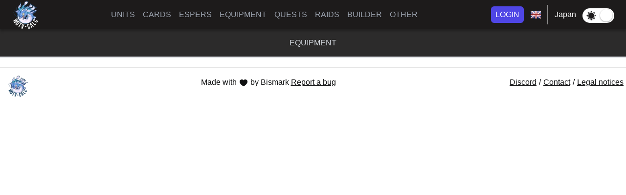

--- FILE ---
content_type: text/html; charset=utf-8
request_url: https://wotv-calc.com/JP/equipment/sages-hat
body_size: 6719
content:
<!DOCTYPE html><html lang="en" data-critters-container><head>
  <meta charset="utf-8">
  <title>WOTV-Calc</title>
  <base href="/">

  <meta name="viewport" content="width=device-width, initial-scale=1">

  <link rel="apple-touch-icon" sizes="57x57" href="./assets/favicon/apple-icon-57x57.png?v=kPLzk5AL62">
  <link rel="apple-touch-icon" sizes="60x60" href="./assets/favicon/apple-icon-60x60.png?v=kPLzk5AL62">
  <link rel="apple-touch-icon" sizes="72x72" href="./assets/favicon/apple-icon-72x72.png?v=kPLzk5AL62">
  <link rel="apple-touch-icon" sizes="76x76" href="./assets/favicon/apple-icon-76x76.png?v=kPLzk5AL62">
  <link rel="apple-touch-icon" sizes="114x114" href="./assets/favicon/apple-icon-114x114.png?v=kPLzk5AL62">
  <link rel="apple-touch-icon" sizes="120x120" href="./assets/favicon/apple-icon-120x120.png?v=kPLzk5AL62">
  <link rel="apple-touch-icon" sizes="144x144" href="./assets/favicon/apple-icon-144x144.png?v=kPLzk5AL62">
  <link rel="apple-touch-icon" sizes="152x152" href="./assets/favicon/apple-icon-152x152.png?v=kPLzk5AL62">
  <link rel="apple-touch-icon" sizes="180x180" href="./assets/favicon/apple-icon-180x180.png?v=kPLzk5AL62">

  <link rel="icon" type="image/png" sizes="192x192" href="./assets/favicon/android-chrome-192x192.png?v=kPLzk5AL62">
  <link rel="icon" type="image/png" sizes="32x32" href="./assets/favicon/favicon-32x32.png?v=kPLzk5AL62">
  <link rel="icon" type="image/png" sizes="16x16" href="./assets/favicon/favicon-16x16.png?v=kPLzk5AL62">

  <link rel="mask-icon" href="./assets/favicon/safari-pinned-tab.svg?v=kPLzk5AL62" color="#000000">
  <link rel="shortcut icon" href="./assets/favicon/favicon.ico?v=kPLzk5AL62">
  <meta name="msapplication-TileColor" content="#ffc40d">
  <meta name="msapplication-config" content="./assets/favicon/browserconfig.xml?v=kPLzk5AL62">
  <meta name="theme-color" content="#ffffff">
  <link rel="manifest" href="manifest.webmanifest">
  <meta name="theme-color" content="#1976d2">
<style>*,:before,:after{box-sizing:border-box;border-width:0;border-style:solid;border-color:#e5e7eb}:before,:after{--tw-content:""}html{line-height:1.5;-webkit-text-size-adjust:100%;tab-size:4;font-family:ui-sans-serif,system-ui,-apple-system,BlinkMacSystemFont,Segoe UI,Roboto,Helvetica Neue,Arial,Noto Sans,sans-serif,"Apple Color Emoji","Segoe UI Emoji",Segoe UI Symbol,"Noto Color Emoji"}body{margin:0;line-height:inherit}img{display:block;vertical-align:middle}img{max-width:100%;height:auto}*,:before,:after{--tw-border-spacing-x:0;--tw-border-spacing-y:0;--tw-translate-x:0;--tw-translate-y:0;--tw-rotate:0;--tw-skew-x:0;--tw-skew-y:0;--tw-scale-x:1;--tw-scale-y:1;--tw-pan-x: ;--tw-pan-y: ;--tw-pinch-zoom: ;--tw-scroll-snap-strictness:proximity;--tw-ordinal: ;--tw-slashed-zero: ;--tw-numeric-figure: ;--tw-numeric-spacing: ;--tw-numeric-fraction: ;--tw-ring-inset: ;--tw-ring-offset-width:0px;--tw-ring-offset-color:#fff;--tw-ring-color:rgb(59 130 246 / .5);--tw-ring-offset-shadow:0 0 #0000;--tw-ring-shadow:0 0 #0000;--tw-shadow:0 0 #0000;--tw-shadow-colored:0 0 #0000;--tw-blur: ;--tw-brightness: ;--tw-contrast: ;--tw-grayscale: ;--tw-hue-rotate: ;--tw-invert: ;--tw-saturate: ;--tw-sepia: ;--tw-drop-shadow: ;--tw-backdrop-blur: ;--tw-backdrop-brightness: ;--tw-backdrop-contrast: ;--tw-backdrop-grayscale: ;--tw-backdrop-hue-rotate: ;--tw-backdrop-invert: ;--tw-backdrop-opacity: ;--tw-backdrop-saturate: ;--tw-backdrop-sepia: }:root{--link-color:#0275d8;--table-border:#dadada;--table-border-inverted:#404040;--background-tooltip:#635b52;--btn-background-activated:#e6e6e6;--btn-border-activated:#adadad;--nav-btn-menu:#464a4c;--nav-disable:#ccc;--subnav-background:#555c63;--black:#000;--white:#fff;--dark-grey:#292b2c;--hex-default:#f5f6f5;--hex-color-default:#656363;--hex-default-activated:#737272;--hex-buff:#fff4b8;--hex-buff-color:#656363;--hex-buff-activated:#fedd4c;--hex-skill:#fbdcdc;--hex-skill-color:#656363;--hex-skill-activated:#e42828;--hex-support:#c9ffb7;--hex-support-color:#656363;--hex-support-activated:#52bb2e;--hex-counter:#ccd4ff;--hex-counter-color:#656363;--hex-counter-activated:#2649ff;--body-background:#fff;--body-color:#101112;--cross-close:#000;--nav-background-main:#1D1B1B;--footer-link:#1D1B1B;--mobile-nav-background:#3D3D3D;--card-background:#E8E6DF;--card-title-background:#3D3A41;--card-title-color:#FFF;--home-title:rgba(29, 27, 27, .95);--th-background:#3D3A41;--sub-th-background:#E8E6DF;--th-background-inverted:#3D3A41;--sub-th-background-inverted:#E8E6DF;--tabs-background:#F4F5F9;--hr-color:rgba(0, 0, 0, .1);--filters-background:#F6F7F9;--filters-color:#3D3A41;--sortby-color:rgba(61, 58, 65, .5);--black-vs-white:var(--black);--white-vs-black:var(--white);--modal-title-background:#E8E6DF;--modal-body-background:var(--white)}.introBlock{background:#242222;display:flex;justify-content:center;align-items:center;height:100vh;color:#fff;text-transform:uppercase;font-size:2em;text-shadow:2px 2px 10px rgba(0,0,0,.2);text-align:center}@keyframes dots{50%{transform:translateY(-.4rem)}to{transform:translateY(0)}}.d{animation:dots 1.5s ease-out infinite}.d-2{animation-delay:.5s}.d-3{animation-delay:1s}.small-gif{width:50px;height:50px}body{font-family:Roboto,Helvetica,sans-serif!important;background-color:var(--body-background);color:var(--body-color)}img{display:inline-block}</style><style>*,:before,:after{box-sizing:border-box;border-width:0;border-style:solid;border-color:#e5e7eb}:before,:after{--tw-content:""}html{line-height:1.5;-webkit-text-size-adjust:100%;tab-size:4;font-family:ui-sans-serif,system-ui,-apple-system,BlinkMacSystemFont,Segoe UI,Roboto,Helvetica Neue,Arial,Noto Sans,sans-serif,"Apple Color Emoji","Segoe UI Emoji",Segoe UI Symbol,"Noto Color Emoji"}body{margin:0;line-height:inherit}hr{height:0;color:inherit;border-top-width:1px}a{color:inherit;text-decoration:inherit}small{font-size:80%}button{font-family:inherit;font-size:100%;font-weight:inherit;line-height:inherit;color:inherit;margin:0;padding:0}button{text-transform:none}button,[type=button]{-webkit-appearance:button;background-color:transparent;background-image:none}hr{margin:0}ul{list-style:none;margin:0;padding:0}button{cursor:pointer}img,svg{display:block;vertical-align:middle}img{max-width:100%;height:auto}*,:before,:after{--tw-border-spacing-x:0;--tw-border-spacing-y:0;--tw-translate-x:0;--tw-translate-y:0;--tw-rotate:0;--tw-skew-x:0;--tw-skew-y:0;--tw-scale-x:1;--tw-scale-y:1;--tw-pan-x: ;--tw-pan-y: ;--tw-pinch-zoom: ;--tw-scroll-snap-strictness:proximity;--tw-ordinal: ;--tw-slashed-zero: ;--tw-numeric-figure: ;--tw-numeric-spacing: ;--tw-numeric-fraction: ;--tw-ring-inset: ;--tw-ring-offset-width:0px;--tw-ring-offset-color:#fff;--tw-ring-color:rgb(59 130 246 / .5);--tw-ring-offset-shadow:0 0 #0000;--tw-ring-shadow:0 0 #0000;--tw-shadow:0 0 #0000;--tw-shadow-colored:0 0 #0000;--tw-blur: ;--tw-brightness: ;--tw-contrast: ;--tw-grayscale: ;--tw-hue-rotate: ;--tw-invert: ;--tw-saturate: ;--tw-sepia: ;--tw-drop-shadow: ;--tw-backdrop-blur: ;--tw-backdrop-brightness: ;--tw-backdrop-contrast: ;--tw-backdrop-grayscale: ;--tw-backdrop-hue-rotate: ;--tw-backdrop-invert: ;--tw-backdrop-opacity: ;--tw-backdrop-saturate: ;--tw-backdrop-sepia: }.sr-only{position:absolute;width:1px;height:1px;padding:0;margin:-1px;overflow:hidden;clip:rect(0,0,0,0);white-space:nowrap;border-width:0}.fixed{position:fixed}.relative{position:relative}.z-50{z-index:50}.mx-auto{margin-left:auto;margin-right:auto}.-my-2{margin-top:-.5rem;margin-bottom:-.5rem}.-mr-2{margin-right:-.5rem}.ml-2{margin-left:.5rem}.ml-3{margin-left:.75rem}.mb-4{margin-bottom:1rem}.inline-block{display:inline-block}.flex{display:flex}.inline-flex{display:inline-flex}.hidden{display:none}.h-5{height:1.25rem}.h-6{height:1.5rem}.w-5{width:1.25rem}.w-screen{width:100vw}.w-6{width:1.5rem}.w-full{width:100%}.flex-grow{flex-grow:1}.list-none{list-style-type:none}.flex-col{flex-direction:column}.flex-wrap{flex-wrap:wrap}.items-center{align-items:center}.justify-start{justify-content:flex-start}.justify-end{justify-content:flex-end}.justify-center{justify-content:center}.justify-between{justify-content:space-between}.space-x-4>:not([hidden])~:not([hidden]){--tw-space-x-reverse:0;margin-right:calc(1rem * var(--tw-space-x-reverse));margin-left:calc(1rem * calc(1 - var(--tw-space-x-reverse)))}.whitespace-nowrap{white-space:nowrap}.rounded-md{border-radius:.375rem}.rounded-t-lg{border-top-left-radius:.5rem;border-top-right-radius:.5rem}.border{border-width:1px}.border-b-0{border-bottom-width:0px}.border-b-2{border-bottom-width:2px}.border-transparent{border-color:transparent}.border-gray-700{--tw-border-opacity:1;border-color:rgb(55 65 81 / var(--tw-border-opacity))}.bg-white{--tw-bg-opacity:1;background-color:rgb(255 255 255 / var(--tw-bg-opacity))}.bg-indigo-600{--tw-bg-opacity:1;background-color:rgb(79 70 229 / var(--tw-bg-opacity))}.p-2{padding:.5rem}.px-4{padding-left:1rem;padding-right:1rem}.py-1{padding-top:.25rem;padding-bottom:.25rem}.py-2{padding-top:.5rem;padding-bottom:.5rem}.px-2{padding-left:.5rem;padding-right:.5rem}.pt-14{padding-top:3.5rem}.pl-0{padding-left:0}.text-center{text-align:center}.text-base{font-size:1rem;line-height:1.5rem}.font-medium{font-weight:500}.text-gray-400{--tw-text-opacity:1;color:rgb(156 163 175 / var(--tw-text-opacity))}.text-white{--tw-text-opacity:1;color:rgb(255 255 255 / var(--tw-text-opacity))}.shadow-sm{--tw-shadow:0 1px 2px 0 rgb(0 0 0 / .05);--tw-shadow-colored:0 1px 2px 0 var(--tw-shadow-color);box-shadow:var(--tw-ring-offset-shadow, 0 0 #0000),var(--tw-ring-shadow, 0 0 #0000),var(--tw-shadow)}:root{--link-color:#0275d8;--table-border:#dadada;--table-border-inverted:#404040;--background-tooltip:#635b52;--btn-background-activated:#e6e6e6;--btn-border-activated:#adadad;--nav-btn-menu:#464a4c;--nav-disable:#ccc;--subnav-background:#555c63;--black:#000;--white:#fff;--dark-grey:#292b2c;--hex-default:#f5f6f5;--hex-color-default:#656363;--hex-default-activated:#737272;--hex-buff:#fff4b8;--hex-buff-color:#656363;--hex-buff-activated:#fedd4c;--hex-skill:#fbdcdc;--hex-skill-color:#656363;--hex-skill-activated:#e42828;--hex-support:#c9ffb7;--hex-support-color:#656363;--hex-support-activated:#52bb2e;--hex-counter:#ccd4ff;--hex-counter-color:#656363;--hex-counter-activated:#2649ff;--body-background:#fff;--body-color:#101112;--cross-close:#000;--nav-background-main:#1D1B1B;--footer-link:#1D1B1B;--mobile-nav-background:#3D3D3D;--card-background:#E8E6DF;--card-title-background:#3D3A41;--card-title-color:#FFF;--home-title:rgba(29, 27, 27, .95);--th-background:#3D3A41;--sub-th-background:#E8E6DF;--th-background-inverted:#3D3A41;--sub-th-background-inverted:#E8E6DF;--tabs-background:#F4F5F9;--hr-color:rgba(0, 0, 0, .1);--filters-background:#F6F7F9;--filters-color:#3D3A41;--sortby-color:rgba(61, 58, 65, .5);--black-vs-white:var(--black);--white-vs-black:var(--white);--modal-title-background:#E8E6DF;--modal-body-background:var(--white)}body{font-family:Roboto,Helvetica,sans-serif!important;background-color:var(--body-background);color:var(--body-color)}a{color:var(--link-color)}button{font-family:Roboto,Helvetica,sans-serif!important}img{display:inline-block}hr{border-color:var(--hr-color)}label{margin-bottom:0}.pointer{cursor:pointer}.container-fluid{padding:0}.switch .switch-pane>span{min-height:0!important}.switch{margin-top:5px!important;border:0!important;background:#3D3A41!important;width:65px!important}.switch.checked{background:#fff!important}small{height:25px!important;width:25px!important}.switch.checked small{right:4px!important;top:2px!important;left:auto!important}.switch small{left:4px!important;top:2px!important}.switchTheme .switch-label-unchecked{width:65px!important;padding-top:5px!important;padding-right:5px!important;content:url(moon.1be44e9f2bd78ad3.webp)}.switchTheme .switch-label-checked{padding-top:5px!important;padding-left:5px!important;height:25px!important;content:url(sun.6d09e59c03e4b354.webp)}.switch-label-checked{color:#3d3a41}.hover\:border-gray-300:hover{--tw-border-opacity:1;border-color:rgb(209 213 219 / var(--tw-border-opacity))}.hover\:bg-gray-100:hover{--tw-bg-opacity:1;background-color:rgb(243 244 246 / var(--tw-bg-opacity))}.hover\:bg-indigo-700:hover{--tw-bg-opacity:1;background-color:rgb(67 56 202 / var(--tw-bg-opacity))}.hover\:text-gray-500:hover{--tw-text-opacity:1;color:rgb(107 114 128 / var(--tw-text-opacity))}.hover\:text-white:hover{--tw-text-opacity:1;color:rgb(255 255 255 / var(--tw-text-opacity))}.hover\:text-gray-300:hover{--tw-text-opacity:1;color:rgb(209 213 219 / var(--tw-text-opacity))}.focus\:outline-none:focus{outline:2px solid transparent;outline-offset:2px}.focus\:ring-2:focus{--tw-ring-offset-shadow:var(--tw-ring-inset) 0 0 0 var(--tw-ring-offset-width) var(--tw-ring-offset-color);--tw-ring-shadow:var(--tw-ring-inset) 0 0 0 calc(2px + var(--tw-ring-offset-width)) var(--tw-ring-color);box-shadow:var(--tw-ring-offset-shadow),var(--tw-ring-shadow),var(--tw-shadow, 0 0 #0000)}.focus\:ring-inset:focus{--tw-ring-inset:inset}.focus\:ring-indigo-500:focus{--tw-ring-opacity:1;--tw-ring-color:rgb(99 102 241 / var(--tw-ring-opacity))}@media (min-width: 640px){.sm\:flex-row{flex-direction:row}.sm\:p-4{padding:1rem}.sm\:px-6{padding-left:1.5rem;padding-right:1.5rem}}@media (min-width: 1024px){.lg\:relative{position:relative}.lg\:flex{display:flex}.lg\:hidden{display:none}.lg\:w-full{width:100%}.lg\:pt-0{padding-top:0}}.switch.switch-medium{min-width:50px}.switch.switch-medium>.switch-pane>span{font-size:16px}.switch{border:1px solid #dfdfdf;position:relative;display:inline-block;box-sizing:content-box;padding:0;margin:0;cursor:pointer;box-shadow:#dfdfdf 0 0 inset;transition:.3s ease-out all;-webkit-transition:.3s ease-out all;white-space:nowrap}.switch small{border-radius:100%;box-shadow:0 1px 3px #0006;position:absolute;top:0;right:calc(100% - 30px);transition:.3s ease-out all;-webkit-transition:.3s ease-out all;background:#fff;display:flex;align-items:center;justify-content:center}.switch.switch-medium{height:30px;border-radius:30px}.switch.switch-medium small{width:30px;height:30px;right:calc(100% - 30px)}.switch.switch-medium>.switch-pane>span{line-height:30px}.switch.switch-medium>.switch-pane .switch-label-checked{padding-right:35px;padding-left:15px}.switch.switch-medium>.switch-pane .switch-label-unchecked{padding-left:35px;padding-right:15px}.switch.checked{background:rgb(100,189,99)}.switch.checked small{right:0;left:auto}.switch.checked .switch-pane{top:0}.switch.checked .switch-pane .switch-label-checked{display:block}.switch.checked .switch-pane .switch-label-unchecked{display:none}.switch .switch-pane{display:flex;flex-direction:column;height:100%;min-height:100%;justify-content:flex-start;align-items:center;top:0;position:relative;pointer-events:none}.switch .switch-pane>span{display:block;min-height:100%}.switch .switch-pane .switch-label-checked{display:none}.switch .switch-pane .switch-label-unchecked{display:block}</style><link rel="stylesheet" href="styles.5911ed294dc89944.css" media="print" onload="this.media='all'"><noscript><link rel="stylesheet" href="styles.5911ed294dc89944.css"></noscript><style ng-app-id="app-root">.main[_ngcontent-app-root-c149792555]{background-color:var(--nav-background-main);box-shadow:0 4px 4px #00000040}.flag[_ngcontent-app-root-c149792555]{display:inline-block;width:24px;height:24px;background:url(flags.9e1f0874cfad7c6a.webp) no-repeat}.flag.flag-tw[_ngcontent-app-root-c149792555]{background-position:-48px -24px}.flag.flag-es[_ngcontent-app-root-c149792555]{background-position:-24px 0}.flag.flag-gb[_ngcontent-app-root-c149792555]{background-position:0 -24px}.flag.flag-fr[_ngcontent-app-root-c149792555]{background-position:-48px 0}.flag.flag-de[_ngcontent-app-root-c149792555]{background-position:0 0}.flag.flag-kr[_ngcontent-app-root-c149792555]{background-position:-24px -24px}.lang[_ngcontent-app-root-c149792555]{margin-left:10px;width:65px;color:var(--white)}.split[_ngcontent-app-root-c149792555]{height:40px;width:2px}.langImg[_ngcontent-app-root-c149792555]{width:24px}.subNav[_ngcontent-app-root-c149792555]{z-index:10;left:-8px;background-color:var(--nav-background-main)}.home_link[_ngcontent-app-root-c149792555]{width:60px}.mobileNav[_ngcontent-app-root-c149792555]{z-index:10}.backgroundMobile[_ngcontent-app-root-c149792555]{background-color:var(--mobile-nav-background)}</style><style ng-app-id="app-root">.footer[_ngcontent-app-root-c2464397251]{margin-top:20px;width:100%;height:60px;line-height:60px;text-align:center}hr[_ngcontent-app-root-c2464397251]{margin-bottom:0;width:100%}.logo[_ngcontent-app-root-c2464397251]{float:left;height:60px;padding-top:15px;padding-left:15px}.textFooter[_ngcontent-app-root-c2464397251]{display:inline-block;margin:auto}.links[_ngcontent-app-root-c2464397251]{display:inline-block;float:right}.links[_ngcontent-app-root-c2464397251]   a[_ngcontent-app-root-c2464397251], .reportBug[_ngcontent-app-root-c2464397251]{color:var(----footer-link);text-decoration:underline}.contact[_ngcontent-app-root-c2464397251], .legal[_ngcontent-app-root-c2464397251], .discord[_ngcontent-app-root-c2464397251]{padding:5px}@media (max-width: 600px){.links[_ngcontent-app-root-c2464397251]{float:none}}</style><style ng-app-id="app-root">.leftBlock[_ngcontent-app-root-c2401863076]{width:350px;margin-right:20px;display:inline-block;vertical-align:top}.rightBlock[_ngcontent-app-root-c2401863076]{width:830px;display:inline-block;vertical-align:top}.rarityImg[_ngcontent-app-root-c2401863076]{height:32px}.equipmentImg[_ngcontent-app-root-c2401863076]{max-height:250px;max-width:300px;margin-top:5px;margin-bottom:5px}.equipmentTable[_ngcontent-app-root-c2401863076]{width:100%;margin-right:20px}.StatTable[_ngcontent-app-root-c2401863076], .skillsTable[_ngcontent-app-root-c2401863076], .equippableJobsTable[_ngcontent-app-root-c2401863076], .loreTable[_ngcontent-app-root-c2401863076], .craftTable[_ngcontent-app-root-c2401863076]{width:100%}.skillsTable[_ngcontent-app-root-c2401863076], .equippableJobsTable[_ngcontent-app-root-c2401863076], .loreTable[_ngcontent-app-root-c2401863076]{margin-top:10px}.skillCastTd[_ngcontent-app-root-c2401863076]{width:61px}.skillHitTd[_ngcontent-app-root-c2401863076]{width:50px}.skillCostTd[_ngcontent-app-root-c2401863076]{width:60px}.skillNameTd[_ngcontent-app-root-c2401863076]{width:150px}.skillEffectTd[_ngcontent-app-root-c2401863076]{text-align:left}.rangeTd[_ngcontent-app-root-c2401863076]{width:69px}.job[_ngcontent-app-root-c2401863076]{height:50px;background:url(base_sub.4ed373c87eaa69b7.webp) 0px 0px no-repeat;background-size:50px;padding:5px;width:50px;display:inline-block;margin-right:5px}.job[_ngcontent-app-root-c2401863076]   img[_ngcontent-app-root-c2401863076]{max-width:40px;max-height:40px;vertical-align:top}.mainjob[_ngcontent-app-root-c2401863076]{height:30px;background:url(base_main.2fd5a3a1f99da93d.webp) 0px 0px no-repeat;background-size:30px;padding:5px;width:30px;display:inline-block;margin-right:5px}.mainjob[_ngcontent-app-root-c2401863076]   img[_ngcontent-app-root-c2401863076]{max-width:20px;max-height:20px;vertical-align:top}.unit[_ngcontent-app-root-c2401863076]{margin-right:5px}.recipe[_ngcontent-app-root-c2401863076]{height:50px;width:50px;background:url(recipe.ac2d547dae9227da.webp) 0px 0px no-repeat;background-size:50px;padding:5px;margin:auto}.recipeImg[_ngcontent-app-root-c2401863076]{max-width:40px;max-height:40px;vertical-align:top}.materialCount[_ngcontent-app-root-c2401863076]{font-weight:600}.conditionImg[_ngcontent-app-root-c2401863076]{max-width:50px;max-height:50px;margin-right:5px}@media (max-width: 1229px){.leftBlockMediumSize[_ngcontent-app-root-c2401863076]{margin-left:10px;margin-right:10px;margin-bottom:10px}.rightBlock[_ngcontent-app-root-c2401863076]{width:auto;margin-left:10px;margin-right:10px}}@media (max-width: 829px){.mobileBlock[_ngcontent-app-root-c2401863076]{margin-top:20px}.craftTable[_ngcontent-app-root-c2401863076]{margin-top:10px}}</style><style ng-app-id="app-root">.nav[_ngcontent-app-root-c4043498370]{background-color:#2c2b2b}.active[_ngcontent-app-root-c4043498370] > button[_ngcontent-app-root-c4043498370]{--tw-text-opacity: 1;color:rgba(209,213,219,var(--tw-text-opacity));--tw-border-opacity: 1;border-color:rgba(209,213,219,var(--tw-border-opacity))}</style><style ng-app-id="app-root">.pane[_ngcontent-app-root-c131581642]{width:auto;max-width:1200px;text-align:center;margin:auto auto 20px}</style></head>
<body #body>
  <script>
    (function(i,s,o,g,r,a,m){i['GoogleAnalyticsObject']=r;i[r]=i[r]||function(){(i[r].q=i[r].q||[]).push(arguments)},i[r].l=1*new Date();a=s.createElement(o),m=s.getElementsByTagName(o)[0];a.async=1;a.src=g;m.parentNode.insertBefore(a,m)})(window,document,'script','https://www.google-analytics.com/analytics.js','ga');ga('create', 'UA-10102946-11', 'auto');
  </script>

  <app-root _nghost-app-root-c2997081972 ng-version="16.1.8" ng-server-context="ssr"><div _ngcontent-app-root-c2997081972 class="container-fluid"><app-nav _ngcontent-app-root-c2997081972 _nghost-app-root-c149792555><div _ngcontent-app-root-c149792555 class="fixed main lg:relative w-screen lg:w-full z-50"><div _ngcontent-app-root-c149792555 class="mx-auto px-4 sm:px-6"><div _ngcontent-app-root-c149792555 class="flex justify-between items-center space-x-4"><div _ngcontent-app-root-c149792555 class="flex justify-start"><a _ngcontent-app-root-c149792555 class="home_link" href="/JP"><img _ngcontent-app-root-c149792555 src="assets/nav/WOTVCALC_LOGO_WHITE_60.webp" alt class="logo_desktop"></a></div><div _ngcontent-app-root-c149792555 class="-mr-2 -my-2 lg:hidden"><button _ngcontent-app-root-c149792555 type="button" aria-expanded="false" class="bg-white rounded-md p-2 inline-flex items-center justify-center text-gray-400 hover:text-gray-500 hover:bg-gray-100 focus:outline-none focus:ring-2 focus:ring-inset focus:ring-indigo-500"><span _ngcontent-app-root-c149792555 class="sr-only">Open menu</span><svg _ngcontent-app-root-c149792555="" xmlns="http://www.w3.org/2000/svg" fill="none" viewBox="0 0 24 24" stroke-width="2" stroke="currentColor" aria-hidden="true" class="h-6 w-6"><path _ngcontent-app-root-c149792555="" stroke-linecap="round" stroke-linejoin="round" d="M4 6h16M4 12h16M4 18h16"/></svg></button></div><!----><nav _ngcontent-app-root-c149792555 class="hidden lg:flex space-x-4"><a _ngcontent-app-root-c149792555 class="text-base font-medium text-gray-400 hover:text-white" href="/JP/units">UNITS</a><a _ngcontent-app-root-c149792555 class="text-base font-medium text-gray-400 hover:text-white" href="/JP/cards">CARDS</a><a _ngcontent-app-root-c149792555 class="text-base font-medium text-gray-400 hover:text-white" href="/JP/espers">ESPERS</a><a _ngcontent-app-root-c149792555 class="text-base font-medium text-gray-400 hover:text-white" href="/JP/equipment">EQUIPMENT</a><a _ngcontent-app-root-c149792555 class="text-base font-medium text-gray-400 hover:text-white" href="/JP/quests">QUESTS</a><a _ngcontent-app-root-c149792555 class="text-base font-medium text-gray-400 hover:text-white" href="/JP/raids">RAIDS</a><div _ngcontent-app-root-c149792555 class="relative"><span _ngcontent-app-root-c149792555 class="text-base font-medium text-gray-400 hover:text-white pointer">BUILDER</span><!----></div><div _ngcontent-app-root-c149792555 class="relative"><span _ngcontent-app-root-c149792555 class="text-base font-medium text-gray-400 hover:text-white pointer">OTHER</span><!----></div></nav><!----><div _ngcontent-app-root-c149792555 class="hidden lg:flex items-center justify-end"><a _ngcontent-app-root-c149792555 class="pointer ml-2 whitespace-nowrap inline-flex items-center justify-center px-2 py-1 border border-transparent rounded-md shadow-sm text-base font-medium text-white bg-indigo-600 hover:bg-indigo-700">LOGIN</a><!----><!----><div _ngcontent-app-root-c149792555 class="ml-3 relative"><a _ngcontent-app-root-c149792555 class="pointer whitespace-nowrap inline-flex items-center justify-center py-2 border border-transparent text-base font-medium text-white langImg"><!----><img _ngcontent-app-root-c149792555 src="assets/nav/blank.gif" class="flag flag-gb"><!----><!----><!----><!----><!----></a><!----></div><img _ngcontent-app-root-c149792555 src="assets/nav/split.webp" class="split ml-3"><div _ngcontent-app-root-c149792555 class="ml-3 relative"><a _ngcontent-app-root-c149792555 class="pointer whitespace-nowrap inline-flex items-center justify-center py-2 border border-transparent text-base font-medium text-white"> Japan </a></div><div _ngcontent-app-root-c149792555 class="ml-3 relative"><ui-switch _ngcontent-app-root-c149792555 checkedlabel="on" uncheckedlabel="off" class="switchTheme"><button type="button" role="switch" class="switch checked switch-medium" aria-checked="true"><label class="switch-pane"><span class="switch-label-checked" aria-label="on">on</span><span class="switch-label-unchecked" aria-label="off">off</span></label><!----><small></small></button></ui-switch></div></div><!----></div></div><!----></div></app-nav><div _ngcontent-app-root-c2997081972 class="pt-14 lg:pt-0"><router-outlet _ngcontent-app-root-c2997081972></router-outlet><app-equipment-detail _nghost-app-root-c2401863076><!----><!----><!----><!----><!----><app-shared-tabs _ngcontent-app-root-c2401863076 _nghost-app-root-c4043498370><ul _ngcontent-app-root-c4043498370 id="myTab" data-tabs-toggle="#myTabContent" role="tablist" class="nav nav-tabs flex flex-col sm:flex-row flex-wrap list-none border-b-0 pl-0 mb-4"><li _ngcontent-app-root-c4043498370 role="presentation" class="nav-item flex-grow text-center active"><button _ngcontent-app-root-c4043498370 id="contacts-tab" data-tabs-target="#contacts" type="button" role="tab" aria-controls="contacts" aria-selected="false" class="w-full inline-block rounded-t-lg border-b-2 border-transparent hover:border-gray-300 hover:text-gray-300 border-transparent text-gray-400 border-gray-700 p-2 sm:p-4">EQUIPMENT</button></li><!----></ul><app-shared-tab _ngcontent-app-root-c2401863076 title="EQUIPMENT" _nghost-app-root-c131581642><div _ngcontent-app-root-c131581642 class="pane"><!----><!----></div></app-shared-tab><!----><!----></app-shared-tabs><!----><!----></app-equipment-detail><!----></div><app-footer _ngcontent-app-root-c2997081972 _nghost-app-root-c2464397251><footer _ngcontent-app-root-c2464397251 class="footer"><hr _ngcontent-app-root-c2464397251><img _ngcontent-app-root-c2464397251 class="logo" src="assets/nav/WOTVCALC_LOGO_45.webp"><!----><!----><div _ngcontent-app-root-c2464397251 class="textFooter"> Made with <svg _ngcontent-app-root-c2464397251="" xmlns="http://www.w3.org/2000/svg" viewBox="0 0 20 20" fill="currentColor" class="w-5 h-5 inline-block"><path _ngcontent-app-root-c2464397251="" d="M9.653 16.915l-.005-.003-.019-.01a20.759 20.759 0 01-1.162-.682 22.045 22.045 0 01-2.582-1.9C4.045 12.733 2 10.352 2 7.5a4.5 4.5 0 018-2.828A4.5 4.5 0 0118 7.5c0 2.852-2.044 5.233-3.885 6.82a22.049 22.049 0 01-3.744 2.582l-.019.01-.005.003h-.002a.739.739 0 01-.69.001l-.002-.001z"/></svg> by Bismark <a _ngcontent-app-root-c2464397251 href="https://discord.gg/wPwZtZP3DG" target="_blank" class="reportBug">Report a bug</a></div><div _ngcontent-app-root-c2464397251 class="links"><a _ngcontent-app-root-c2464397251 href="https://discord.gg/42PHBD85kN" target="_blank" class="discord">Discord</a>/<a _ngcontent-app-root-c2464397251 class="contact" href="/JP/extra/contact">Contact</a>/<a _ngcontent-app-root-c2464397251 class="legal" href="/JP/extra/legal-notices">Legal notices</a></div></footer></app-footer></div><div _ngcontent-app-root-c2997081972 class="modal-container"></div></app-root>
<script src="runtime.783db9b729d6371f.js" type="module"></script><script src="polyfills.3c721577c91797f6.js" type="module"></script><script src="main.69e0a596a83681b1.js" type="module"></script>

</body></html>

--- FILE ---
content_type: text/css; charset=UTF-8
request_url: https://wotv-calc.com/styles.5911ed294dc89944.css
body_size: 9127
content:
.ng-select.ng-select-opened>.ng-select-container{background:#fff;border-color:#b3b3b3 #ccc #d9d9d9}.ng-select.ng-select-opened>.ng-select-container:hover{box-shadow:none}.ng-select.ng-select-opened>.ng-select-container .ng-arrow{top:-2px;border-color:transparent transparent #999;border-width:0 5px 5px}.ng-select.ng-select-opened>.ng-select-container .ng-arrow:hover{border-color:transparent transparent #333}.ng-select.ng-select-opened.ng-select-top>.ng-select-container{border-top-right-radius:0;border-top-left-radius:0}.ng-select.ng-select-opened.ng-select-right>.ng-select-container{border-top-right-radius:0;border-bottom-right-radius:0}.ng-select.ng-select-opened.ng-select-bottom>.ng-select-container{border-bottom-right-radius:0;border-bottom-left-radius:0}.ng-select.ng-select-opened.ng-select-left>.ng-select-container{border-top-left-radius:0;border-bottom-left-radius:0}.ng-select.ng-select-focused:not(.ng-select-opened)>.ng-select-container{border-color:#007eff;box-shadow:inset 0 1px 1px #00000013,0 0 0 3px #007eff1a}.ng-select.ng-select-disabled>.ng-select-container{background-color:#f9f9f9}.ng-select .ng-has-value .ng-placeholder{display:none}.ng-select .ng-select-container{color:#333;background-color:#fff;border-radius:4px;border:1px solid #ccc;min-height:36px;align-items:center}.ng-select .ng-select-container:hover{box-shadow:0 1px #0000000f}.ng-select .ng-select-container .ng-value-container{align-items:center;padding-left:10px}[dir=rtl] .ng-select .ng-select-container .ng-value-container{padding-right:10px;padding-left:0}.ng-select .ng-select-container .ng-value-container .ng-placeholder{color:#999}.ng-select.ng-select-single .ng-select-container{height:36px}.ng-select.ng-select-single .ng-select-container .ng-value-container .ng-input{top:5px;left:0;padding-left:10px;padding-right:50px}[dir=rtl] .ng-select.ng-select-single .ng-select-container .ng-value-container .ng-input{padding-right:10px;padding-left:50px}.ng-select.ng-select-multiple.ng-select-disabled>.ng-select-container .ng-value-container .ng-value{background-color:#f9f9f9;border:1px solid #e6e6e6}.ng-select.ng-select-multiple.ng-select-disabled>.ng-select-container .ng-value-container .ng-value .ng-value-label{padding:0 5px}.ng-select.ng-select-multiple .ng-select-container .ng-value-container{padding-top:5px;padding-left:7px}[dir=rtl] .ng-select.ng-select-multiple .ng-select-container .ng-value-container{padding-right:7px;padding-left:0}.ng-select.ng-select-multiple .ng-select-container .ng-value-container .ng-value{font-size:.9em;margin-bottom:5px;color:#333;background-color:#ebf5ff;border-radius:2px;margin-right:5px}[dir=rtl] .ng-select.ng-select-multiple .ng-select-container .ng-value-container .ng-value{margin-right:0;margin-left:5px}.ng-select.ng-select-multiple .ng-select-container .ng-value-container .ng-value.ng-value-disabled{background-color:#f9f9f9}.ng-select.ng-select-multiple .ng-select-container .ng-value-container .ng-value.ng-value-disabled .ng-value-label{padding-left:5px}[dir=rtl] .ng-select.ng-select-multiple .ng-select-container .ng-value-container .ng-value.ng-value-disabled .ng-value-label{padding-left:0;padding-right:5px}.ng-select.ng-select-multiple .ng-select-container .ng-value-container .ng-value .ng-value-label,.ng-select.ng-select-multiple .ng-select-container .ng-value-container .ng-value .ng-value-icon{display:inline-block;padding:1px 5px}.ng-select.ng-select-multiple .ng-select-container .ng-value-container .ng-value .ng-value-icon:hover{background-color:#d1e8ff}.ng-select.ng-select-multiple .ng-select-container .ng-value-container .ng-value .ng-value-icon.left{border-right:1px solid #b8dbff}[dir=rtl] .ng-select.ng-select-multiple .ng-select-container .ng-value-container .ng-value .ng-value-icon.left{border-left:1px solid #b8dbff;border-right:none}.ng-select.ng-select-multiple .ng-select-container .ng-value-container .ng-value .ng-value-icon.right{border-left:1px solid #b8dbff}[dir=rtl] .ng-select.ng-select-multiple .ng-select-container .ng-value-container .ng-value .ng-value-icon.right{border-left:0;border-right:1px solid #b8dbff}.ng-select.ng-select-multiple .ng-select-container .ng-value-container .ng-input{padding:0 0 3px 3px}[dir=rtl] .ng-select.ng-select-multiple .ng-select-container .ng-value-container .ng-input{padding:0 3px 3px 0}.ng-select.ng-select-multiple .ng-select-container .ng-value-container .ng-input>input{color:#000}.ng-select.ng-select-multiple .ng-select-container .ng-value-container .ng-placeholder{top:5px;padding-bottom:5px;padding-left:3px}[dir=rtl] .ng-select.ng-select-multiple .ng-select-container .ng-value-container .ng-placeholder{padding-right:3px;padding-left:0}.ng-select .ng-clear-wrapper{color:#999}.ng-select .ng-clear-wrapper:hover .ng-clear{color:#d0021b}.ng-select .ng-spinner-zone{padding:5px 5px 0 0}[dir=rtl] .ng-select .ng-spinner-zone{padding:5px 0 0 5px}.ng-select .ng-arrow-wrapper{width:25px;padding-right:5px}[dir=rtl] .ng-select .ng-arrow-wrapper{padding-left:5px;padding-right:0}.ng-select .ng-arrow-wrapper:hover .ng-arrow{border-top-color:#666}.ng-select .ng-arrow-wrapper .ng-arrow{border-color:#999 transparent transparent;border-style:solid;border-width:5px 5px 2.5px}.ng-dropdown-panel{background-color:#fff;border:1px solid #ccc;box-shadow:0 1px #0000000f;left:0}.ng-dropdown-panel.ng-select-top{bottom:100%;border-top-right-radius:4px;border-top-left-radius:4px;border-bottom-color:#e6e6e6;margin-bottom:-1px}.ng-dropdown-panel.ng-select-top .ng-dropdown-panel-items .ng-option:first-child{border-top-right-radius:4px;border-top-left-radius:4px}.ng-dropdown-panel.ng-select-right{left:100%;top:0;border-top-right-radius:4px;border-bottom-right-radius:4px;border-bottom-left-radius:4px;border-bottom-color:#e6e6e6;margin-bottom:-1px}.ng-dropdown-panel.ng-select-right .ng-dropdown-panel-items .ng-option:first-child{border-top-right-radius:4px}.ng-dropdown-panel.ng-select-bottom{top:100%;border-bottom-right-radius:4px;border-bottom-left-radius:4px;border-top-color:#e6e6e6;margin-top:-1px}.ng-dropdown-panel.ng-select-bottom .ng-dropdown-panel-items .ng-option:last-child{border-bottom-right-radius:4px;border-bottom-left-radius:4px}.ng-dropdown-panel.ng-select-left{left:-100%;top:0;border-top-left-radius:4px;border-bottom-right-radius:4px;border-bottom-left-radius:4px;border-bottom-color:#e6e6e6;margin-bottom:-1px}.ng-dropdown-panel.ng-select-left .ng-dropdown-panel-items .ng-option:first-child{border-top-left-radius:4px}.ng-dropdown-panel .ng-dropdown-header{border-bottom:1px solid #ccc;padding:5px 7px}.ng-dropdown-panel .ng-dropdown-footer{border-top:1px solid #ccc;padding:5px 7px}.ng-dropdown-panel .ng-dropdown-panel-items .ng-optgroup{-webkit-user-select:none;user-select:none;padding:8px 10px;font-weight:500;color:#0000008a;cursor:pointer}.ng-dropdown-panel .ng-dropdown-panel-items .ng-optgroup.ng-option-disabled{cursor:default}.ng-dropdown-panel .ng-dropdown-panel-items .ng-optgroup.ng-option-marked{background-color:#f5faff}.ng-dropdown-panel .ng-dropdown-panel-items .ng-optgroup.ng-option-selected,.ng-dropdown-panel .ng-dropdown-panel-items .ng-optgroup.ng-option-selected.ng-option-marked{color:#0000008a;background-color:#ebf5ff;font-weight:600}.ng-dropdown-panel .ng-dropdown-panel-items .ng-option{background-color:#fff;color:#000000de;padding:8px 10px}.ng-dropdown-panel .ng-dropdown-panel-items .ng-option.ng-option-selected,.ng-dropdown-panel .ng-dropdown-panel-items .ng-option.ng-option-selected.ng-option-marked{color:#333;background-color:#ebf5ff}.ng-dropdown-panel .ng-dropdown-panel-items .ng-option.ng-option-selected .ng-option-label,.ng-dropdown-panel .ng-dropdown-panel-items .ng-option.ng-option-selected.ng-option-marked .ng-option-label{font-weight:600}.ng-dropdown-panel .ng-dropdown-panel-items .ng-option.ng-option-marked{background-color:#f5faff;color:#333}.ng-dropdown-panel .ng-dropdown-panel-items .ng-option.ng-option-disabled{color:#ccc}.ng-dropdown-panel .ng-dropdown-panel-items .ng-option.ng-option-child{padding-left:22px}[dir=rtl] .ng-dropdown-panel .ng-dropdown-panel-items .ng-option.ng-option-child{padding-right:22px;padding-left:0}.ng-dropdown-panel .ng-dropdown-panel-items .ng-option .ng-tag-label{font-size:80%;font-weight:400;padding-right:5px}[dir=rtl] .ng-dropdown-panel .ng-dropdown-panel-items .ng-option .ng-tag-label{padding-left:5px;padding-right:0}[dir=rtl] .ng-dropdown-panel{direction:rtl;text-align:right}*,:before,:after{box-sizing:border-box;border-width:0;border-style:solid;border-color:#e5e7eb}:before,:after{--tw-content: ""}html{line-height:1.5;-webkit-text-size-adjust:100%;tab-size:4;font-family:ui-sans-serif,system-ui,-apple-system,BlinkMacSystemFont,Segoe UI,Roboto,Helvetica Neue,Arial,Noto Sans,sans-serif,"Apple Color Emoji","Segoe UI Emoji",Segoe UI Symbol,"Noto Color Emoji"}body{margin:0;line-height:inherit}hr{height:0;color:inherit;border-top-width:1px}abbr:where([title]){-webkit-text-decoration:underline dotted;text-decoration:underline dotted}h1,h2,h3,h4,h5,h6{font-size:inherit;font-weight:inherit}a{color:inherit;text-decoration:inherit}b,strong{font-weight:bolder}code,kbd,samp,pre{font-family:ui-monospace,SFMono-Regular,Menlo,Monaco,Consolas,Liberation Mono,Courier New,monospace;font-size:1em}small{font-size:80%}sub,sup{font-size:75%;line-height:0;position:relative;vertical-align:baseline}sub{bottom:-.25em}sup{top:-.5em}table{text-indent:0;border-color:inherit;border-collapse:collapse}button,input,optgroup,select,textarea{font-family:inherit;font-size:100%;font-weight:inherit;line-height:inherit;color:inherit;margin:0;padding:0}button,select{text-transform:none}button,[type=button],[type=reset],[type=submit]{-webkit-appearance:button;background-color:transparent;background-image:none}:-moz-focusring{outline:auto}:-moz-ui-invalid{box-shadow:none}progress{vertical-align:baseline}::-webkit-inner-spin-button,::-webkit-outer-spin-button{height:auto}[type=search]{-webkit-appearance:textfield;outline-offset:-2px}::-webkit-search-decoration{-webkit-appearance:none}::-webkit-file-upload-button{-webkit-appearance:button;font:inherit}summary{display:list-item}blockquote,dl,dd,h1,h2,h3,h4,h5,h6,hr,figure,p,pre{margin:0}fieldset{margin:0;padding:0}legend{padding:0}ol,ul,menu{list-style:none;margin:0;padding:0}textarea{resize:vertical}input::placeholder,textarea::placeholder{opacity:1;color:#9ca3af}button,[role=button]{cursor:pointer}:disabled{cursor:default}img,svg,video,canvas,audio,iframe,embed,object{display:block;vertical-align:middle}img,video{max-width:100%;height:auto}[type=text],[type=email],[type=url],[type=password],[type=number],[type=date],[type=datetime-local],[type=month],[type=search],[type=tel],[type=time],[type=week],[multiple],textarea,select{-webkit-appearance:none;appearance:none;background-color:#fff;border-color:#6b7280;border-width:1px;border-radius:0;padding:.5rem .75rem;font-size:1rem;line-height:1.5rem;--tw-shadow: 0 0 #0000}[type=text]:focus,[type=email]:focus,[type=url]:focus,[type=password]:focus,[type=number]:focus,[type=date]:focus,[type=datetime-local]:focus,[type=month]:focus,[type=search]:focus,[type=tel]:focus,[type=time]:focus,[type=week]:focus,[multiple]:focus,textarea:focus,select:focus{outline:2px solid transparent;outline-offset:2px;--tw-ring-inset: var(--tw-empty, );--tw-ring-offset-width: 0px;--tw-ring-offset-color: #fff;--tw-ring-color: #2563eb;--tw-ring-offset-shadow: var(--tw-ring-inset) 0 0 0 var(--tw-ring-offset-width) var(--tw-ring-offset-color);--tw-ring-shadow: var(--tw-ring-inset) 0 0 0 calc(1px + var(--tw-ring-offset-width)) var(--tw-ring-color);box-shadow:var(--tw-ring-offset-shadow),var(--tw-ring-shadow),var(--tw-shadow);border-color:#2563eb}input::placeholder,textarea::placeholder{color:#6b7280;opacity:1}::-webkit-datetime-edit-fields-wrapper{padding:0}::-webkit-date-and-time-value{min-height:1.5em}::-webkit-datetime-edit,::-webkit-datetime-edit-year-field,::-webkit-datetime-edit-month-field,::-webkit-datetime-edit-day-field,::-webkit-datetime-edit-hour-field,::-webkit-datetime-edit-minute-field,::-webkit-datetime-edit-second-field,::-webkit-datetime-edit-millisecond-field,::-webkit-datetime-edit-meridiem-field{padding-top:0;padding-bottom:0}select{background-image:url("data:image/svg+xml,%3csvg xmlns='http://www.w3.org/2000/svg' fill='none' viewBox='0 0 20 20'%3e%3cpath stroke='%236b7280' stroke-linecap='round' stroke-linejoin='round' stroke-width='1.5' d='M6 8l4 4 4-4'/%3e%3c/svg%3e");background-position:right .5rem center;background-repeat:no-repeat;background-size:1.5em 1.5em;padding-right:2.5rem;-webkit-print-color-adjust:exact;print-color-adjust:exact}[multiple]{background-image:initial;background-position:initial;background-repeat:unset;background-size:initial;padding-right:.75rem;-webkit-print-color-adjust:unset;print-color-adjust:unset}[type=checkbox],[type=radio]{-webkit-appearance:none;appearance:none;padding:0;-webkit-print-color-adjust:exact;print-color-adjust:exact;display:inline-block;vertical-align:middle;background-origin:border-box;-webkit-user-select:none;user-select:none;flex-shrink:0;height:1rem;width:1rem;color:#2563eb;background-color:#fff;border-color:#6b7280;border-width:1px;--tw-shadow: 0 0 #0000}[type=checkbox]{border-radius:0}[type=radio]{border-radius:100%}[type=checkbox]:focus,[type=radio]:focus{outline:2px solid transparent;outline-offset:2px;--tw-ring-inset: var(--tw-empty, );--tw-ring-offset-width: 2px;--tw-ring-offset-color: #fff;--tw-ring-color: #2563eb;--tw-ring-offset-shadow: var(--tw-ring-inset) 0 0 0 var(--tw-ring-offset-width) var(--tw-ring-offset-color);--tw-ring-shadow: var(--tw-ring-inset) 0 0 0 calc(2px + var(--tw-ring-offset-width)) var(--tw-ring-color);box-shadow:var(--tw-ring-offset-shadow),var(--tw-ring-shadow),var(--tw-shadow)}[type=checkbox]:checked,[type=radio]:checked{border-color:transparent;background-color:currentColor;background-size:100% 100%;background-position:center;background-repeat:no-repeat}[type=checkbox]:checked{background-image:url("data:image/svg+xml,%3csvg viewBox='0 0 16 16' fill='white' xmlns='http://www.w3.org/2000/svg'%3e%3cpath d='M12.207 4.793a1 1 0 010 1.414l-5 5a1 1 0 01-1.414 0l-2-2a1 1 0 011.414-1.414L6.5 9.086l4.293-4.293a1 1 0 011.414 0z'/%3e%3c/svg%3e")}[type=radio]:checked{background-image:url("data:image/svg+xml,%3csvg viewBox='0 0 16 16' fill='white' xmlns='http://www.w3.org/2000/svg'%3e%3ccircle cx='8' cy='8' r='3'/%3e%3c/svg%3e")}[type=checkbox]:checked:hover,[type=checkbox]:checked:focus,[type=radio]:checked:hover,[type=radio]:checked:focus{border-color:transparent;background-color:currentColor}[type=checkbox]:indeterminate{background-image:url("data:image/svg+xml,%3csvg xmlns='http://www.w3.org/2000/svg' fill='none' viewBox='0 0 16 16'%3e%3cpath stroke='white' stroke-linecap='round' stroke-linejoin='round' stroke-width='2' d='M4 8h8'/%3e%3c/svg%3e");border-color:transparent;background-color:currentColor;background-size:100% 100%;background-position:center;background-repeat:no-repeat}[type=checkbox]:indeterminate:hover,[type=checkbox]:indeterminate:focus{border-color:transparent;background-color:currentColor}[type=file]{background:unset;border-color:inherit;border-width:0;border-radius:0;padding:0;font-size:unset;line-height:inherit}[type=file]:focus{outline:1px solid ButtonText;outline:1px auto -webkit-focus-ring-color}*,:before,:after{--tw-border-spacing-x: 0;--tw-border-spacing-y: 0;--tw-translate-x: 0;--tw-translate-y: 0;--tw-rotate: 0;--tw-skew-x: 0;--tw-skew-y: 0;--tw-scale-x: 1;--tw-scale-y: 1;--tw-pan-x: ;--tw-pan-y: ;--tw-pinch-zoom: ;--tw-scroll-snap-strictness: proximity;--tw-ordinal: ;--tw-slashed-zero: ;--tw-numeric-figure: ;--tw-numeric-spacing: ;--tw-numeric-fraction: ;--tw-ring-inset: ;--tw-ring-offset-width: 0px;--tw-ring-offset-color: #fff;--tw-ring-color: rgb(59 130 246 / .5);--tw-ring-offset-shadow: 0 0 #0000;--tw-ring-shadow: 0 0 #0000;--tw-shadow: 0 0 #0000;--tw-shadow-colored: 0 0 #0000;--tw-blur: ;--tw-brightness: ;--tw-contrast: ;--tw-grayscale: ;--tw-hue-rotate: ;--tw-invert: ;--tw-saturate: ;--tw-sepia: ;--tw-drop-shadow: ;--tw-backdrop-blur: ;--tw-backdrop-brightness: ;--tw-backdrop-contrast: ;--tw-backdrop-grayscale: ;--tw-backdrop-hue-rotate: ;--tw-backdrop-invert: ;--tw-backdrop-opacity: ;--tw-backdrop-saturate: ;--tw-backdrop-sepia: }::-webkit-backdrop{--tw-border-spacing-x: 0;--tw-border-spacing-y: 0;--tw-translate-x: 0;--tw-translate-y: 0;--tw-rotate: 0;--tw-skew-x: 0;--tw-skew-y: 0;--tw-scale-x: 1;--tw-scale-y: 1;--tw-pan-x: ;--tw-pan-y: ;--tw-pinch-zoom: ;--tw-scroll-snap-strictness: proximity;--tw-ordinal: ;--tw-slashed-zero: ;--tw-numeric-figure: ;--tw-numeric-spacing: ;--tw-numeric-fraction: ;--tw-ring-inset: ;--tw-ring-offset-width: 0px;--tw-ring-offset-color: #fff;--tw-ring-color: rgb(59 130 246 / .5);--tw-ring-offset-shadow: 0 0 #0000;--tw-ring-shadow: 0 0 #0000;--tw-shadow: 0 0 #0000;--tw-shadow-colored: 0 0 #0000;--tw-blur: ;--tw-brightness: ;--tw-contrast: ;--tw-grayscale: ;--tw-hue-rotate: ;--tw-invert: ;--tw-saturate: ;--tw-sepia: ;--tw-drop-shadow: ;--tw-backdrop-blur: ;--tw-backdrop-brightness: ;--tw-backdrop-contrast: ;--tw-backdrop-grayscale: ;--tw-backdrop-hue-rotate: ;--tw-backdrop-invert: ;--tw-backdrop-opacity: ;--tw-backdrop-saturate: ;--tw-backdrop-sepia: }::backdrop{--tw-border-spacing-x: 0;--tw-border-spacing-y: 0;--tw-translate-x: 0;--tw-translate-y: 0;--tw-rotate: 0;--tw-skew-x: 0;--tw-skew-y: 0;--tw-scale-x: 1;--tw-scale-y: 1;--tw-pan-x: ;--tw-pan-y: ;--tw-pinch-zoom: ;--tw-scroll-snap-strictness: proximity;--tw-ordinal: ;--tw-slashed-zero: ;--tw-numeric-figure: ;--tw-numeric-spacing: ;--tw-numeric-fraction: ;--tw-ring-inset: ;--tw-ring-offset-width: 0px;--tw-ring-offset-color: #fff;--tw-ring-color: rgb(59 130 246 / .5);--tw-ring-offset-shadow: 0 0 #0000;--tw-ring-shadow: 0 0 #0000;--tw-shadow: 0 0 #0000;--tw-shadow-colored: 0 0 #0000;--tw-blur: ;--tw-brightness: ;--tw-contrast: ;--tw-grayscale: ;--tw-hue-rotate: ;--tw-invert: ;--tw-saturate: ;--tw-sepia: ;--tw-drop-shadow: ;--tw-backdrop-blur: ;--tw-backdrop-brightness: ;--tw-backdrop-contrast: ;--tw-backdrop-grayscale: ;--tw-backdrop-hue-rotate: ;--tw-backdrop-invert: ;--tw-backdrop-opacity: ;--tw-backdrop-saturate: ;--tw-backdrop-sepia: }.sr-only{position:absolute;width:1px;height:1px;padding:0;margin:-1px;overflow:hidden;clip:rect(0,0,0,0);white-space:nowrap;border-width:0}.pointer-events-none{pointer-events:none}.fixed{position:fixed}.absolute{position:absolute}.relative{position:relative}.inset-0{inset:0}.inset-x-0{left:0;right:0}.inset-y-0{top:0;bottom:0}.top-0{top:0}.left-0{left:0}.right-0{right:0}.left-\[105px\]{left:105px}.z-\[100\]{z-index:100}.z-10{z-index:10}.z-50{z-index:50}.m-0{margin:0}.mx-auto{margin-left:auto;margin-right:auto}.-my-2{margin-top:-.5rem;margin-bottom:-.5rem}.my-3{margin-top:.75rem;margin-bottom:.75rem}.my-2{margin-top:.5rem;margin-bottom:.5rem}.mx-2{margin-left:.5rem;margin-right:.5rem}.mx-5{margin-left:1.25rem;margin-right:1.25rem}.mt-3{margin-top:.75rem}.mt-2{margin-top:.5rem}.-mr-2{margin-right:-.5rem}.ml-2{margin-left:.5rem}.ml-3{margin-left:.75rem}.mt-6{margin-top:1.5rem}.mt-1{margin-top:.25rem}.mr-3{margin-right:.75rem}.mr-2{margin-right:.5rem}.mt-8{margin-top:2rem}.mb-5{margin-bottom:1.25rem}.mr-4{margin-right:1rem}.mt-5{margin-top:1.25rem}.mr-2\.5{margin-right:.625rem}.mb-4{margin-bottom:1rem}.block{display:block}.inline-block{display:inline-block}.inline{display:inline}.flex{display:flex}.inline-flex{display:inline-flex}.table{display:table}.grid{display:grid}.hidden{display:none}.aspect-auto{aspect-ratio:auto}.h-5{height:1.25rem}.h-20{height:5rem}.h-28{height:7rem}.h-6{height:1.5rem}.h-8{height:2rem}.h-4{height:1rem}.h-\[100px\]{height:100px}.h-9{height:2.25rem}.min-h-full{min-height:100%}.w-5{width:1.25rem}.w-20{width:5rem}.w-28{width:7rem}.w-screen{width:100vw}.w-6{width:1.5rem}.w-40{width:10rem}.w-10{width:2.5rem}.w-8{width:2rem}.w-full{width:100%}.w-24{width:6rem}.w-\[110px\]{width:110px}.max-w-\[1100px\]{max-width:1100px}.max-w-\[100px\]{max-width:100px}.flex-grow,.grow{flex-grow:1}.border-collapse{border-collapse:collapse}.origin-top-right{transform-origin:top right}.transform{transform:translate(var(--tw-translate-x),var(--tw-translate-y)) rotate(var(--tw-rotate)) skew(var(--tw-skew-x)) skewY(var(--tw-skew-y)) scaleX(var(--tw-scale-x)) scaleY(var(--tw-scale-y))}@keyframes spin{to{transform:rotate(360deg)}}.animate-spin{animation:spin 1s linear infinite}.cursor-pointer{cursor:pointer}.list-none{list-style-type:none}.grid-cols-2{grid-template-columns:repeat(2,minmax(0,1fr))}.grid-cols-3{grid-template-columns:repeat(3,minmax(0,1fr))}.flex-col{flex-direction:column}.flex-wrap{flex-wrap:wrap}.items-end{align-items:flex-end}.items-center{align-items:center}.justify-start{justify-content:flex-start}.justify-end{justify-content:flex-end}.justify-center{justify-content:center}.justify-between{justify-content:space-between}.gap-4{gap:1rem}.gap-y-4{row-gap:1rem}.gap-x-8{column-gap:2rem}.space-x-4>:not([hidden])~:not([hidden]){--tw-space-x-reverse: 0;margin-right:calc(1rem * var(--tw-space-x-reverse));margin-left:calc(1rem * calc(1 - var(--tw-space-x-reverse)))}.space-y-6>:not([hidden])~:not([hidden]){--tw-space-y-reverse: 0;margin-top:calc(1.5rem * calc(1 - var(--tw-space-y-reverse)));margin-bottom:calc(1.5rem * var(--tw-space-y-reverse))}.divide-y-2>:not([hidden])~:not([hidden]){--tw-divide-y-reverse: 0;border-top-width:calc(2px * calc(1 - var(--tw-divide-y-reverse)));border-bottom-width:calc(2px * var(--tw-divide-y-reverse))}.divide-gray-50>:not([hidden])~:not([hidden]){--tw-divide-opacity: 1;border-color:rgb(249 250 251 / var(--tw-divide-opacity))}.overflow-hidden{overflow:hidden}.overflow-y-auto{overflow-y:auto}.whitespace-nowrap{white-space:nowrap}.rounded-lg{border-radius:.5rem}.rounded-md{border-radius:.375rem}.rounded-l-lg{border-top-left-radius:.5rem;border-bottom-left-radius:.5rem}.rounded-r-lg{border-top-right-radius:.5rem;border-bottom-right-radius:.5rem}.rounded-t-lg{border-top-left-radius:.5rem;border-top-right-radius:.5rem}.border{border-width:1px}.border-b-0{border-bottom-width:0px}.border-b-2{border-bottom-width:2px}.border-hidden{border-style:hidden}.border-transparent{border-color:transparent}.border-gray-300{--tw-border-opacity: 1;border-color:rgb(209 213 219 / var(--tw-border-opacity))}.border-gray-700{--tw-border-opacity: 1;border-color:rgb(55 65 81 / var(--tw-border-opacity))}.bg-gray-500{--tw-bg-opacity: 1;background-color:rgb(107 114 128 / var(--tw-bg-opacity))}.bg-white{--tw-bg-opacity: 1;background-color:rgb(255 255 255 / var(--tw-bg-opacity))}.bg-indigo-600{--tw-bg-opacity: 1;background-color:rgb(79 70 229 / var(--tw-bg-opacity))}.bg-gray-100{--tw-bg-opacity: 1;background-color:rgb(243 244 246 / var(--tw-bg-opacity))}.bg-opacity-75{--tw-bg-opacity: .75}.p-4{padding:1rem}.p-0{padding:0}.p-2{padding:.5rem}.px-4{padding-left:1rem;padding-right:1rem}.py-3{padding-top:.75rem;padding-bottom:.75rem}.py-1{padding-top:.25rem;padding-bottom:.25rem}.py-2{padding-top:.5rem;padding-bottom:.5rem}.px-2{padding-left:.5rem;padding-right:.5rem}.px-5{padding-left:1.25rem;padding-right:1.25rem}.py-6{padding-top:1.5rem;padding-bottom:1.5rem}.pt-14{padding-top:3.5rem}.pt-5{padding-top:1.25rem}.pb-4{padding-bottom:1rem}.pb-6{padding-bottom:1.5rem}.pl-3{padding-left:.75rem}.pl-16{padding-left:4rem}.pr-3{padding-right:.75rem}.pl-28{padding-left:7rem}.pl-14{padding-left:3.5rem}.pl-0{padding-left:0}.text-left{text-align:left}.text-center{text-align:center}.text-right{text-align:right}.align-top{vertical-align:top}.align-middle{vertical-align:middle}.text-base{font-size:1rem;line-height:1.5rem}.text-sm{font-size:.875rem;line-height:1.25rem}.text-\[12px\]{font-size:12px}.text-lg{font-size:1.125rem;line-height:1.75rem}.font-medium{font-weight:500}.font-bold{font-weight:700}.uppercase{text-transform:uppercase}.lowercase{text-transform:lowercase}.leading-\[14px\]{line-height:14px}.text-black{--tw-text-opacity: 1;color:rgb(0 0 0 / var(--tw-text-opacity))}.text-gray-400{--tw-text-opacity: 1;color:rgb(156 163 175 / var(--tw-text-opacity))}.text-white{--tw-text-opacity: 1;color:rgb(255 255 255 / var(--tw-text-opacity))}.text-gray-700{--tw-text-opacity: 1;color:rgb(55 65 81 / var(--tw-text-opacity))}.text-gray-300{--tw-text-opacity: 1;color:rgb(209 213 219 / var(--tw-text-opacity))}.text-gray-500{--tw-text-opacity: 1;color:rgb(107 114 128 / var(--tw-text-opacity))}.shadow-xl{--tw-shadow: 0 20px 25px -5px rgb(0 0 0 / .1), 0 8px 10px -6px rgb(0 0 0 / .1);--tw-shadow-colored: 0 20px 25px -5px var(--tw-shadow-color), 0 8px 10px -6px var(--tw-shadow-color);box-shadow:var(--tw-ring-offset-shadow, 0 0 #0000),var(--tw-ring-shadow, 0 0 #0000),var(--tw-shadow)}.shadow-lg{--tw-shadow: 0 10px 15px -3px rgb(0 0 0 / .1), 0 4px 6px -4px rgb(0 0 0 / .1);--tw-shadow-colored: 0 10px 15px -3px var(--tw-shadow-color), 0 4px 6px -4px var(--tw-shadow-color);box-shadow:var(--tw-ring-offset-shadow, 0 0 #0000),var(--tw-ring-shadow, 0 0 #0000),var(--tw-shadow)}.shadow-sm{--tw-shadow: 0 1px 2px 0 rgb(0 0 0 / .05);--tw-shadow-colored: 0 1px 2px 0 var(--tw-shadow-color);box-shadow:var(--tw-ring-offset-shadow, 0 0 #0000),var(--tw-ring-shadow, 0 0 #0000),var(--tw-shadow)}.ring-1{--tw-ring-offset-shadow: var(--tw-ring-inset) 0 0 0 var(--tw-ring-offset-width) var(--tw-ring-offset-color);--tw-ring-shadow: var(--tw-ring-inset) 0 0 0 calc(1px + var(--tw-ring-offset-width)) var(--tw-ring-color);box-shadow:var(--tw-ring-offset-shadow),var(--tw-ring-shadow),var(--tw-shadow, 0 0 #0000)}.ring-black{--tw-ring-opacity: 1;--tw-ring-color: rgb(0 0 0 / var(--tw-ring-opacity))}.ring-opacity-5{--tw-ring-opacity: .05}.filter{filter:var(--tw-blur) var(--tw-brightness) var(--tw-contrast) var(--tw-grayscale) var(--tw-hue-rotate) var(--tw-invert) var(--tw-saturate) var(--tw-sepia) var(--tw-drop-shadow)}.transition-opacity{transition-property:opacity;transition-timing-function:cubic-bezier(.4,0,.2,1);transition-duration:.15s}.transition-all{transition-property:all;transition-timing-function:cubic-bezier(.4,0,.2,1);transition-duration:.15s}.transition{transition-property:color,background-color,border-color,text-decoration-color,fill,stroke,opacity,box-shadow,transform,filter,-webkit-backdrop-filter;transition-property:color,background-color,border-color,text-decoration-color,fill,stroke,opacity,box-shadow,transform,filter,backdrop-filter;transition-property:color,background-color,border-color,text-decoration-color,fill,stroke,opacity,box-shadow,transform,filter,backdrop-filter,-webkit-backdrop-filter;transition-timing-function:cubic-bezier(.4,0,.2,1);transition-duration:.15s}:root{--link-color: #0275d8;--table-border: #dadada;--table-border-inverted: #404040;--background-tooltip: #635b52;--btn-background-activated: #e6e6e6;--btn-border-activated: #adadad;--nav-btn-menu: #464a4c;--nav-disable: #ccc;--subnav-background: #555c63;--black: #000;--white: #fff;--dark-grey: #292b2c;--hex-default: #f5f6f5;--hex-color-default: #656363;--hex-default-activated: #737272;--hex-buff: #fff4b8;--hex-buff-color: #656363;--hex-buff-activated: #fedd4c;--hex-skill: #fbdcdc;--hex-skill-color: #656363;--hex-skill-activated: #e42828;--hex-support: #c9ffb7;--hex-support-color: #656363;--hex-support-activated: #52bb2e;--hex-counter: #ccd4ff;--hex-counter-color: #656363;--hex-counter-activated: #2649ff;--body-background: #fff;--body-color: #101112;--cross-close: #000;--nav-background-main: #1D1B1B;--footer-link: #1D1B1B;--mobile-nav-background: #3D3D3D;--card-background: #E8E6DF;--card-title-background: #3D3A41;--card-title-color: #FFF;--home-title: rgba(29, 27, 27, .95);--th-background: #3D3A41;--sub-th-background: #E8E6DF;--th-background-inverted: #3D3A41;--sub-th-background-inverted: #E8E6DF;--tabs-background: #F4F5F9;--hr-color: rgba(0, 0, 0, .1);--filters-background: #F6F7F9;--filters-color: #3D3A41;--sortby-color: rgba(61, 58, 65, .5);--black-vs-white: var(--black);--white-vs-black: var(--white);--modal-title-background: #E8E6DF;--modal-body-background: var(--white)}.introBlock{background:#242222;display:flex;justify-content:center;align-items:center;height:100vh;color:#fff;text-transform:uppercase;font-size:2em;text-shadow:2px 2px 10px rgba(0,0,0,.2);text-align:center}@keyframes dots{50%{transform:translateY(-.4rem)}to{transform:translateY(0)}}.d{animation:dots 1.5s ease-out infinite}.d-2{animation-delay:.5s}.d-3{animation-delay:1s}.small-gif{width:50px;height:50px}body{font-family:Roboto,Helvetica,sans-serif!important;background-color:var(--body-background);color:var(--body-color)}a{color:var(--link-color)}button,input,optgroup,select,textarea{font-family:Roboto,Helvetica,sans-serif!important}select{color:#000}table,tbody,tr,th,td{border:1px solid var(--table-border)}th{color:var(--white);background-color:var(--th-background);text-align:center;padding:.3em .5em}th.sub{background-color:var(--sub-th-background);color:var(--black);font-weight:100}table.inverted,tbody.inverted,tr.inverted,th.inverted,td.inverted{border:1px solid var(--table-border-inverted)}th.inverted{color:var(--white-vs-black);background-color:var(--th-background-inverted);text-align:center;padding:.3em .5em}th.sub.inverted{background-color:var(--sub-th-background-inverted);color:var(--black);font-weight:100}td{text-align:center;padding:.3em .5em}img{display:inline-block}button.close{color:var(--cross-close)}hr{border-color:var(--hr-color)}label{margin-bottom:0}input{color:var(--black);padding:3px}.pointer{cursor:pointer}.boldText{font-weight:700}.container-fluid{padding:0}.ngxp__inner .table-skill{border-collapse:collapse;width:219px;height:219px}.ngxp__inner .table-skill td{content:" ";padding:0;margin:0;width:12px;height:13px;background-color:var(--background-tooltip)}.ngxp__inner .table-skill .table-skill-AR{background:url(AR.d9c4107be26911cc.webp) 0px 0px no-repeat}.ngxp__container{background-color:#000;border:0!important}.ngxp__container>.ngxp__arrow:before{background-color:#000!important}.table-skill{border-collapse:collapse;width:52px;height:52px;cursor:pointer;border:1px solid #404040}.table-skill tbody,.table-skill tr,.table-skill td{border:1px solid #404040}.table-skill td{content:" ";padding:0;margin:0;width:2px;height:2px;background-color:var(--background-tooltip)}.divSkillTableHtml .tableSkillHeight{display:none}.ngxp__inner{max-width:500px;color:#fff}.tooltip{opacity:1!important}.table-skill-UN{background:url(U.69b0695bce0e383e.webp) 0px 0px no-repeat}.table-skill-UR{background:url(UR.97bd72352175b1f8.webp) 0px 0px no-repeat}.table-skill-UAR{background:url(UAR.6f52f9da564fb3a6.webp) 0px 0px no-repeat}.table-skill-R{background:url(R.6b3b84c891c8de2b.webp) 0px 0px no-repeat}.table-skill-AR{background:url(A.51251d9f7a9d5a4e.webp) 0px 0px no-repeat}.table-skill-TAR{background:url(TAR.18ce66eead70f5d7.webp) 0px 0px no-repeat}.table-skill-A{background:url(A.51251d9f7a9d5a4e.webp) 0px 0px no-repeat}.table-skill-T{background:url(T.17eac0f9d40d3e72.webp) 0px 0px no-repeat}.damageSkillImg{height:32px}.row{margin:0}.btn{padding:6px}.btn-sub{color:#fff;background-color:#6d757d;border-color:#6d757d;height:30px;line-height:10px;border-radius:2px}.btn-sub:hover{color:#fff;background-color:#5b5c5e}.btn-sub:active{color:#fff;background-color:#373838}.btn-sub i{margin-right:10px}.btn-delete{color:#fff;background-color:#c75050;border-color:#c75050;height:30px;line-height:10px;border-radius:2px}.btn-delete:hover{color:#fff;background-color:#c74343}.btn-delete:active{color:#fff;background-color:#c12e2e}.btn-delete i{margin-right:10px}.btn-disable,.btn-disable:hover,.btn-disable:active{color:#1d1b1b33;background-color:#fafafa;border-color:#fafafa}.btn-main{color:#fff;background-color:#157ffb;border-color:#157ffb;height:30px;line-height:10px;border-radius:2px}.btn-main:hover{color:#fff;background-color:#116edb}.btn-main:active{color:#fff;background-color:#0d55a9}.btn-filter{color:#000;background:#fff;border:1px solid #fff;box-sizing:border-box;border-radius:4px;padding:2px 5px;margin-right:10px}.btn-filter img{height:25px}.btn-filter-selected{background:#ceb770}.switch .switch-pane>span{min-height:0!important}.switch{margin-top:5px!important;border:0!important;background:#3D3A41!important;width:65px!important}.switch.checked{background:#fff!important}small{height:25px!important;width:25px!important}.switch.checked small{right:4px!important;top:2px!important;left:auto!important}.switch small{left:4px!important;top:2px!important}.switchTheme .switch-label-unchecked{width:65px!important;padding-top:5px!important;padding-right:5px!important;content:url(moon.1be44e9f2bd78ad3.webp)}.switchTheme .switch-label-checked{padding-top:5px!important;padding-left:5px!important;height:25px!important;content:url(sun.6d09e59c03e4b354.webp)}.switch-label-checked{color:#3d3a41}.switchThemeMobile button{top:5px}.switchMainJob .switch{margin:0!important;height:24px!important}.switchMainJob .switch-label-unchecked{color:#fff;line-height:24px!important}.switchMainJob .switch-label-checked{line-height:24px!important}.switchMainJob small{height:18px!important;width:18px!important}.esperGridContainer{margin:auto;height:600px;width:800px;position:relative;transform-origin:50% 50%;left:50px}.unitGridContainer{margin:auto;height:650px;width:800px;position:relative;transform-origin:50% 50%;left:50px}.EXunitGridContainer{margin:auto;height:1100px;width:800px;position:relative;transform-origin:50% 50%;left:50px}.builderEsperGridContainer{margin:auto;height:720px;width:1000px;position:relative;transform-origin:50% 50%;left:50px}.builderUnitGridContainer{margin:auto;height:800px;width:1000px;position:relative;transform-origin:50% 50%;left:50px}.builderEXUnitGridContainer{margin:auto;height:1350px;width:1000px;position:relative;transform-origin:50% 50%;left:50px}.hexGrid{padding:0}.hexGrid,.hexGrid li{overflow:hidden}.hexGrid li{-moz-transform:rotate(-60deg) skewY(30deg);-ms-transform:rotate(-60deg) skewY(30deg);-o-transform:rotate(-60deg) skewY(30deg);-webkit-transform:rotate(-60deg) skewY(30deg);float:left;list-style-type:none;padding:0 0 10.722533817%;position:relative;transform:rotate(-60deg) skewY(30deg);visibility:hidden;width:9.285714286%;z-index:10}.hexGrid li *{visibility:visible}.hexGrid li .hex{-moz-transform:skewY(-30deg) rotate(60deg);-ms-transform:skewY(-30deg) rotate(60deg);-o-transform:skewY(-30deg) rotate(60deg);-webkit-transform:skewY(-30deg) rotate(60deg);align-items:center;background-color:var(--hex-default);color:var(--hex-color-default);display:flex;flex-direction:column;height:100%;justify-content:space-around;left:0;overflow:hidden;position:absolute;top:0;transform:skewY(-30deg) rotate(60deg);width:100%}.hexGrid li .hex.notActivable{background-color:var(--hex-default)!important}.hexGrid li .hex.buff{background:var(--hex-buff);color:var(--hex-buff-color)}.hexGrid li .hex.buff.activated{background:var(--hex-buff-activated);color:var(--black)}.hexGrid li .hex.skill{background:var(--hex-skill);color:var(--hex-skill-color)}.hexGrid li .hex.skill.activated{background:var(--hex-skill-activated);color:var(--white)}.hexGrid li .hex.support{background:var(--hex-support);color:var(--hex-support-color)}.hexGrid li .hex.support.activated{background:var(--hex-support-activated);color:var(--white)}.hexGrid li .hex.counter{background:var(--hex-counter);color:var(--hex-counter-color)}.hexGrid li .hex.counter.activated{background:var(--hex-counter-activated);color:var(--white)}.hexGrid li .hex.ex_buff{background:#ffb568;color:var(--black)}.hexGrid li .hex.ex_buff.activated{background:#ff8100;color:var(--black)}.hexGrid li .hex.unit_level{background:#91d6ff;color:var(--black)}.hexGrid li .hex.unit_level.activated{background:#00a1ff;color:var(--black)}.hexGrid li .hex.activated{background-color:var(--hex-default-activated);color:var(--white)}.hexGrid li .hex.selected,.hexGrid li .hex.selected a{color:var(--black)}.hexGrid li .hex.selected img{opacity:1}.hexGrid li .hex.hover,.hexGrid li .hex:hover{cursor:pointer;filter:contrast(70%)}.hexGrid li .hex.hover *,.hexGrid li .hex.selected *,.hexGrid li .hex:hover *{opacity:1!important}.hexGrid li .hex.selected{filter:contrast(100%)}.hexGrid li .hex.hideNode{display:none}.hexGrid li:nth-child(9n+2),.hexGrid li:nth-child(9n+4),.hexGrid li:nth-child(9n+6),.hexGrid li:nth-child(9n+8){margin:0 1%}.hexGrid li:nth-child(18n+10),.hexGrid li:nth-child(18n+11),.hexGrid li:nth-child(18n+12),.hexGrid li:nth-child(18n+13),.hexGrid li:nth-child(18n+14),.hexGrid li:nth-child(18n+15),.hexGrid li:nth-child(18n+16),.hexGrid li:nth-child(18n+17),.hexGrid li:nth-child(18n+18){-moz-transform:translateX(50%) rotate(-60deg) skewY(30deg);-ms-transform:translateX(50%) rotate(-60deg) skewY(30deg);-o-transform:translateX(50%) rotate(-60deg) skewY(30deg);-webkit-transform:translateX(50%) rotate(-60deg) skewY(30deg);margin-bottom:-2%;margin-top:-2%;transform:translate(50%) rotate(-60deg) skewY(30deg)}.hexGrid li:nth-child(18n+10){margin-left:.5%}.hexGrid li .hex .icon{position:absolute;top:7px}.hexGrid li .hex .cost{bottom:10px;position:absolute;font-size:14px}.hexGrid li .hex .text{text-align:center;z-index:10;font-size:12px}.line{border:none;outline:6px solid grey;width:100px;position:absolute}.hex i.img{height:20px;width:20px}.hex .fullIcon img{width:100px}.hex .text{padding:5px}.selectEquipment ng-dropdown-panel,.selectEsper ng-dropdown-panel{width:300px;text-align:left}.selectCard ng-dropdown-panel{width:400px;text-align:left}.markdownHome p{margin-bottom:2px}.searchInput:focus{outline:none!important;border:0!important;box-shadow:0!important}.notHighlightSearch{opacity:.5}.highlightSearch{opacity:1}.ng-dropdown-panel-items{max-height:400px!important}.ng-select{padding:0}.select-unit-team{width:250px}.select-unit-team .ng-input input{cursor:text!important}.select-unit-team .ng-optgroup{padding:0!important}.select-unit-team .ng-option{padding:0 0 0 5px!important}.select-builder-card,.select-builder-esper,.select-builder-equipment,.select-builder-unit{width:1300px}.select-builder-card .ng-input input,.select-builder-esper .ng-input input,.select-builder-equipment .ng-input input,.select-builder-unit .ng-input input{cursor:text!important}.select-builder-card .ng-optgroup,.select-builder-esper .ng-optgroup,.select-builder-equipment .ng-optgroup,.select-builder-unit .ng-optgroup{padding:0!important}.select-builder-card .ng-option,.select-builder-esper .ng-option,.select-builder-equipment .ng-option,.select-builder-unit .ng-option{padding:0 0 0 5px!important}.select-left-builder .ng-dropdown-panel-items{max-height:250px!important}.select-left-builder .ng-value{width:100%}.select-left-builder .ng-select-container{height:26px!important;min-height:26px}.select-left-builder .ng-input{top:0!important}.select-left-builder .ng-dropdown-panel{text-align:left}.select-left-builder .ng-option{padding-left:10px!important}.select-list .ng-select-container{background:transparent!important;color:var(--black-vs-white);border:0}.select-item-farmcalculator{width:100%}.select-item-farmcalculator .ng-input input{cursor:text!important}.select-item-farmcalculator .ng-optgroup{padding:0!important}.select-item-farmcalculator .ng-option{padding:0 0 0 5px!important}.select-item-farmcalculator .ng-value{display:none}.ng-placeholder{padding-left:2px}.search-select .ng-dropdown-panel{display:none!important}.search-select .ng-select-container{border-radius:4px!important;background-color:#f5f6f8!important;border:0!important}.search-select .ng-select-opened>.ng-select-container{background-color:#f5f6f8!important}.search-select .ng-select-container .ng-arrow-wrapper{display:none!important}.search-select .ng-select-container .ng-value-container .ng-input input{cursor:text!important}.search-select .ng-select-container .ng-value-container .ng-placeholder{color:#767676!important;margin-top:3px!important}.search-select .ng-select-container .ng-value-container .ng-value{background-color:#c5c7c9!important}.search-select .ng-select-multiple .ng-select-container .ng-value-container .ng-value .ng-value-icon.left{border-color:#818181!important}.ng-dropdown-panel{z-index:1000!important}.modal-title-background{background-color:var(--modal-title-background)}.modal-body-background{background-color:var(--modal-body-background)}.timeTooltip{width:115px}.hover\:border-gray-300:hover{--tw-border-opacity: 1;border-color:rgb(209 213 219 / var(--tw-border-opacity))}.hover\:bg-gray-100:hover{--tw-bg-opacity: 1;background-color:rgb(243 244 246 / var(--tw-bg-opacity))}.hover\:bg-indigo-700:hover{--tw-bg-opacity: 1;background-color:rgb(67 56 202 / var(--tw-bg-opacity))}.hover\:text-gray-500:hover{--tw-text-opacity: 1;color:rgb(107 114 128 / var(--tw-text-opacity))}.hover\:text-white:hover{--tw-text-opacity: 1;color:rgb(255 255 255 / var(--tw-text-opacity))}.hover\:text-gray-300:hover{--tw-text-opacity: 1;color:rgb(209 213 219 / var(--tw-text-opacity))}.focus\:border-indigo-500:focus{--tw-border-opacity: 1;border-color:rgb(99 102 241 / var(--tw-border-opacity))}.focus\:outline-none:focus{outline:2px solid transparent;outline-offset:2px}.focus\:ring-2:focus{--tw-ring-offset-shadow: var(--tw-ring-inset) 0 0 0 var(--tw-ring-offset-width) var(--tw-ring-offset-color);--tw-ring-shadow: var(--tw-ring-inset) 0 0 0 calc(2px + var(--tw-ring-offset-width)) var(--tw-ring-color);box-shadow:var(--tw-ring-offset-shadow),var(--tw-ring-shadow),var(--tw-shadow, 0 0 #0000)}.focus\:ring-inset:focus{--tw-ring-inset: inset}.focus\:ring-indigo-500:focus{--tw-ring-opacity: 1;--tw-ring-color: rgb(99 102 241 / var(--tw-ring-opacity))}@media (min-width: 640px){.sm\:my-8{margin-top:2rem;margin-bottom:2rem}.sm\:mt-0{margin-top:0}.sm\:ml-4{margin-left:1rem}.sm\:block{display:block}.sm\:flex{display:flex}.sm\:h-\[160px\]{height:160px}.sm\:h-\[50px\]{height:50px}.sm\:w-full{width:100%}.sm\:w-\[250px\]{width:250px}.sm\:w-\[200px\]{width:200px}.sm\:max-w-lg{max-width:32rem}.sm\:flex-row{flex-direction:row}.sm\:flex-row-reverse{flex-direction:row-reverse}.sm\:items-start{align-items:flex-start}.sm\:space-x-4>:not([hidden])~:not([hidden]){--tw-space-x-reverse: 0;margin-right:calc(1rem * var(--tw-space-x-reverse));margin-left:calc(1rem * calc(1 - var(--tw-space-x-reverse)))}.sm\:p-6{padding:1.5rem}.sm\:p-4{padding:1rem}.sm\:px-6{padding-left:1.5rem;padding-right:1.5rem}.sm\:pb-4{padding-bottom:1rem}.sm\:text-left{text-align:left}.sm\:text-sm{font-size:.875rem;line-height:1.25rem}.sm\:text-\[16px\]{font-size:16px}.sm\:leading-6{line-height:1.5rem}}@media (min-width: 1024px){.lg\:relative{position:relative}.lg\:flex{display:flex}.lg\:hidden{display:none}.lg\:w-full{width:100%}.lg\:max-w-6xl{max-width:72rem}.lg\:max-w-4xl{max-width:56rem}.lg\:pt-0{padding-top:0}}.switch.switch-small{min-width:33px}.switch.switch-medium{min-width:50px}.switch.switch-large{min-width:60px}.switch.switch-small>.switch-pane>span{font-size:9px}.switch.switch-medium>.switch-pane>span{font-size:16px}.switch.switch-large>.switch-pane>span{font-size:16px}.switch{border:1px solid #dfdfdf;position:relative;display:inline-block;box-sizing:content-box;padding:0;margin:0;cursor:pointer;box-shadow:#dfdfdf 0 0 inset;transition:.3s ease-out all;-webkit-transition:.3s ease-out all;white-space:nowrap}.switch small{border-radius:100%;box-shadow:0 1px 3px #0006;position:absolute;top:0;right:calc(100% - 30px);transition:.3s ease-out all;-webkit-transition:.3s ease-out all;background:#fff;display:flex;align-items:center;justify-content:center}.switch.switch-small{height:20px;border-radius:20px}.switch.switch-small small{width:20px;height:20px;right:calc(100% - 20px)}.switch.switch-small>.switch-pane>span{line-height:20px}.switch.switch-small>.switch-pane .switch-label-checked{padding-right:25px;padding-left:10px}.switch.switch-small>.switch-pane .switch-label-unchecked{padding-left:25px;padding-right:10px}.switch.switch-medium{height:30px;border-radius:30px}.switch.switch-medium small{width:30px;height:30px;right:calc(100% - 30px)}.switch.switch-medium>.switch-pane>span{line-height:30px}.switch.switch-medium>.switch-pane .switch-label-checked{padding-right:35px;padding-left:15px}.switch.switch-medium>.switch-pane .switch-label-unchecked{padding-left:35px;padding-right:15px}.switch.switch-large{height:40px;border-radius:40px}.switch.switch-large small{width:40px;height:40px;right:calc(100% - 40px)}.switch.switch-large>.switch-pane>span{line-height:40px}.switch.switch-large>.switch-pane .switch-label-checked{padding-right:45px;padding-left:20px}.switch.switch-large>.switch-pane .switch-label-unchecked{padding-left:45px;padding-right:20px}.switch.checked{background:rgb(100,189,99)}.switch.checked small{right:0;left:auto}.switch.checked .switch-pane{top:0}.switch.checked .switch-pane .switch-label-checked{display:block}.switch.checked .switch-pane .switch-label-unchecked{display:none}.switch.disabled{opacity:.5;cursor:not-allowed}.switch .switch-pane{display:flex;flex-direction:column;height:100%;min-height:100%;justify-content:flex-start;align-items:center;top:0;position:relative;pointer-events:none}.switch .switch-pane>span{display:block;min-height:100%}.switch .switch-pane .switch-label{color:#000}.switch .switch-pane .switch-label-checked{display:none}.switch .switch-pane .switch-label-unchecked{display:block}.switch.loading{background-color:#f1f1f1}.switch.loading small{background-color:transparent;border:none;box-shadow:none;right:50%;transform:translate(50%)}


--- FILE ---
content_type: application/javascript; charset=UTF-8
request_url: https://wotv-calc.com/runtime.783db9b729d6371f.js
body_size: 1481
content:
(()=>{"use strict";var e,v={},m={};function r(e){var f=m[e];if(void 0!==f)return f.exports;var t=m[e]={id:e,loaded:!1,exports:{}};return v[e](t,t.exports,r),t.loaded=!0,t.exports}r.m=v,e=[],r.O=(f,t,o,i)=>{if(!t){var a=1/0;for(n=0;n<e.length;n++){for(var[t,o,i]=e[n],b=!0,c=0;c<t.length;c++)(!1&i||a>=i)&&Object.keys(r.O).every(p=>r.O[p](t[c]))?t.splice(c--,1):(b=!1,i<a&&(a=i));if(b){e.splice(n--,1);var l=o();void 0!==l&&(f=l)}}return f}i=i||0;for(var n=e.length;n>0&&e[n-1][2]>i;n--)e[n]=e[n-1];e[n]=[t,o,i]},r.d=(e,f)=>{for(var t in f)r.o(f,t)&&!r.o(e,t)&&Object.defineProperty(e,t,{enumerable:!0,get:f[t]})},r.f={},r.e=e=>Promise.all(Object.keys(r.f).reduce((f,t)=>(r.f[t](e,f),f),[])),r.u=e=>(592===e?"common":e)+"."+{462:"6075a3c860e07c14",486:"934f983dfab51a4f",568:"255a53e71893cf19",572:"863f66565e717801",590:"228bc437fb2a605f",592:"587b6f24b5ec2457",621:"9484c7fe1807313f",800:"239cd9918d8a93ab",857:"b9dbff8fed3f4515",876:"ccaefa35dbe29cc4",898:"65272552166a9a2f",902:"98400815fbc406fc",908:"7087dbd7ec8d8a75",914:"e4c240463f6a485c",919:"630e3f4a853e31ef"}[e]+".js",r.miniCssF=e=>{},r.hmd=e=>((e=Object.create(e)).children||(e.children=[]),Object.defineProperty(e,"exports",{enumerable:!0,set:()=>{throw new Error("ES Modules may not assign module.exports or exports.*, Use ESM export syntax, instead: "+e.id)}}),e),r.o=(e,f)=>Object.prototype.hasOwnProperty.call(e,f),(()=>{var e={},f="wotv-calc:";r.l=(t,o,i,n)=>{if(e[t])e[t].push(o);else{var a,b;if(void 0!==i)for(var c=document.getElementsByTagName("script"),l=0;l<c.length;l++){var d=c[l];if(d.getAttribute("src")==t||d.getAttribute("data-webpack")==f+i){a=d;break}}a||(b=!0,(a=document.createElement("script")).type="module",a.charset="utf-8",a.timeout=120,r.nc&&a.setAttribute("nonce",r.nc),a.setAttribute("data-webpack",f+i),a.src=r.tu(t)),e[t]=[o];var u=(g,p)=>{a.onerror=a.onload=null,clearTimeout(s);var h=e[t];if(delete e[t],a.parentNode&&a.parentNode.removeChild(a),h&&h.forEach(y=>y(p)),g)return g(p)},s=setTimeout(u.bind(null,void 0,{type:"timeout",target:a}),12e4);a.onerror=u.bind(null,a.onerror),a.onload=u.bind(null,a.onload),b&&document.head.appendChild(a)}}})(),r.r=e=>{typeof Symbol<"u"&&Symbol.toStringTag&&Object.defineProperty(e,Symbol.toStringTag,{value:"Module"}),Object.defineProperty(e,"__esModule",{value:!0})},(()=>{var e;r.tt=()=>(void 0===e&&(e={createScriptURL:f=>f},typeof trustedTypes<"u"&&trustedTypes.createPolicy&&(e=trustedTypes.createPolicy("angular#bundler",e))),e)})(),r.tu=e=>r.tt().createScriptURL(e),r.p="",(()=>{var e={666:0};r.f.j=(o,i)=>{var n=r.o(e,o)?e[o]:void 0;if(0!==n)if(n)i.push(n[2]);else if(666!=o){var a=new Promise((d,u)=>n=e[o]=[d,u]);i.push(n[2]=a);var b=r.p+r.u(o),c=new Error;r.l(b,d=>{if(r.o(e,o)&&(0!==(n=e[o])&&(e[o]=void 0),n)){var u=d&&("load"===d.type?"missing":d.type),s=d&&d.target&&d.target.src;c.message="Loading chunk "+o+" failed.\n("+u+": "+s+")",c.name="ChunkLoadError",c.type=u,c.request=s,n[1](c)}},"chunk-"+o,o)}else e[o]=0},r.O.j=o=>0===e[o];var f=(o,i)=>{var c,l,[n,a,b]=i,d=0;if(n.some(s=>0!==e[s])){for(c in a)r.o(a,c)&&(r.m[c]=a[c]);if(b)var u=b(r)}for(o&&o(i);d<n.length;d++)r.o(e,l=n[d])&&e[l]&&e[l][0](),e[l]=0;return r.O(u)},t=self.webpackChunkwotv_calc=self.webpackChunkwotv_calc||[];t.forEach(f.bind(null,0)),t.push=f.bind(null,t.push.bind(t))})()})();

--- FILE ---
content_type: application/javascript; charset=UTF-8
request_url: https://wotv-calc.com/polyfills.3c721577c91797f6.js
body_size: 46772
content:
(self.webpackChunkwotv_calc=self.webpackChunkwotv_calc||[]).push([[429],{1253:(o,f,t)=>{"use strict";t(19266),t(4790),t(42822),t(94834),t(3885),t(69789),t(73268),t(1111),t(19863),t(87377),t(88460),t(63662),t(39074),t(88188);const g=":";const _=function(R,...I){if(_.translate){const Z=_.translate(R,I);R=Z[0],I=Z[1]}let F=q(R[0],R.raw[0]);for(let Z=1;Z<R.length;Z++)F+=I[Z-1]+q(R[Z],R.raw[Z]);return F},rt=":";function q(R,I){return I.charAt(0)===rt?R.substring(function rr(R,I){for(let F=1,Z=1;F<R.length;F++,Z++)if("\\"===I[Z])Z++;else if(R[F]===g)return F;throw new Error(`Unterminated $localize metadata block in "${I}".`)}(R,I)+1):R}(()=>typeof globalThis<"u"&&globalThis||typeof global<"u"&&global||typeof window<"u"&&window||typeof self<"u"&&typeof WorkerGlobalScope<"u"&&self instanceof WorkerGlobalScope&&self)().$localize=_,t(72254),t(48332)},48332:()=>{"use strict";!function(E){const D=E.performance;function G(Ut){D&&D.mark&&D.mark(Ut)}function U(Ut,ht){D&&D.measure&&D.measure(Ut,ht)}G("Zone");const K=E.__Zone_symbol_prefix||"__zone_symbol__";function k(Ut){return K+Ut}const ct=!0===E[k("forceDuplicateZoneCheck")];if(E.Zone){if(ct||"function"!=typeof E.Zone.__symbol__)throw new Error("Zone already loaded.");return E.Zone}let tt=(()=>{class Ut{static assertZonePatched(){if(E.Promise!==tr.ZoneAwarePromise)throw new Error("Zone.js has detected that ZoneAwarePromise `(window|global).Promise` has been overwritten.\nMost likely cause is that a Promise polyfill has been loaded after Zone.js (Polyfilling Promise api is not necessary when zone.js is loaded. If you must load one, do so before loading zone.js.)")}static get root(){let T=Ut.current;for(;T.parent;)T=T.parent;return T}static get current(){return Yt.zone}static get currentTask(){return er}static __load_patch(T,$,Et=!1){if(tr.hasOwnProperty(T)){if(!Et&&ct)throw Error("Already loaded patch: "+T)}else if(!E["__Zone_disable_"+T]){const Ct="Zone:"+T;G(Ct),tr[T]=$(E,Ut,Qt),U(Ct,Ct)}}get parent(){return this._parent}get name(){return this._name}constructor(T,$){this._parent=T,this._name=$?$.name||"unnamed":"<root>",this._properties=$&&$.properties||{},this._zoneDelegate=new rt(this,this._parent&&this._parent._zoneDelegate,$)}get(T){const $=this.getZoneWith(T);if($)return $._properties[T]}getZoneWith(T){let $=this;for(;$;){if($._properties.hasOwnProperty(T))return $;$=$._parent}return null}fork(T){if(!T)throw new Error("ZoneSpec required!");return this._zoneDelegate.fork(this,T)}wrap(T,$){if("function"!=typeof T)throw new Error("Expecting function got: "+T);const Et=this._zoneDelegate.intercept(this,T,$),Ct=this;return function(){return Ct.runGuarded(Et,this,arguments,$)}}run(T,$,Et,Ct){Yt={parent:Yt,zone:this};try{return this._zoneDelegate.invoke(this,T,$,Et,Ct)}finally{Yt=Yt.parent}}runGuarded(T,$=null,Et,Ct){Yt={parent:Yt,zone:this};try{try{return this._zoneDelegate.invoke(this,T,$,Et,Ct)}catch(qt){if(this._zoneDelegate.handleError(this,qt))throw qt}}finally{Yt=Yt.parent}}runTask(T,$,Et){if(T.zone!=this)throw new Error("A task can only be run in the zone of creation! (Creation: "+(T.zone||It).name+"; Execution: "+this.name+")");if(T.state===yt&&(T.type===bt||T.type===xt))return;const Ct=T.state!=vt;Ct&&T._transitionTo(vt,jt),T.runCount++;const qt=er;er=T,Yt={parent:Yt,zone:this};try{T.type==xt&&T.data&&!T.data.isPeriodic&&(T.cancelFn=void 0);try{return this._zoneDelegate.invokeTask(this,T,$,Et)}catch(nt){if(this._zoneDelegate.handleError(this,nt))throw nt}}finally{T.state!==yt&&T.state!==lt&&(T.type==bt||T.data&&T.data.isPeriodic?Ct&&T._transitionTo(jt,vt):(T.runCount=0,this._updateTaskCount(T,-1),Ct&&T._transitionTo(yt,vt,yt))),Yt=Yt.parent,er=qt}}scheduleTask(T){if(T.zone&&T.zone!==this){let Et=this;for(;Et;){if(Et===T.zone)throw Error(`can not reschedule task to ${this.name} which is descendants of the original zone ${T.zone.name}`);Et=Et.parent}}T._transitionTo($t,yt);const $=[];T._zoneDelegates=$,T._zone=this;try{T=this._zoneDelegate.scheduleTask(this,T)}catch(Et){throw T._transitionTo(lt,$t,yt),this._zoneDelegate.handleError(this,Et),Et}return T._zoneDelegates===$&&this._updateTaskCount(T,1),T.state==$t&&T._transitionTo(jt,$t),T}scheduleMicroTask(T,$,Et,Ct){return this.scheduleTask(new q(St,T,$,Et,Ct,void 0))}scheduleMacroTask(T,$,Et,Ct,qt){return this.scheduleTask(new q(xt,T,$,Et,Ct,qt))}scheduleEventTask(T,$,Et,Ct,qt){return this.scheduleTask(new q(bt,T,$,Et,Ct,qt))}cancelTask(T){if(T.zone!=this)throw new Error("A task can only be cancelled in the zone of creation! (Creation: "+(T.zone||It).name+"; Execution: "+this.name+")");if(T.state===jt||T.state===vt){T._transitionTo(Zt,jt,vt);try{this._zoneDelegate.cancelTask(this,T)}catch($){throw T._transitionTo(lt,Zt),this._zoneDelegate.handleError(this,$),$}return this._updateTaskCount(T,-1),T._transitionTo(yt,Zt),T.runCount=0,T}}_updateTaskCount(T,$){const Et=T._zoneDelegates;-1==$&&(T._zoneDelegates=null);for(let Ct=0;Ct<Et.length;Ct++)Et[Ct]._updateTaskCount(T.type,$)}}return Ut.__symbol__=k,Ut})();const _={name:"",onHasTask:(Ut,ht,T,$)=>Ut.hasTask(T,$),onScheduleTask:(Ut,ht,T,$)=>Ut.scheduleTask(T,$),onInvokeTask:(Ut,ht,T,$,Et,Ct)=>Ut.invokeTask(T,$,Et,Ct),onCancelTask:(Ut,ht,T,$)=>Ut.cancelTask(T,$)};class rt{constructor(ht,T,$){this._taskCounts={microTask:0,macroTask:0,eventTask:0},this.zone=ht,this._parentDelegate=T,this._forkZS=$&&($&&$.onFork?$:T._forkZS),this._forkDlgt=$&&($.onFork?T:T._forkDlgt),this._forkCurrZone=$&&($.onFork?this.zone:T._forkCurrZone),this._interceptZS=$&&($.onIntercept?$:T._interceptZS),this._interceptDlgt=$&&($.onIntercept?T:T._interceptDlgt),this._interceptCurrZone=$&&($.onIntercept?this.zone:T._interceptCurrZone),this._invokeZS=$&&($.onInvoke?$:T._invokeZS),this._invokeDlgt=$&&($.onInvoke?T:T._invokeDlgt),this._invokeCurrZone=$&&($.onInvoke?this.zone:T._invokeCurrZone),this._handleErrorZS=$&&($.onHandleError?$:T._handleErrorZS),this._handleErrorDlgt=$&&($.onHandleError?T:T._handleErrorDlgt),this._handleErrorCurrZone=$&&($.onHandleError?this.zone:T._handleErrorCurrZone),this._scheduleTaskZS=$&&($.onScheduleTask?$:T._scheduleTaskZS),this._scheduleTaskDlgt=$&&($.onScheduleTask?T:T._scheduleTaskDlgt),this._scheduleTaskCurrZone=$&&($.onScheduleTask?this.zone:T._scheduleTaskCurrZone),this._invokeTaskZS=$&&($.onInvokeTask?$:T._invokeTaskZS),this._invokeTaskDlgt=$&&($.onInvokeTask?T:T._invokeTaskDlgt),this._invokeTaskCurrZone=$&&($.onInvokeTask?this.zone:T._invokeTaskCurrZone),this._cancelTaskZS=$&&($.onCancelTask?$:T._cancelTaskZS),this._cancelTaskDlgt=$&&($.onCancelTask?T:T._cancelTaskDlgt),this._cancelTaskCurrZone=$&&($.onCancelTask?this.zone:T._cancelTaskCurrZone),this._hasTaskZS=null,this._hasTaskDlgt=null,this._hasTaskDlgtOwner=null,this._hasTaskCurrZone=null;const Et=$&&$.onHasTask;(Et||T&&T._hasTaskZS)&&(this._hasTaskZS=Et?$:_,this._hasTaskDlgt=T,this._hasTaskDlgtOwner=this,this._hasTaskCurrZone=ht,$.onScheduleTask||(this._scheduleTaskZS=_,this._scheduleTaskDlgt=T,this._scheduleTaskCurrZone=this.zone),$.onInvokeTask||(this._invokeTaskZS=_,this._invokeTaskDlgt=T,this._invokeTaskCurrZone=this.zone),$.onCancelTask||(this._cancelTaskZS=_,this._cancelTaskDlgt=T,this._cancelTaskCurrZone=this.zone))}fork(ht,T){return this._forkZS?this._forkZS.onFork(this._forkDlgt,this.zone,ht,T):new tt(ht,T)}intercept(ht,T,$){return this._interceptZS?this._interceptZS.onIntercept(this._interceptDlgt,this._interceptCurrZone,ht,T,$):T}invoke(ht,T,$,Et,Ct){return this._invokeZS?this._invokeZS.onInvoke(this._invokeDlgt,this._invokeCurrZone,ht,T,$,Et,Ct):T.apply($,Et)}handleError(ht,T){return!this._handleErrorZS||this._handleErrorZS.onHandleError(this._handleErrorDlgt,this._handleErrorCurrZone,ht,T)}scheduleTask(ht,T){let $=T;if(this._scheduleTaskZS)this._hasTaskZS&&$._zoneDelegates.push(this._hasTaskDlgtOwner),$=this._scheduleTaskZS.onScheduleTask(this._scheduleTaskDlgt,this._scheduleTaskCurrZone,ht,T),$||($=T);else if(T.scheduleFn)T.scheduleFn(T);else{if(T.type!=St)throw new Error("Task is missing scheduleFn.");z(T)}return $}invokeTask(ht,T,$,Et){return this._invokeTaskZS?this._invokeTaskZS.onInvokeTask(this._invokeTaskDlgt,this._invokeTaskCurrZone,ht,T,$,Et):T.callback.apply($,Et)}cancelTask(ht,T){let $;if(this._cancelTaskZS)$=this._cancelTaskZS.onCancelTask(this._cancelTaskDlgt,this._cancelTaskCurrZone,ht,T);else{if(!T.cancelFn)throw Error("Task is not cancelable");$=T.cancelFn(T)}return $}hasTask(ht,T){try{this._hasTaskZS&&this._hasTaskZS.onHasTask(this._hasTaskDlgt,this._hasTaskCurrZone,ht,T)}catch($){this.handleError(ht,$)}}_updateTaskCount(ht,T){const $=this._taskCounts,Et=$[ht],Ct=$[ht]=Et+T;if(Ct<0)throw new Error("More tasks executed then were scheduled.");0!=Et&&0!=Ct||this.hasTask(this.zone,{microTask:$.microTask>0,macroTask:$.macroTask>0,eventTask:$.eventTask>0,change:ht})}}class q{constructor(ht,T,$,Et,Ct,qt){if(this._zone=null,this.runCount=0,this._zoneDelegates=null,this._state="notScheduled",this.type=ht,this.source=T,this.data=Et,this.scheduleFn=Ct,this.cancelFn=qt,!$)throw new Error("callback is not defined");this.callback=$;const nt=this;this.invoke=ht===bt&&Et&&Et.useG?q.invokeTask:function(){return q.invokeTask.call(E,nt,this,arguments)}}static invokeTask(ht,T,$){ht||(ht=this),nr++;try{return ht.runCount++,ht.zone.runTask(ht,T,$)}finally{1==nr&&at(),nr--}}get zone(){return this._zone}get state(){return this._state}cancelScheduleRequest(){this._transitionTo(yt,$t)}_transitionTo(ht,T,$){if(this._state!==T&&this._state!==$)throw new Error(`${this.type} '${this.source}': can not transition to '${ht}', expecting state '${T}'${$?" or '"+$+"'":""}, was '${this._state}'.`);this._state=ht,ht==yt&&(this._zoneDelegates=null)}toString(){return this.data&&typeof this.data.handleId<"u"?this.data.handleId.toString():Object.prototype.toString.call(this)}toJSON(){return{type:this.type,state:this.state,source:this.source,zone:this.zone.name,runCount:this.runCount}}}const dt=k("setTimeout"),Tt=k("Promise"),R=k("then");let Z,I=[],F=!1;function J(Ut){if(Z||E[Tt]&&(Z=E[Tt].resolve(0)),Z){let ht=Z[R];ht||(ht=Z.then),ht.call(Z,Ut)}else E[dt](Ut,0)}function z(Ut){0===nr&&0===I.length&&J(at),Ut&&I.push(Ut)}function at(){if(!F){for(F=!0;I.length;){const Ut=I;I=[];for(let ht=0;ht<Ut.length;ht++){const T=Ut[ht];try{T.zone.runTask(T,null,null)}catch($){Qt.onUnhandledError($)}}}Qt.microtaskDrainDone(),F=!1}}const It={name:"NO ZONE"},yt="notScheduled",$t="scheduling",jt="scheduled",vt="running",Zt="canceling",lt="unknown",St="microTask",xt="macroTask",bt="eventTask",tr={},Qt={symbol:k,currentZoneFrame:()=>Yt,onUnhandledError:wt,microtaskDrainDone:wt,scheduleMicroTask:z,showUncaughtError:()=>!tt[k("ignoreConsoleErrorUncaughtError")],patchEventTarget:()=>[],patchOnProperties:wt,patchMethod:()=>wt,bindArguments:()=>[],patchThen:()=>wt,patchMacroTask:()=>wt,patchEventPrototype:()=>wt,isIEOrEdge:()=>!1,getGlobalObjects:()=>{},ObjectDefineProperty:()=>wt,ObjectGetOwnPropertyDescriptor:()=>{},ObjectCreate:()=>{},ArraySlice:()=>[],patchClass:()=>wt,wrapWithCurrentZone:()=>wt,filterProperties:()=>[],attachOriginToPatched:()=>wt,_redefineProperty:()=>wt,patchCallbacks:()=>wt,nativeScheduleMicroTask:J};let Yt={parent:null,zone:new tt(null,null)},er=null,nr=0;function wt(){}U("Zone","Zone"),E.Zone=tt}(typeof window<"u"&&window||typeof self<"u"&&self||global);const o=Object.getOwnPropertyDescriptor,f=Object.defineProperty,t=Object.getPrototypeOf,r=Object.create,n=Array.prototype.slice,e="addEventListener",a="removeEventListener",s=Zone.__symbol__(e),u=Zone.__symbol__(a),i="true",v="false",l=Zone.__symbol__("");function c(E,D){return Zone.current.wrap(E,D)}function d(E,D,G,U,K){return Zone.current.scheduleMacroTask(E,D,G,U,K)}const h=Zone.__symbol__,p=typeof window<"u",y=p?window:void 0,g=p&&y||"object"==typeof self&&self||global,x="removeAttribute";function M(E,D){for(let G=E.length-1;G>=0;G--)"function"==typeof E[G]&&(E[G]=c(E[G],D+"_"+G));return E}function N(E){return!E||!1!==E.writable&&!("function"==typeof E.get&&typeof E.set>"u")}const j=typeof WorkerGlobalScope<"u"&&self instanceof WorkerGlobalScope,m=!("nw"in g)&&typeof g.process<"u"&&"[object process]"==={}.toString.call(g.process),S=!m&&!j&&!(!p||!y.HTMLElement),O=typeof g.process<"u"&&"[object process]"==={}.toString.call(g.process)&&!j&&!(!p||!y.HTMLElement),A={},C=function(E){if(!(E=E||g.event))return;let D=A[E.type];D||(D=A[E.type]=h("ON_PROPERTY"+E.type));const G=this||E.target||g,U=G[D];let K;return S&&G===y&&"error"===E.type?(K=U&&U.call(this,E.message,E.filename,E.lineno,E.colno,E.error),!0===K&&E.preventDefault()):(K=U&&U.apply(this,arguments),null!=K&&!K&&E.preventDefault()),K};function b(E,D,G){let U=o(E,D);if(!U&&G&&o(G,D)&&(U={enumerable:!0,configurable:!0}),!U||!U.configurable)return;const K=h("on"+D+"patched");if(E.hasOwnProperty(K)&&E[K])return;delete U.writable,delete U.value;const k=U.get,ct=U.set,tt=D.slice(2);let _=A[tt];_||(_=A[tt]=h("ON_PROPERTY"+tt)),U.set=function(rt){let q=this;!q&&E===g&&(q=g),q&&("function"==typeof q[_]&&q.removeEventListener(tt,C),ct&&ct.call(q,null),q[_]=rt,"function"==typeof rt&&q.addEventListener(tt,C,!1))},U.get=function(){let rt=this;if(!rt&&E===g&&(rt=g),!rt)return null;const q=rt[_];if(q)return q;if(k){let dt=k.call(this);if(dt)return U.set.call(this,dt),"function"==typeof rt[x]&&rt.removeAttribute(D),dt}return null},f(E,D,U),E[K]=!0}function B(E,D,G){if(D)for(let U=0;U<D.length;U++)b(E,"on"+D[U],G);else{const U=[];for(const K in E)"on"==K.slice(0,2)&&U.push(K);for(let K=0;K<U.length;K++)b(E,U[K],G)}}const L=h("originalInstance");function V(E){const D=g[E];if(!D)return;g[h(E)]=D,g[E]=function(){const K=M(arguments,E);switch(K.length){case 0:this[L]=new D;break;case 1:this[L]=new D(K[0]);break;case 2:this[L]=new D(K[0],K[1]);break;case 3:this[L]=new D(K[0],K[1],K[2]);break;case 4:this[L]=new D(K[0],K[1],K[2],K[3]);break;default:throw new Error("Arg list too long.")}},Y(g[E],D);const G=new D(function(){});let U;for(U in G)"XMLHttpRequest"===E&&"responseBlob"===U||function(K){"function"==typeof G[K]?g[E].prototype[K]=function(){return this[L][K].apply(this[L],arguments)}:f(g[E].prototype,K,{set:function(k){"function"==typeof k?(this[L][K]=c(k,E+"."+K),Y(this[L][K],k)):this[L][K]=k},get:function(){return this[L][K]}})}(U);for(U in D)"prototype"!==U&&D.hasOwnProperty(U)&&(g[E][U]=D[U])}function W(E,D,G){let U=E;for(;U&&!U.hasOwnProperty(D);)U=t(U);!U&&E[D]&&(U=E);const K=h(D);let k=null;if(U&&(!(k=U[K])||!U.hasOwnProperty(K))&&(k=U[K]=U[D],N(U&&o(U,D)))){const tt=G(k,K,D);U[D]=function(){return tt(this,arguments)},Y(U[D],k)}return k}function X(E,D,G){let U=null;function K(k){const ct=k.data;return ct.args[ct.cbIdx]=function(){k.invoke.apply(this,arguments)},U.apply(ct.target,ct.args),k}U=W(E,D,k=>function(ct,tt){const _=G(ct,tt);return _.cbIdx>=0&&"function"==typeof tt[_.cbIdx]?d(_.name,tt[_.cbIdx],_,K):k.apply(ct,tt)})}function Y(E,D){E[h("OriginalDelegate")]=D}let it=!1,w=!1;function st(){if(it)return w;it=!0;try{const E=y.navigator.userAgent;(-1!==E.indexOf("MSIE ")||-1!==E.indexOf("Trident/")||-1!==E.indexOf("Edge/"))&&(w=!0)}catch{}return w}Zone.__load_patch("ZoneAwarePromise",(E,D,G)=>{const U=Object.getOwnPropertyDescriptor,K=Object.defineProperty,ct=G.symbol,tt=[],_=!0===E[ct("DISABLE_WRAPPING_UNCAUGHT_PROMISE_REJECTION")],rt=ct("Promise"),q=ct("then"),dt="__creationTrace__";G.onUnhandledError=nt=>{if(G.showUncaughtError()){const et=nt&&nt.rejection;et?console.error("Unhandled Promise rejection:",et instanceof Error?et.message:et,"; Zone:",nt.zone.name,"; Task:",nt.task&&nt.task.source,"; Value:",et,et instanceof Error?et.stack:void 0):console.error(nt)}},G.microtaskDrainDone=()=>{for(;tt.length;){const nt=tt.shift();try{nt.zone.runGuarded(()=>{throw nt.throwOriginal?nt.rejection:nt})}catch(et){R(et)}}};const Tt=ct("unhandledPromiseRejectionHandler");function R(nt){G.onUnhandledError(nt);try{const et=D[Tt];"function"==typeof et&&et.call(this,nt)}catch{}}function I(nt){return nt&&nt.then}function F(nt){return nt}function Z(nt){return T.reject(nt)}const J=ct("state"),z=ct("value"),at=ct("finally"),It=ct("parentPromiseValue"),yt=ct("parentPromiseState"),$t="Promise.then",jt=null,vt=!0,Zt=!1,lt=0;function St(nt,et){return H=>{try{Qt(nt,et,H)}catch(ot){Qt(nt,!1,ot)}}}const xt=function(){let nt=!1;return function(H){return function(){nt||(nt=!0,H.apply(null,arguments))}}},bt="Promise resolved with itself",tr=ct("currentTaskTrace");function Qt(nt,et,H){const ot=xt();if(nt===H)throw new TypeError(bt);if(nt[J]===jt){let mt=null;try{("object"==typeof H||"function"==typeof H)&&(mt=H&&H.then)}catch(Rt){return ot(()=>{Qt(nt,!1,Rt)})(),nt}if(et!==Zt&&H instanceof T&&H.hasOwnProperty(J)&&H.hasOwnProperty(z)&&H[J]!==jt)er(H),Qt(nt,H[J],H[z]);else if(et!==Zt&&"function"==typeof mt)try{mt.call(H,ot(St(nt,et)),ot(St(nt,!1)))}catch(Rt){ot(()=>{Qt(nt,!1,Rt)})()}else{nt[J]=et;const Rt=nt[z];if(nt[z]=H,nt[at]===at&&et===vt&&(nt[J]=nt[yt],nt[z]=nt[It]),et===Zt&&H instanceof Error){const pt=D.currentTask&&D.currentTask.data&&D.currentTask.data[dt];pt&&K(H,tr,{configurable:!0,enumerable:!1,writable:!0,value:pt})}for(let pt=0;pt<Rt.length;)nr(nt,Rt[pt++],Rt[pt++],Rt[pt++],Rt[pt++]);if(0==Rt.length&&et==Zt){nt[J]=lt;let pt=H;try{throw new Error("Uncaught (in promise): "+function k(nt){return nt&&nt.toString===Object.prototype.toString?(nt.constructor&&nt.constructor.name||"")+": "+JSON.stringify(nt):nt?nt.toString():Object.prototype.toString.call(nt)}(H)+(H&&H.stack?"\n"+H.stack:""))}catch(At){pt=At}_&&(pt.throwOriginal=!0),pt.rejection=H,pt.promise=nt,pt.zone=D.current,pt.task=D.currentTask,tt.push(pt),G.scheduleMicroTask()}}}return nt}const Yt=ct("rejectionHandledHandler");function er(nt){if(nt[J]===lt){try{const et=D[Yt];et&&"function"==typeof et&&et.call(this,{rejection:nt[z],promise:nt})}catch{}nt[J]=Zt;for(let et=0;et<tt.length;et++)nt===tt[et].promise&&tt.splice(et,1)}}function nr(nt,et,H,ot,mt){er(nt);const Rt=nt[J],pt=Rt?"function"==typeof ot?ot:F:"function"==typeof mt?mt:Z;et.scheduleMicroTask($t,()=>{try{const At=nt[z],Mt=!!H&&at===H[at];Mt&&(H[It]=At,H[yt]=Rt);const Dt=et.run(pt,void 0,Mt&&pt!==Z&&pt!==F?[]:[At]);Qt(H,!0,Dt)}catch(At){Qt(H,!1,At)}},H)}const Ut=function(){},ht=E.AggregateError;class T{static toString(){return"function ZoneAwarePromise() { [native code] }"}static resolve(et){return Qt(new this(null),vt,et)}static reject(et){return Qt(new this(null),Zt,et)}static any(et){if(!et||"function"!=typeof et[Symbol.iterator])return Promise.reject(new ht([],"All promises were rejected"));const H=[];let ot=0;try{for(let pt of et)ot++,H.push(T.resolve(pt))}catch{return Promise.reject(new ht([],"All promises were rejected"))}if(0===ot)return Promise.reject(new ht([],"All promises were rejected"));let mt=!1;const Rt=[];return new T((pt,At)=>{for(let Mt=0;Mt<H.length;Mt++)H[Mt].then(Dt=>{mt||(mt=!0,pt(Dt))},Dt=>{Rt.push(Dt),ot--,0===ot&&(mt=!0,At(new ht(Rt,"All promises were rejected")))})})}static race(et){let H,ot,mt=new this((At,Mt)=>{H=At,ot=Mt});function Rt(At){H(At)}function pt(At){ot(At)}for(let At of et)I(At)||(At=this.resolve(At)),At.then(Rt,pt);return mt}static all(et){return T.allWithCallback(et)}static allSettled(et){return(this&&this.prototype instanceof T?this:T).allWithCallback(et,{thenCallback:ot=>({status:"fulfilled",value:ot}),errorCallback:ot=>({status:"rejected",reason:ot})})}static allWithCallback(et,H){let ot,mt,Rt=new this((Dt,zt)=>{ot=Dt,mt=zt}),pt=2,At=0;const Mt=[];for(let Dt of et){I(Dt)||(Dt=this.resolve(Dt));const zt=At;try{Dt.then(Vt=>{Mt[zt]=H?H.thenCallback(Vt):Vt,pt--,0===pt&&ot(Mt)},Vt=>{H?(Mt[zt]=H.errorCallback(Vt),pt--,0===pt&&ot(Mt)):mt(Vt)})}catch(Vt){mt(Vt)}pt++,At++}return pt-=2,0===pt&&ot(Mt),Rt}constructor(et){const H=this;if(!(H instanceof T))throw new Error("Must be an instanceof Promise.");H[J]=jt,H[z]=[];try{const ot=xt();et&&et(ot(St(H,vt)),ot(St(H,Zt)))}catch(ot){Qt(H,!1,ot)}}get[Symbol.toStringTag](){return"Promise"}get[Symbol.species](){return T}then(et,H){let ot=this.constructor?.[Symbol.species];(!ot||"function"!=typeof ot)&&(ot=this.constructor||T);const mt=new ot(Ut),Rt=D.current;return this[J]==jt?this[z].push(Rt,mt,et,H):nr(this,Rt,mt,et,H),mt}catch(et){return this.then(null,et)}finally(et){let H=this.constructor?.[Symbol.species];(!H||"function"!=typeof H)&&(H=T);const ot=new H(Ut);ot[at]=at;const mt=D.current;return this[J]==jt?this[z].push(mt,ot,et,et):nr(this,mt,ot,et,et),ot}}T.resolve=T.resolve,T.reject=T.reject,T.race=T.race,T.all=T.all;const $=E[rt]=E.Promise;E.Promise=T;const Et=ct("thenPatched");function Ct(nt){const et=nt.prototype,H=U(et,"then");if(H&&(!1===H.writable||!H.configurable))return;const ot=et.then;et[q]=ot,nt.prototype.then=function(mt,Rt){return new T((At,Mt)=>{ot.call(this,At,Mt)}).then(mt,Rt)},nt[Et]=!0}return G.patchThen=Ct,$&&(Ct($),W(E,"fetch",nt=>function qt(nt){return function(et,H){let ot=nt.apply(et,H);if(ot instanceof T)return ot;let mt=ot.constructor;return mt[Et]||Ct(mt),ot}}(nt))),Promise[D.__symbol__("uncaughtPromiseErrors")]=tt,T}),Zone.__load_patch("toString",E=>{const D=Function.prototype.toString,G=h("OriginalDelegate"),U=h("Promise"),K=h("Error"),k=function(){if("function"==typeof this){const rt=this[G];if(rt)return"function"==typeof rt?D.call(rt):Object.prototype.toString.call(rt);if(this===Promise){const q=E[U];if(q)return D.call(q)}if(this===Error){const q=E[K];if(q)return D.call(q)}}return D.call(this)};k[G]=D,Function.prototype.toString=k;const ct=Object.prototype.toString;Object.prototype.toString=function(){return"function"==typeof Promise&&this instanceof Promise?"[object Promise]":ct.call(this)}});let ut=!1;if(typeof window<"u")try{const E=Object.defineProperty({},"passive",{get:function(){ut=!0}});window.addEventListener("test",E,E),window.removeEventListener("test",E,E)}catch{ut=!1}const gt={useG:!0},ft={},Nt={},Lt=new RegExp("^"+l+"(\\w+)(true|false)$"),Ot=h("propagationStopped");function Bt(E,D){const G=(D?D(E):E)+v,U=(D?D(E):E)+i,K=l+G,k=l+U;ft[E]={},ft[E][v]=K,ft[E][i]=k}function Ft(E,D,G,U){const K=U&&U.add||e,k=U&&U.rm||a,ct=U&&U.listeners||"eventListeners",tt=U&&U.rmAll||"removeAllListeners",_=h(K),rt="."+K+":",q="prependListener",dt="."+q+":",Tt=function(z,at,It){if(z.isRemoved)return;const yt=z.callback;let $t;"object"==typeof yt&&yt.handleEvent&&(z.callback=vt=>yt.handleEvent(vt),z.originalDelegate=yt);try{z.invoke(z,at,[It])}catch(vt){$t=vt}const jt=z.options;return jt&&"object"==typeof jt&&jt.once&&at[k].call(at,It.type,z.originalDelegate?z.originalDelegate:z.callback,jt),$t};function R(z,at,It){if(!(at=at||E.event))return;const yt=z||at.target||E,$t=yt[ft[at.type][It?i:v]];if($t){const jt=[];if(1===$t.length){const vt=Tt($t[0],yt,at);vt&&jt.push(vt)}else{const vt=$t.slice();for(let Zt=0;Zt<vt.length&&(!at||!0!==at[Ot]);Zt++){const lt=Tt(vt[Zt],yt,at);lt&&jt.push(lt)}}if(1===jt.length)throw jt[0];for(let vt=0;vt<jt.length;vt++){const Zt=jt[vt];D.nativeScheduleMicroTask(()=>{throw Zt})}}}const I=function(z){return R(this,z,!1)},F=function(z){return R(this,z,!0)};function Z(z,at){if(!z)return!1;let It=!0;at&&void 0!==at.useG&&(It=at.useG);const yt=at&&at.vh;let $t=!0;at&&void 0!==at.chkDup&&($t=at.chkDup);let jt=!1;at&&void 0!==at.rt&&(jt=at.rt);let vt=z;for(;vt&&!vt.hasOwnProperty(K);)vt=t(vt);if(!vt&&z[K]&&(vt=z),!vt||vt[_])return!1;const Zt=at&&at.eventNameToString,lt={},St=vt[_]=vt[K],xt=vt[h(k)]=vt[k],bt=vt[h(ct)]=vt[ct],tr=vt[h(tt)]=vt[tt];let Qt;at&&at.prepend&&(Qt=vt[h(at.prepend)]=vt[at.prepend]);const T=It?function(H){if(!lt.isExisting)return St.call(lt.target,lt.eventName,lt.capture?F:I,lt.options)}:function(H){return St.call(lt.target,lt.eventName,H.invoke,lt.options)},$=It?function(H){if(!H.isRemoved){const ot=ft[H.eventName];let mt;ot&&(mt=ot[H.capture?i:v]);const Rt=mt&&H.target[mt];if(Rt)for(let pt=0;pt<Rt.length;pt++)if(Rt[pt]===H){Rt.splice(pt,1),H.isRemoved=!0,0===Rt.length&&(H.allRemoved=!0,H.target[mt]=null);break}}if(H.allRemoved)return xt.call(H.target,H.eventName,H.capture?F:I,H.options)}:function(H){return xt.call(H.target,H.eventName,H.invoke,H.options)},Ct=at&&at.diff?at.diff:function(H,ot){const mt=typeof ot;return"function"===mt&&H.callback===ot||"object"===mt&&H.originalDelegate===ot},qt=Zone[h("UNPATCHED_EVENTS")],nt=E[h("PASSIVE_EVENTS")],et=function(H,ot,mt,Rt,pt=!1,At=!1){return function(){const Mt=this||E;let Dt=arguments[0];at&&at.transferEventName&&(Dt=at.transferEventName(Dt));let zt=arguments[1];if(!zt)return H.apply(this,arguments);if(m&&"uncaughtException"===Dt)return H.apply(this,arguments);let Vt=!1;if("function"!=typeof zt){if(!zt.handleEvent)return H.apply(this,arguments);Vt=!0}if(yt&&!yt(H,zt,Mt,arguments))return;const ur=ut&&!!nt&&-1!==nt.indexOf(Dt),sr=function Yt(H,ot){return!ut&&"object"==typeof H&&H?!!H.capture:ut&&ot?"boolean"==typeof H?{capture:H,passive:!0}:H?"object"==typeof H&&!1!==H.passive?{...H,passive:!0}:H:{passive:!0}:H}(arguments[2],ur);if(qt)for(let fr=0;fr<qt.length;fr++)if(Dt===qt[fr])return ur?H.call(Mt,Dt,zt,sr):H.apply(this,arguments);const hr=!!sr&&("boolean"==typeof sr||sr.capture),yr=!(!sr||"object"!=typeof sr)&&sr.once,Sr=Zone.current;let gr=ft[Dt];gr||(Bt(Dt,Zt),gr=ft[Dt]);const pr=gr[hr?i:v];let dr,vr=Mt[pr],mr=!1;if(vr){if(mr=!0,$t)for(let fr=0;fr<vr.length;fr++)if(Ct(vr[fr],zt))return}else vr=Mt[pr]=[];const xr=Mt.constructor.name,Er=Nt[xr];Er&&(dr=Er[Dt]),dr||(dr=xr+ot+(Zt?Zt(Dt):Dt)),lt.options=sr,yr&&(lt.options.once=!1),lt.target=Mt,lt.capture=hr,lt.eventName=Dt,lt.isExisting=mr;const cr=It?gt:void 0;cr&&(cr.taskData=lt);const lr=Sr.scheduleEventTask(dr,zt,cr,mt,Rt);return lt.target=null,cr&&(cr.taskData=null),yr&&(sr.once=!0),!ut&&"boolean"==typeof lr.options||(lr.options=sr),lr.target=Mt,lr.capture=hr,lr.eventName=Dt,Vt&&(lr.originalDelegate=zt),At?vr.unshift(lr):vr.push(lr),pt?Mt:void 0}};return vt[K]=et(St,rt,T,$,jt),Qt&&(vt[q]=et(Qt,dt,function(H){return Qt.call(lt.target,lt.eventName,H.invoke,lt.options)},$,jt,!0)),vt[k]=function(){const H=this||E;let ot=arguments[0];at&&at.transferEventName&&(ot=at.transferEventName(ot));const mt=arguments[2],Rt=!!mt&&("boolean"==typeof mt||mt.capture),pt=arguments[1];if(!pt)return xt.apply(this,arguments);if(yt&&!yt(xt,pt,H,arguments))return;const At=ft[ot];let Mt;At&&(Mt=At[Rt?i:v]);const Dt=Mt&&H[Mt];if(Dt)for(let zt=0;zt<Dt.length;zt++){const Vt=Dt[zt];if(Ct(Vt,pt))return Dt.splice(zt,1),Vt.isRemoved=!0,0===Dt.length&&(Vt.allRemoved=!0,H[Mt]=null,"string"==typeof ot)&&(H[l+"ON_PROPERTY"+ot]=null),Vt.zone.cancelTask(Vt),jt?H:void 0}return xt.apply(this,arguments)},vt[ct]=function(){const H=this||E;let ot=arguments[0];at&&at.transferEventName&&(ot=at.transferEventName(ot));const mt=[],Rt=Pt(H,Zt?Zt(ot):ot);for(let pt=0;pt<Rt.length;pt++){const At=Rt[pt];mt.push(At.originalDelegate?At.originalDelegate:At.callback)}return mt},vt[tt]=function(){const H=this||E;let ot=arguments[0];if(ot){at&&at.transferEventName&&(ot=at.transferEventName(ot));const mt=ft[ot];if(mt){const At=H[mt[v]],Mt=H[mt[i]];if(At){const Dt=At.slice();for(let zt=0;zt<Dt.length;zt++){const Vt=Dt[zt];this[k].call(this,ot,Vt.originalDelegate?Vt.originalDelegate:Vt.callback,Vt.options)}}if(Mt){const Dt=Mt.slice();for(let zt=0;zt<Dt.length;zt++){const Vt=Dt[zt];this[k].call(this,ot,Vt.originalDelegate?Vt.originalDelegate:Vt.callback,Vt.options)}}}}else{const mt=Object.keys(H);for(let Rt=0;Rt<mt.length;Rt++){const At=Lt.exec(mt[Rt]);let Mt=At&&At[1];Mt&&"removeListener"!==Mt&&this[tt].call(this,Mt)}this[tt].call(this,"removeListener")}if(jt)return this},Y(vt[K],St),Y(vt[k],xt),tr&&Y(vt[tt],tr),bt&&Y(vt[ct],bt),!0}let J=[];for(let z=0;z<G.length;z++)J[z]=Z(G[z],U);return J}function Pt(E,D){if(!D){const k=[];for(let ct in E){const tt=Lt.exec(ct);let _=tt&&tt[1];if(_&&(!D||_===D)){const rt=E[ct];if(rt)for(let q=0;q<rt.length;q++)k.push(rt[q])}}return k}let G=ft[D];G||(Bt(D),G=ft[D]);const U=E[G[v]],K=E[G[i]];return U?K?U.concat(K):U.slice():K?K.slice():[]}function Wt(E,D){const G=E.Event;G&&G.prototype&&D.patchMethod(G.prototype,"stopImmediatePropagation",U=>function(K,k){K[Ot]=!0,U&&U.apply(K,k)})}function Xt(E,D,G,U,K){const k=Zone.__symbol__(U);if(D[k])return;const ct=D[k]=D[U];D[U]=function(tt,_,rt){return _&&_.prototype&&K.forEach(function(q){const dt=`${G}.${U}::`+q,Tt=_.prototype;try{if(Tt.hasOwnProperty(q)){const R=E.ObjectGetOwnPropertyDescriptor(Tt,q);R&&R.value?(R.value=E.wrapWithCurrentZone(R.value,dt),E._redefineProperty(_.prototype,q,R)):Tt[q]&&(Tt[q]=E.wrapWithCurrentZone(Tt[q],dt))}else Tt[q]&&(Tt[q]=E.wrapWithCurrentZone(Tt[q],dt))}catch{}}),ct.call(D,tt,_,rt)},E.attachOriginToPatched(D[U],ct)}function Gt(E,D,G){if(!G||0===G.length)return D;const U=G.filter(k=>k.target===E);if(!U||0===U.length)return D;const K=U[0].ignoreProperties;return D.filter(k=>-1===K.indexOf(k))}function kt(E,D,G,U){E&&B(E,Gt(E,D,G),U)}function Jt(E){return Object.getOwnPropertyNames(E).filter(D=>D.startsWith("on")&&D.length>2).map(D=>D.substring(2))}Zone.__load_patch("util",(E,D,G)=>{const U=Jt(E);G.patchOnProperties=B,G.patchMethod=W,G.bindArguments=M,G.patchMacroTask=X;const K=D.__symbol__("BLACK_LISTED_EVENTS"),k=D.__symbol__("UNPATCHED_EVENTS");E[k]&&(E[K]=E[k]),E[K]&&(D[K]=D[k]=E[K]),G.patchEventPrototype=Wt,G.patchEventTarget=Ft,G.isIEOrEdge=st,G.ObjectDefineProperty=f,G.ObjectGetOwnPropertyDescriptor=o,G.ObjectCreate=r,G.ArraySlice=n,G.patchClass=V,G.wrapWithCurrentZone=c,G.filterProperties=Gt,G.attachOriginToPatched=Y,G._redefineProperty=Object.defineProperty,G.patchCallbacks=Xt,G.getGlobalObjects=()=>({globalSources:Nt,zoneSymbolEventNames:ft,eventNames:U,isBrowser:S,isMix:O,isNode:m,TRUE_STR:i,FALSE_STR:v,ZONE_SYMBOL_PREFIX:l,ADD_EVENT_LISTENER_STR:e,REMOVE_EVENT_LISTENER_STR:a})});const Ht=h("zoneTask");function rr(E,D,G,U){let K=null,k=null;G+=U;const ct={};function tt(rt){const q=rt.data;return q.args[0]=function(){return rt.invoke.apply(this,arguments)},q.handleId=K.apply(E,q.args),rt}function _(rt){return k.call(E,rt.data.handleId)}K=W(E,D+=U,rt=>function(q,dt){if("function"==typeof dt[0]){const Tt={isPeriodic:"Interval"===U,delay:"Timeout"===U||"Interval"===U?dt[1]||0:void 0,args:dt},R=dt[0];dt[0]=function(){try{return R.apply(this,arguments)}finally{Tt.isPeriodic||("number"==typeof Tt.handleId?delete ct[Tt.handleId]:Tt.handleId&&(Tt.handleId[Ht]=null))}};const I=d(D,dt[0],Tt,tt,_);if(!I)return I;const F=I.data.handleId;return"number"==typeof F?ct[F]=I:F&&(F[Ht]=I),F&&F.ref&&F.unref&&"function"==typeof F.ref&&"function"==typeof F.unref&&(I.ref=F.ref.bind(F),I.unref=F.unref.bind(F)),"number"==typeof F||F?F:I}return rt.apply(E,dt)}),k=W(E,G,rt=>function(q,dt){const Tt=dt[0];let R;"number"==typeof Tt?R=ct[Tt]:(R=Tt&&Tt[Ht],R||(R=Tt)),R&&"string"==typeof R.type?"notScheduled"!==R.state&&(R.cancelFn&&R.data.isPeriodic||0===R.runCount)&&("number"==typeof Tt?delete ct[Tt]:Tt&&(Tt[Ht]=null),R.zone.cancelTask(R)):rt.apply(E,dt)})}Zone.__load_patch("legacy",E=>{const D=E[Zone.__symbol__("legacyPatch")];D&&D()}),Zone.__load_patch("timers",E=>{const D="set",G="clear";rr(E,D,G,"Timeout"),rr(E,D,G,"Interval"),rr(E,D,G,"Immediate")}),Zone.__load_patch("requestAnimationFrame",E=>{rr(E,"request","cancel","AnimationFrame"),rr(E,"mozRequest","mozCancel","AnimationFrame"),rr(E,"webkitRequest","webkitCancel","AnimationFrame")}),Zone.__load_patch("blocking",(E,D)=>{const G=["alert","prompt","confirm"];for(let U=0;U<G.length;U++)W(E,G[U],(k,ct,tt)=>function(_,rt){return D.current.run(k,E,rt,tt)})}),Zone.__load_patch("EventTarget",(E,D,G)=>{(function ir(E,D){D.patchEventPrototype(E,D)})(E,G),function ar(E,D){if(Zone[D.symbol("patchEventTarget")])return;const{eventNames:G,zoneSymbolEventNames:U,TRUE_STR:K,FALSE_STR:k,ZONE_SYMBOL_PREFIX:ct}=D.getGlobalObjects();for(let _=0;_<G.length;_++){const rt=G[_],Tt=ct+(rt+k),R=ct+(rt+K);U[rt]={},U[rt][k]=Tt,U[rt][K]=R}const tt=E.EventTarget;tt&&tt.prototype&&D.patchEventTarget(E,D,[tt&&tt.prototype])}(E,G);const U=E.XMLHttpRequestEventTarget;U&&U.prototype&&G.patchEventTarget(E,G,[U.prototype])}),Zone.__load_patch("MutationObserver",(E,D,G)=>{V("MutationObserver"),V("WebKitMutationObserver")}),Zone.__load_patch("IntersectionObserver",(E,D,G)=>{V("IntersectionObserver")}),Zone.__load_patch("FileReader",(E,D,G)=>{V("FileReader")}),Zone.__load_patch("on_property",(E,D,G)=>{!function _t(E,D){if(m&&!O||Zone[E.symbol("patchEvents")])return;const G=D.__Zone_ignore_on_properties;let U=[];if(S){const K=window;U=U.concat(["Document","SVGElement","Element","HTMLElement","HTMLBodyElement","HTMLMediaElement","HTMLFrameSetElement","HTMLFrameElement","HTMLIFrameElement","HTMLMarqueeElement","Worker"]);const k=function Q(){try{const E=y.navigator.userAgent;if(-1!==E.indexOf("MSIE ")||-1!==E.indexOf("Trident/"))return!0}catch{}return!1}()?[{target:K,ignoreProperties:["error"]}]:[];kt(K,Jt(K),G&&G.concat(k),t(K))}U=U.concat(["XMLHttpRequest","XMLHttpRequestEventTarget","IDBIndex","IDBRequest","IDBOpenDBRequest","IDBDatabase","IDBTransaction","IDBCursor","WebSocket"]);for(let K=0;K<U.length;K++){const k=D[U[K]];k&&k.prototype&&kt(k.prototype,Jt(k.prototype),G)}}(G,E)}),Zone.__load_patch("customElements",(E,D,G)=>{!function or(E,D){const{isBrowser:G,isMix:U}=D.getGlobalObjects();(G||U)&&E.customElements&&"customElements"in E&&D.patchCallbacks(D,E.customElements,"customElements","define",["connectedCallback","disconnectedCallback","adoptedCallback","attributeChangedCallback"])}(E,G)}),Zone.__load_patch("XHR",(E,D)=>{!function _(rt){const q=rt.XMLHttpRequest;if(!q)return;const dt=q.prototype;let R=dt[s],I=dt[u];if(!R){const lt=rt.XMLHttpRequestEventTarget;if(lt){const St=lt.prototype;R=St[s],I=St[u]}}const F="readystatechange",Z="scheduled";function J(lt){const St=lt.data,xt=St.target;xt[k]=!1,xt[tt]=!1;const bt=xt[K];R||(R=xt[s],I=xt[u]),bt&&I.call(xt,F,bt);const tr=xt[K]=()=>{if(xt.readyState===xt.DONE)if(!St.aborted&&xt[k]&&lt.state===Z){const Yt=xt[D.__symbol__("loadfalse")];if(0!==xt.status&&Yt&&Yt.length>0){const er=lt.invoke;lt.invoke=function(){const nr=xt[D.__symbol__("loadfalse")];for(let wt=0;wt<nr.length;wt++)nr[wt]===lt&&nr.splice(wt,1);!St.aborted&&lt.state===Z&&er.call(lt)},Yt.push(lt)}else lt.invoke()}else!St.aborted&&!1===xt[k]&&(xt[tt]=!0)};return R.call(xt,F,tr),xt[G]||(xt[G]=lt),vt.apply(xt,St.args),xt[k]=!0,lt}function z(){}function at(lt){const St=lt.data;return St.aborted=!0,Zt.apply(St.target,St.args)}const It=W(dt,"open",()=>function(lt,St){return lt[U]=0==St[2],lt[ct]=St[1],It.apply(lt,St)}),$t=h("fetchTaskAborting"),jt=h("fetchTaskScheduling"),vt=W(dt,"send",()=>function(lt,St){if(!0===D.current[jt]||lt[U])return vt.apply(lt,St);{const xt={target:lt,url:lt[ct],isPeriodic:!1,args:St,aborted:!1},bt=d("XMLHttpRequest.send",z,xt,J,at);lt&&!0===lt[tt]&&!xt.aborted&&bt.state===Z&&bt.invoke()}}),Zt=W(dt,"abort",()=>function(lt,St){const xt=function Tt(lt){return lt[G]}(lt);if(xt&&"string"==typeof xt.type){if(null==xt.cancelFn||xt.data&&xt.data.aborted)return;xt.zone.cancelTask(xt)}else if(!0===D.current[$t])return Zt.apply(lt,St)})}(E);const G=h("xhrTask"),U=h("xhrSync"),K=h("xhrListener"),k=h("xhrScheduled"),ct=h("xhrURL"),tt=h("xhrErrorBeforeScheduled")}),Zone.__load_patch("geolocation",E=>{E.navigator&&E.navigator.geolocation&&function P(E,D){const G=E.constructor.name;for(let U=0;U<D.length;U++){const K=D[U],k=E[K];if(k){if(!N(o(E,K)))continue;E[K]=(tt=>{const _=function(){return tt.apply(this,M(arguments,G+"."+K))};return Y(_,tt),_})(k)}}}(E.navigator.geolocation,["getCurrentPosition","watchPosition"])}),Zone.__load_patch("PromiseRejectionEvent",(E,D)=>{function G(U){return function(K){Pt(E,U).forEach(ct=>{const tt=E.PromiseRejectionEvent;if(tt){const _=new tt(U,{promise:K.promise,reason:K.rejection});ct.invoke(_)}})}}E.PromiseRejectionEvent&&(D[h("unhandledPromiseRejectionHandler")]=G("unhandledrejection"),D[h("rejectionHandledHandler")]=G("rejectionhandled"))}),Zone.__load_patch("queueMicrotask",(E,D,G)=>{!function Kt(E,D){D.patchMethod(E,"queueMicrotask",G=>function(U,K){Zone.current.scheduleMicroTask("queueMicrotask",K[0])})}(E,G)})},87377:(o,f,t)=>{t(91038),t(79753),t(26572),t(52262),t(92222),t(50545),t(26541),t(43290),t(57327),t(69826),t(34553),t(67635),t(77287),t(84944),t(86535),t(89554),t(26699),t(82772),t(66992),t(69600),t(94986),t(21249),t(57658),t(85827),t(96644),t(65069),t(47042),t(5212),t(2707),t(38706),t(40561),t(33792),t(99244),t(30541),t(41539),t(78783);var r=t(40857);o.exports=r.Array},19863:(o,f,t)=>{t(43016),t(3843),t(81801),t(9550),t(35268),t(5735),t(83710),t(96078);var r=t(40857);o.exports=r.Date},42822:(o,f,t)=>{t(24812),t(68309),t(4855);var r=t(40857);o.exports=r.Function},63662:(o,f,t)=>{t(66992),t(51532),t(41539),t(78783);var r=t(40857);o.exports=r.Map},73268:(o,f,t)=>{t(99752),t(82376),t(73181),t(23484),t(2388),t(88621),t(60403),t(84755),t(25438),t(90332),t(40658),t(40197),t(44914),t(52420),t(60160),t(60970),t(10408),t(73689);var r=t(40857);o.exports=r.Math},69789:(o,f,t)=>{t(9653),t(93299),t(35192),t(33161),t(44048),t(78285),t(44363),t(55994),t(61874),t(9494),t(31354),t(56977),t(55147);var r=t(40857);o.exports=r.Number},4790:(o,f,t)=>{t(82526),t(19601),t(78011),t(69070),t(33321),t(69720),t(43371),t(38559),t(38880),t(49337),t(36210),t(30489),t(46314),t(43304),t(41825),t(98410),t(72200),t(47941),t(57227),t(67987),t(60514),t(68304),t(26833),t(41539),t(59595),t(35500),t(94869),t(33952),t(73706),t(10408),t(81299);var r=t(40857);o.exports=r.Object},3885:(o,f,t)=>{t(54678);var r=t(40857);o.exports=r.parseFloat},94834:(o,f,t)=>{t(91058);var r=t(40857);o.exports=r.parseInt},72254:(o,f,t)=>{t(41539),t(36535),t(12419),t(69596),t(52586),t(74819),t(95683),t(39361),t(51037),t(5898),t(67556),t(14361),t(83593),t(39532),t(81299);var r=t(40857);o.exports=r.Reflect},88460:(o,f,t)=>{t(24603),t(39714),t(28450),t(74916),t(92087),t(88386),t(77601),t(4723),t(15306),t(64765),t(23123)},88188:(o,f,t)=>{t(66992),t(41539),t(70189),t(78783);var r=t(40857);o.exports=r.Set},1111:(o,f,t)=>{t(41539),t(74916),t(94953),t(38992),t(79841),t(24506),t(27852),t(32023),t(4723),t(76373),t(66528),t(83112),t(82481),t(15306),t(68757),t(64765),t(23123),t(23157),t(83650),t(73210),t(55674),t(48702),t(78783),t(15218),t(74475),t(57929),t(50915),t(29253),t(42125),t(78830),t(58734),t(29254),t(37268),t(7397),t(60086),t(80623);var r=t(40857);o.exports=r.String},19266:(o,f,t)=>{t(92222),t(41539),t(82526),t(72443),t(41817),t(92401),t(8722),t(32165),t(69007),t(16066),t(83510),t(41840),t(6982),t(32159),t(96649),t(39341),t(60543),t(73706),t(10408),t(81299);var r=t(40857);o.exports=r.Symbol},39074:(o,f,t)=>{t(66992),t(41539),t(4129);var r=t(40857);o.exports=r.WeakMap},19662:(o,f,t)=>{var r=t(60614),n=t(66330),e=TypeError;o.exports=function(a){if(r(a))return a;throw e(n(a)+" is not a function")}},39483:(o,f,t)=>{var r=t(4411),n=t(66330),e=TypeError;o.exports=function(a){if(r(a))return a;throw e(n(a)+" is not a constructor")}},96077:(o,f,t)=>{var r=t(60614),n=String,e=TypeError;o.exports=function(a){if("object"==typeof a||r(a))return a;throw e("Can't set "+n(a)+" as a prototype")}},51223:(o,f,t)=>{var r=t(5112),n=t(70030),e=t(3070).f,a=r("unscopables"),s=Array.prototype;null==s[a]&&e(s,a,{configurable:!0,value:n(null)}),o.exports=function(u){s[a][u]=!0}},31530:(o,f,t)=>{"use strict";var r=t(28710).charAt;o.exports=function(n,e,a){return e+(a?r(n,e).length:1)}},25787:(o,f,t)=>{var r=t(47976),n=TypeError;o.exports=function(e,a){if(r(a,e))return e;throw n("Incorrect invocation")}},19670:(o,f,t)=>{var r=t(70111),n=String,e=TypeError;o.exports=function(a){if(r(a))return a;throw e(n(a)+" is not an object")}},7556:(o,f,t)=>{var r=t(47293);o.exports=r(function(){if("function"==typeof ArrayBuffer){var n=new ArrayBuffer(8);Object.isExtensible(n)&&Object.defineProperty(n,"a",{value:8})}})},1048:(o,f,t)=>{"use strict";var r=t(47908),n=t(51400),e=t(26244),a=t(85117),s=Math.min;o.exports=[].copyWithin||function(i,v){var l=r(this),c=e(l),d=n(i,c),h=n(v,c),p=arguments.length>2?arguments[2]:void 0,y=s((void 0===p?c:n(p,c))-h,c-d),g=1;for(h<d&&d<h+y&&(g=-1,h+=y-1,d+=y-1);y-- >0;)h in l?l[d]=l[h]:a(l,d),d+=g,h+=g;return l}},21285:(o,f,t)=>{"use strict";var r=t(47908),n=t(51400),e=t(26244);o.exports=function(s){for(var u=r(this),i=e(u),v=arguments.length,l=n(v>1?arguments[1]:void 0,i),c=v>2?arguments[2]:void 0,d=void 0===c?i:n(c,i);d>l;)u[l++]=s;return u}},18533:(o,f,t)=>{"use strict";var r=t(42092).forEach,e=t(9341)("forEach");o.exports=e?[].forEach:function(s){return r(this,s,arguments.length>1?arguments[1]:void 0)}},48457:(o,f,t)=>{"use strict";var r=t(49974),n=t(46916),e=t(47908),a=t(53411),s=t(97659),u=t(4411),i=t(26244),v=t(86135),l=t(18554),c=t(71246),d=Array;o.exports=function(p){var y=e(p),g=u(this),x=arguments.length,M=x>1?arguments[1]:void 0,P=void 0!==M;P&&(M=r(M,x>2?arguments[2]:void 0));var m,S,O,A,C,b,N=c(y),j=0;if(!N||this===d&&s(N))for(m=i(y),S=g?new this(m):d(m);m>j;j++)b=P?M(y[j],j):y[j],v(S,j,b);else for(C=(A=l(y,N)).next,S=g?new this:[];!(O=n(C,A)).done;j++)b=P?a(A,M,[O.value,j],!0):O.value,v(S,j,b);return S.length=j,S}},41318:(o,f,t)=>{var r=t(45656),n=t(51400),e=t(26244),a=function(s){return function(u,i,v){var h,l=r(u),c=e(l),d=n(v,c);if(s&&i!=i){for(;c>d;)if((h=l[d++])!=h)return!0}else for(;c>d;d++)if((s||d in l)&&l[d]===i)return s||d||0;return!s&&-1}};o.exports={includes:a(!0),indexOf:a(!1)}},9671:(o,f,t)=>{var r=t(49974),n=t(68361),e=t(47908),a=t(26244),s=function(u){var i=1==u;return function(v,l,c){for(var g,d=e(v),h=n(d),p=r(l,c),y=a(h);y-- >0;)if(p(g=h[y],y,d))switch(u){case 0:return g;case 1:return y}return i?-1:void 0}};o.exports={findLast:s(0),findLastIndex:s(1)}},42092:(o,f,t)=>{var r=t(49974),n=t(1702),e=t(68361),a=t(47908),s=t(26244),u=t(65417),i=n([].push),v=function(l){var c=1==l,d=2==l,h=3==l,p=4==l,y=6==l,g=7==l,x=5==l||y;return function(M,P,N,j){for(var L,V,m=a(M),S=e(m),O=r(P,N),A=s(S),C=0,b=j||u,B=c?b(M,A):d||g?b(M,0):void 0;A>C;C++)if((x||C in S)&&(V=O(L=S[C],C,m),l))if(c)B[C]=V;else if(V)switch(l){case 3:return!0;case 5:return L;case 6:return C;case 2:i(B,L)}else switch(l){case 4:return!1;case 7:i(B,L)}return y?-1:h||p?p:B}};o.exports={forEach:v(0),map:v(1),filter:v(2),some:v(3),every:v(4),find:v(5),findIndex:v(6),filterReject:v(7)}},86583:(o,f,t)=>{"use strict";var r=t(22104),n=t(45656),e=t(19303),a=t(26244),s=t(9341),u=Math.min,i=[].lastIndexOf,v=!!i&&1/[1].lastIndexOf(1,-0)<0,l=s("lastIndexOf");o.exports=v||!l?function(h){if(v)return r(i,this,arguments)||0;var p=n(this),y=a(p),g=y-1;for(arguments.length>1&&(g=u(g,e(arguments[1]))),g<0&&(g=y+g);g>=0;g--)if(g in p&&p[g]===h)return g||0;return-1}:i},81194:(o,f,t)=>{var r=t(47293),n=t(5112),e=t(7392),a=n("species");o.exports=function(s){return e>=51||!r(function(){var u=[];return(u.constructor={})[a]=function(){return{foo:1}},1!==u[s](Boolean).foo})}},9341:(o,f,t)=>{"use strict";var r=t(47293);o.exports=function(n,e){var a=[][n];return!!a&&r(function(){a.call(null,e||function(){return 1},1)})}},53671:(o,f,t)=>{var r=t(19662),n=t(47908),e=t(68361),a=t(26244),s=TypeError,u=function(i){return function(v,l,c,d){r(l);var h=n(v),p=e(h),y=a(h),g=i?y-1:0,x=i?-1:1;if(c<2)for(;;){if(g in p){d=p[g],g+=x;break}if(g+=x,i?g<0:y<=g)throw s("Reduce of empty array with no initial value")}for(;i?g>=0:y>g;g+=x)g in p&&(d=l(d,p[g],g,h));return d}};o.exports={left:u(!1),right:u(!0)}},83658:(o,f,t)=>{"use strict";var r=t(19781),n=t(43157),e=TypeError,a=Object.getOwnPropertyDescriptor,s=r&&!function(){if(void 0!==this)return!0;try{Object.defineProperty([],"length",{writable:!1}).length=1}catch(u){return u instanceof TypeError}}();o.exports=s?function(u,i){if(n(u)&&!a(u,"length").writable)throw e("Cannot set read only .length");return u.length=i}:function(u,i){return u.length=i}},41589:(o,f,t)=>{var r=t(51400),n=t(26244),e=t(86135),a=Array,s=Math.max;o.exports=function(u,i,v){for(var l=n(u),c=r(i,l),d=r(void 0===v?l:v,l),h=a(s(d-c,0)),p=0;c<d;c++,p++)e(h,p,u[c]);return h.length=p,h}},50206:(o,f,t)=>{var r=t(1702);o.exports=r([].slice)},94362:(o,f,t)=>{var r=t(41589),n=Math.floor,e=function(u,i){var v=u.length,l=n(v/2);return v<8?a(u,i):s(u,e(r(u,0,l),i),e(r(u,l),i),i)},a=function(u,i){for(var c,d,v=u.length,l=1;l<v;){for(d=l,c=u[l];d&&i(u[d-1],c)>0;)u[d]=u[--d];d!==l++&&(u[d]=c)}return u},s=function(u,i,v,l){for(var c=i.length,d=v.length,h=0,p=0;h<c||p<d;)u[h+p]=h<c&&p<d?l(i[h],v[p])<=0?i[h++]:v[p++]:h<c?i[h++]:v[p++];return u};o.exports=e},77475:(o,f,t)=>{var r=t(43157),n=t(4411),e=t(70111),s=t(5112)("species"),u=Array;o.exports=function(i){var v;return r(i)&&(n(v=i.constructor)&&(v===u||r(v.prototype))||e(v)&&null===(v=v[s]))&&(v=void 0),void 0===v?u:v}},65417:(o,f,t)=>{var r=t(77475);o.exports=function(n,e){return new(r(n))(0===e?0:e)}},53411:(o,f,t)=>{var r=t(19670),n=t(99212);o.exports=function(e,a,s,u){try{return u?a(r(s)[0],s[1]):a(s)}catch(i){n(e,"throw",i)}}},17072:(o,f,t)=>{var n=t(5112)("iterator"),e=!1;try{var a=0,s={next:function(){return{done:!!a++}},return:function(){e=!0}};s[n]=function(){return this},Array.from(s,function(){throw 2})}catch{}o.exports=function(u,i){if(!i&&!e)return!1;var v=!1;try{var l={};l[n]=function(){return{next:function(){return{done:v=!0}}}},u(l)}catch{}return v}},84326:(o,f,t)=>{var r=t(1702),n=r({}.toString),e=r("".slice);o.exports=function(a){return e(n(a),8,-1)}},70648:(o,f,t)=>{var r=t(51694),n=t(60614),e=t(84326),s=t(5112)("toStringTag"),u=Object,i="Arguments"==e(function(){return arguments}());o.exports=r?e:function(l){var c,d,h;return void 0===l?"Undefined":null===l?"Null":"string"==typeof(d=function(l,c){try{return l[c]}catch{}}(c=u(l),s))?d:i?e(c):"Object"==(h=e(c))&&n(c.callee)?"Arguments":h}},95631:(o,f,t)=>{"use strict";var r=t(3070).f,n=t(70030),e=t(89190),a=t(49974),s=t(25787),u=t(68554),i=t(20408),v=t(51656),l=t(96340),c=t(19781),d=t(62423).fastKey,h=t(29909),p=h.set,y=h.getterFor;o.exports={getConstructor:function(g,x,M,P){var N=g(function(A,C){s(A,j),p(A,{type:x,index:n(null),first:void 0,last:void 0,size:0}),c||(A.size=0),u(C)||i(C,A[P],{that:A,AS_ENTRIES:M})}),j=N.prototype,m=y(x),S=function(A,C,b){var V,W,B=m(A),L=O(A,C);return L?L.value=b:(B.last=L={index:W=d(C,!0),key:C,value:b,previous:V=B.last,next:void 0,removed:!1},B.first||(B.first=L),V&&(V.next=L),c?B.size++:A.size++,"F"!==W&&(B.index[W]=L)),A},O=function(A,C){var L,b=m(A),B=d(C);if("F"!==B)return b.index[B];for(L=b.first;L;L=L.next)if(L.key==C)return L};return e(j,{clear:function(){for(var b=m(this),B=b.index,L=b.first;L;)L.removed=!0,L.previous&&(L.previous=L.previous.next=void 0),delete B[L.index],L=L.next;b.first=b.last=void 0,c?b.size=0:this.size=0},delete:function(A){var C=this,b=m(C),B=O(C,A);if(B){var L=B.next,V=B.previous;delete b.index[B.index],B.removed=!0,V&&(V.next=L),L&&(L.previous=V),b.first==B&&(b.first=L),b.last==B&&(b.last=V),c?b.size--:C.size--}return!!B},forEach:function(C){for(var L,b=m(this),B=a(C,arguments.length>1?arguments[1]:void 0);L=L?L.next:b.first;)for(B(L.value,L.key,this);L&&L.removed;)L=L.previous},has:function(C){return!!O(this,C)}}),e(j,M?{get:function(C){var b=O(this,C);return b&&b.value},set:function(C,b){return S(this,0===C?0:C,b)}}:{add:function(C){return S(this,C=0===C?0:C,C)}}),c&&r(j,"size",{get:function(){return m(this).size}}),N},setStrong:function(g,x,M){var P=x+" Iterator",N=y(x),j=y(P);v(g,x,function(m,S){p(this,{type:P,target:m,state:N(m),kind:S,last:void 0})},function(){for(var m=j(this),S=m.kind,O=m.last;O&&O.removed;)O=O.previous;return m.target&&(m.last=O=O?O.next:m.state.first)?"keys"==S?{value:O.key,done:!1}:"values"==S?{value:O.value,done:!1}:{value:[O.key,O.value],done:!1}:(m.target=void 0,{value:void 0,done:!0})},M?"entries":"values",!M,!0),l(x)}}},29320:(o,f,t)=>{"use strict";var r=t(1702),n=t(89190),e=t(62423).getWeakData,a=t(25787),s=t(19670),u=t(68554),i=t(70111),v=t(20408),l=t(42092),c=t(92597),d=t(29909),h=d.set,p=d.getterFor,y=l.find,g=l.findIndex,x=r([].splice),M=0,P=function(m){return m.frozen||(m.frozen=new N)},N=function(){this.entries=[]},j=function(m,S){return y(m.entries,function(O){return O[0]===S})};N.prototype={get:function(m){var S=j(this,m);if(S)return S[1]},has:function(m){return!!j(this,m)},set:function(m,S){var O=j(this,m);O?O[1]=S:this.entries.push([m,S])},delete:function(m){var S=g(this.entries,function(O){return O[0]===m});return~S&&x(this.entries,S,1),!!~S}},o.exports={getConstructor:function(m,S,O,A){var C=m(function(V,W){a(V,b),h(V,{type:S,id:M++,frozen:void 0}),u(W)||v(W,V[A],{that:V,AS_ENTRIES:O})}),b=C.prototype,B=p(S),L=function(V,W,X){var Y=B(V),it=e(s(W),!0);return!0===it?P(Y).set(W,X):it[Y.id]=X,V};return n(b,{delete:function(V){var W=B(this);if(!i(V))return!1;var X=e(V);return!0===X?P(W).delete(V):X&&c(X,W.id)&&delete X[W.id]},has:function(W){var X=B(this);if(!i(W))return!1;var Y=e(W);return!0===Y?P(X).has(W):Y&&c(Y,X.id)}}),n(b,O?{get:function(W){var X=B(this);if(i(W)){var Y=e(W);return!0===Y?P(X).get(W):Y?Y[X.id]:void 0}},set:function(W,X){return L(this,W,X)}}:{add:function(W){return L(this,W,!0)}}),C}}},77710:(o,f,t)=>{"use strict";var r=t(82109),n=t(17854),e=t(1702),a=t(54705),s=t(98052),u=t(62423),i=t(20408),v=t(25787),l=t(60614),c=t(68554),d=t(70111),h=t(47293),p=t(17072),y=t(58003),g=t(79587);o.exports=function(x,M,P){var N=-1!==x.indexOf("Map"),j=-1!==x.indexOf("Weak"),m=N?"set":"add",S=n[x],O=S&&S.prototype,A=S,C={},b=function(it){var w=e(O[it]);s(O,it,"add"==it?function(st){return w(this,0===st?0:st),this}:"delete"==it?function(Q){return!(j&&!d(Q))&&w(this,0===Q?0:Q)}:"get"==it?function(st){return j&&!d(st)?void 0:w(this,0===st?0:st)}:"has"==it?function(st){return!(j&&!d(st))&&w(this,0===st?0:st)}:function(st,ut){return w(this,0===st?0:st,ut),this})};if(a(x,!l(S)||!(j||O.forEach&&!h(function(){(new S).entries().next()}))))A=P.getConstructor(M,x,N,m),u.enable();else if(a(x,!0)){var L=new A,V=L[m](j?{}:-0,1)!=L,W=h(function(){L.has(1)}),X=p(function(it){new S(it)}),Y=!j&&h(function(){for(var it=new S,w=5;w--;)it[m](w,w);return!it.has(-0)});X||((A=M(function(it,w){v(it,O);var Q=g(new S,it,A);return c(w)||i(w,Q[m],{that:Q,AS_ENTRIES:N}),Q})).prototype=O,O.constructor=A),(W||Y)&&(b("delete"),b("has"),N&&b("get")),(Y||V)&&b(m),j&&O.clear&&delete O.clear}return C[x]=A,r({global:!0,constructor:!0,forced:A!=S},C),y(A,x),j||P.setStrong(A,x,N),A}},99920:(o,f,t)=>{var r=t(92597),n=t(53887),e=t(31236),a=t(3070);o.exports=function(s,u,i){for(var v=n(u),l=a.f,c=e.f,d=0;d<v.length;d++){var h=v[d];!r(s,h)&&(!i||!r(i,h))&&l(s,h,c(u,h))}}},84964:(o,f,t)=>{var n=t(5112)("match");o.exports=function(e){var a=/./;try{"/./"[e](a)}catch{try{return a[n]=!1,"/./"[e](a)}catch{}}return!1}},49920:(o,f,t)=>{var r=t(47293);o.exports=!r(function(){function n(){}return n.prototype.constructor=null,Object.getPrototypeOf(new n)!==n.prototype})},14230:(o,f,t)=>{var r=t(1702),n=t(84488),e=t(41340),a=/"/g,s=r("".replace);o.exports=function(u,i,v,l){var c=e(n(u)),d="<"+i;return""!==v&&(d+=" "+v+'="'+s(e(l),a,"&quot;")+'"'),d+">"+c+"</"+i+">"}},68880:(o,f,t)=>{var r=t(19781),n=t(3070),e=t(79114);o.exports=r?function(a,s,u){return n.f(a,s,e(1,u))}:function(a,s,u){return a[s]=u,a}},79114:o=>{o.exports=function(f,t){return{enumerable:!(1&f),configurable:!(2&f),writable:!(4&f),value:t}}},86135:(o,f,t)=>{"use strict";var r=t(34948),n=t(3070),e=t(79114);o.exports=function(a,s,u){var i=r(s);i in a?n.f(a,i,e(0,u)):a[i]=u}},85573:(o,f,t)=>{"use strict";var r=t(1702),n=t(47293),e=t(76650).start,a=RangeError,s=isFinite,u=Math.abs,i=Date.prototype,v=i.toISOString,l=r(i.getTime),c=r(i.getUTCDate),d=r(i.getUTCFullYear),h=r(i.getUTCHours),p=r(i.getUTCMilliseconds),y=r(i.getUTCMinutes),g=r(i.getUTCMonth),x=r(i.getUTCSeconds);o.exports=n(function(){return"0385-07-25T07:06:39.999Z"!=v.call(new Date(-50000000000001))})||!n(function(){v.call(new Date(NaN))})?function(){if(!s(l(this)))throw a("Invalid time value");var P=this,N=d(P),j=p(P),m=N<0?"-":N>9999?"+":"";return m+e(u(N),m?6:4,0)+"-"+e(g(P)+1,2,0)+"-"+e(c(P),2,0)+"T"+e(h(P),2,0)+":"+e(y(P),2,0)+":"+e(x(P),2,0)+"."+e(j,3,0)+"Z"}:v},38709:(o,f,t)=>{"use strict";var r=t(19670),n=t(92140),e=TypeError;o.exports=function(a){if(r(this),"string"===a||"default"===a)a="string";else if("number"!==a)throw e("Incorrect hint");return n(this,a)}},47045:(o,f,t)=>{var r=t(56339),n=t(3070);o.exports=function(e,a,s){return s.get&&r(s.get,a,{getter:!0}),s.set&&r(s.set,a,{setter:!0}),n.f(e,a,s)}},98052:(o,f,t)=>{var r=t(60614),n=t(3070),e=t(56339),a=t(13072);o.exports=function(s,u,i,v){v||(v={});var l=v.enumerable,c=void 0!==v.name?v.name:u;if(r(i)&&e(i,c,v),v.global)l?s[u]=i:a(u,i);else{try{v.unsafe?s[u]&&(l=!0):delete s[u]}catch{}l?s[u]=i:n.f(s,u,{value:i,enumerable:!1,configurable:!v.nonConfigurable,writable:!v.nonWritable})}return s}},89190:(o,f,t)=>{var r=t(98052);o.exports=function(n,e,a){for(var s in e)r(n,s,e[s],a);return n}},13072:(o,f,t)=>{var r=t(17854),n=Object.defineProperty;o.exports=function(e,a){try{n(r,e,{value:a,configurable:!0,writable:!0})}catch{r[e]=a}return a}},85117:(o,f,t)=>{"use strict";var r=t(66330),n=TypeError;o.exports=function(e,a){if(!delete e[a])throw n("Cannot delete property "+r(a)+" of "+r(e))}},19781:(o,f,t)=>{var r=t(47293);o.exports=!r(function(){return 7!=Object.defineProperty({},1,{get:function(){return 7}})[1]})},80317:(o,f,t)=>{var r=t(17854),n=t(70111),e=r.document,a=n(e)&&n(e.createElement);o.exports=function(s){return a?e.createElement(s):{}}},7207:o=>{var f=TypeError;o.exports=function(r){if(r>9007199254740991)throw f("Maximum allowed index exceeded");return r}},68886:(o,f,t)=>{var n=t(88113).match(/firefox\/(\d+)/i);o.exports=!!n&&+n[1]},30256:(o,f,t)=>{var r=t(88113);o.exports=/MSIE|Trident/.test(r)},92805:(o,f,t)=>{var r=t(84326),n=t(17854);o.exports="process"==r(n.process)},88113:(o,f,t)=>{var r=t(35005);o.exports=r("navigator","userAgent")||""},7392:(o,f,t)=>{var i,v,r=t(17854),n=t(88113),e=r.process,a=r.Deno,s=e&&e.versions||a&&a.version,u=s&&s.v8;u&&(v=(i=u.split("."))[0]>0&&i[0]<4?1:+(i[0]+i[1])),!v&&n&&(!(i=n.match(/Edge\/(\d+)/))||i[1]>=74)&&(i=n.match(/Chrome\/(\d+)/))&&(v=+i[1]),o.exports=v},98008:(o,f,t)=>{var n=t(88113).match(/AppleWebKit\/(\d+)\./);o.exports=!!n&&+n[1]},80748:o=>{o.exports=["constructor","hasOwnProperty","isPrototypeOf","propertyIsEnumerable","toLocaleString","toString","valueOf"]},82109:(o,f,t)=>{var r=t(17854),n=t(31236).f,e=t(68880),a=t(98052),s=t(13072),u=t(99920),i=t(54705);o.exports=function(v,l){var y,g,x,M,P,c=v.target,d=v.global,h=v.stat;if(y=d?r:h?r[c]||s(c,{}):(r[c]||{}).prototype)for(g in l){if(M=l[g],x=v.dontCallGetSet?(P=n(y,g))&&P.value:y[g],!i(d?g:c+(h?".":"#")+g,v.forced)&&void 0!==x){if(typeof M==typeof x)continue;u(M,x)}(v.sham||x&&x.sham)&&e(M,"sham",!0),a(y,g,M,v)}}},47293:o=>{o.exports=function(f){try{return!!f()}catch{return!0}}},27007:(o,f,t)=>{"use strict";t(74916);var r=t(1702),n=t(98052),e=t(22261),a=t(47293),s=t(5112),u=t(68880),i=s("species"),v=RegExp.prototype;o.exports=function(l,c,d,h){var p=s(l),y=!a(function(){var P={};return P[p]=function(){return 7},7!=""[l](P)}),g=y&&!a(function(){var P=!1,N=/a/;return"split"===l&&((N={}).constructor={},N.constructor[i]=function(){return N},N.flags="",N[p]=/./[p]),N.exec=function(){return P=!0,null},N[p](""),!P});if(!y||!g||d){var x=r(/./[p]),M=c(p,""[l],function(P,N,j,m,S){var O=r(P),A=N.exec;return A===e||A===v.exec?y&&!S?{done:!0,value:x(N,j,m)}:{done:!0,value:O(j,N,m)}:{done:!1}});n(String.prototype,l,M[0]),n(v,p,M[1])}h&&u(v[p],"sham",!0)}},6790:(o,f,t)=>{"use strict";var r=t(43157),n=t(26244),e=t(7207),a=t(49974),s=function(u,i,v,l,c,d,h,p){for(var M,P,y=c,g=0,x=!!h&&a(h,p);g<l;)g in v&&(M=x?x(v[g],g,i):v[g],d>0&&r(M)?(P=n(M),y=s(u,i,M,P,y,d-1)-1):(e(y+1),u[y]=M),y++),g++;return y};o.exports=s},76677:(o,f,t)=>{var r=t(47293);o.exports=!r(function(){return Object.isExtensible(Object.preventExtensions({}))})},22104:(o,f,t)=>{var r=t(34374),n=Function.prototype,e=n.apply,a=n.call;o.exports="object"==typeof Reflect&&Reflect.apply||(r?a.bind(e):function(){return a.apply(e,arguments)})},49974:(o,f,t)=>{var r=t(1702),n=t(19662),e=t(34374),a=r(r.bind);o.exports=function(s,u){return n(s),void 0===u?s:e?a(s,u):function(){return s.apply(u,arguments)}}},34374:(o,f,t)=>{var r=t(47293);o.exports=!r(function(){var n=function(){}.bind();return"function"!=typeof n||n.hasOwnProperty("prototype")})},27065:(o,f,t)=>{"use strict";var r=t(1702),n=t(19662),e=t(70111),a=t(92597),s=t(50206),u=t(34374),i=Function,v=r([].concat),l=r([].join),c={};o.exports=u?i.bind:function(p){var y=n(this),g=y.prototype,x=s(arguments,1),M=function(){var N=v(x,s(arguments));return this instanceof M?function(h,p,y){if(!a(c,p)){for(var g=[],x=0;x<p;x++)g[x]="a["+x+"]";c[p]=i("C,a","return new C("+l(g,",")+")")}return c[p](h,y)}(y,N.length,N):y.apply(p,N)};return e(g)&&(M.prototype=g),M}},46916:(o,f,t)=>{var r=t(34374),n=Function.prototype.call;o.exports=r?n.bind(n):function(){return n.apply(n,arguments)}},76530:(o,f,t)=>{var r=t(19781),n=t(92597),e=Function.prototype,a=r&&Object.getOwnPropertyDescriptor,s=n(e,"name"),u=s&&"something"===function(){}.name,i=s&&(!r||r&&a(e,"name").configurable);o.exports={EXISTS:s,PROPER:u,CONFIGURABLE:i}},1702:(o,f,t)=>{var r=t(34374),n=Function.prototype,a=n.call,s=r&&n.bind.bind(a,a);o.exports=r?function(u){return u&&s(u)}:function(u){return u&&function(){return a.apply(u,arguments)}}},35005:(o,f,t)=>{var r=t(17854),n=t(60614);o.exports=function(a,s){return arguments.length<2?function(a){return n(a)?a:void 0}(r[a]):r[a]&&r[a][s]}},71246:(o,f,t)=>{var r=t(70648),n=t(58173),e=t(68554),a=t(97497),u=t(5112)("iterator");o.exports=function(i){if(!e(i))return n(i,u)||n(i,"@@iterator")||a[r(i)]}},18554:(o,f,t)=>{var r=t(46916),n=t(19662),e=t(19670),a=t(66330),s=t(71246),u=TypeError;o.exports=function(i,v){var l=arguments.length<2?s(i):v;if(n(l))return e(r(l,i));throw u(a(i)+" is not iterable")}},58173:(o,f,t)=>{var r=t(19662),n=t(68554);o.exports=function(e,a){var s=e[a];return n(s)?void 0:r(s)}},10647:(o,f,t)=>{var r=t(1702),n=t(47908),e=Math.floor,a=r("".charAt),s=r("".replace),u=r("".slice),i=/\$([$&'`]|\d{1,2}|<[^>]*>)/g,v=/\$([$&'`]|\d{1,2})/g;o.exports=function(l,c,d,h,p,y){var g=d+l.length,x=h.length,M=v;return void 0!==p&&(p=n(p),M=i),s(y,M,function(P,N){var j;switch(a(N,0)){case"$":return"$";case"&":return l;case"`":return u(c,0,d);case"'":return u(c,g);case"<":j=p[u(N,1,-1)];break;default:var m=+N;if(0===m)return P;if(m>x){var S=e(m/10);return 0===S?P:S<=x?void 0===h[S-1]?a(N,1):h[S-1]+a(N,1):P}j=h[m-1]}return void 0===j?"":j})}},17854:o=>{var f=function(t){return t&&t.Math==Math&&t};o.exports=f("object"==typeof globalThis&&globalThis)||f("object"==typeof window&&window)||f("object"==typeof self&&self)||f("object"==typeof global&&global)||function(){return this}()||Function("return this")()},92597:(o,f,t)=>{var r=t(1702),n=t(47908),e=r({}.hasOwnProperty);o.exports=Object.hasOwn||function(s,u){return e(n(s),u)}},3501:o=>{o.exports={}},60490:(o,f,t)=>{var r=t(35005);o.exports=r("document","documentElement")},64664:(o,f,t)=>{var r=t(19781),n=t(47293),e=t(80317);o.exports=!r&&!n(function(){return 7!=Object.defineProperty(e("div"),"a",{get:function(){return 7}}).a})},68361:(o,f,t)=>{var r=t(1702),n=t(47293),e=t(84326),a=Object,s=r("".split);o.exports=n(function(){return!a("z").propertyIsEnumerable(0)})?function(u){return"String"==e(u)?s(u,""):a(u)}:a},79587:(o,f,t)=>{var r=t(60614),n=t(70111),e=t(27674);o.exports=function(a,s,u){var i,v;return e&&r(i=s.constructor)&&i!==u&&n(v=i.prototype)&&v!==u.prototype&&e(a,v),a}},42788:(o,f,t)=>{var r=t(1702),n=t(60614),e=t(5465),a=r(Function.toString);n(e.inspectSource)||(e.inspectSource=function(s){return a(s)}),o.exports=e.inspectSource},62423:(o,f,t)=>{var r=t(82109),n=t(1702),e=t(3501),a=t(70111),s=t(92597),u=t(3070).f,i=t(8006),v=t(1156),l=t(52050),c=t(69711),d=t(76677),h=!1,p=c("meta"),y=0,g=function(m){u(m,p,{value:{objectID:"O"+y++,weakData:{}}})},j=o.exports={enable:function(){j.enable=function(){},h=!0;var m=i.f,S=n([].splice),O={};O[p]=1,m(O).length&&(i.f=function(A){for(var C=m(A),b=0,B=C.length;b<B;b++)if(C[b]===p){S(C,b,1);break}return C},r({target:"Object",stat:!0,forced:!0},{getOwnPropertyNames:v.f}))},fastKey:function(m,S){if(!a(m))return"symbol"==typeof m?m:("string"==typeof m?"S":"P")+m;if(!s(m,p)){if(!l(m))return"F";if(!S)return"E";g(m)}return m[p].objectID},getWeakData:function(m,S){if(!s(m,p)){if(!l(m))return!0;if(!S)return!1;g(m)}return m[p].weakData},onFreeze:function(m){return d&&h&&l(m)&&!s(m,p)&&g(m),m}};e[p]=!0},29909:(o,f,t)=>{var p,y,g,r=t(94811),n=t(17854),e=t(1702),a=t(70111),s=t(68880),u=t(92597),i=t(5465),v=t(6200),l=t(3501),c="Object already initialized",d=n.TypeError;if(r||i.state){var P=i.state||(i.state=new(0,n.WeakMap)),N=e(P.get),j=e(P.has),m=e(P.set);p=function(O,A){if(j(P,O))throw d(c);return A.facade=O,m(P,O,A),A},y=function(O){return N(P,O)||{}},g=function(O){return j(P,O)}}else{var S=v("state");l[S]=!0,p=function(O,A){if(u(O,S))throw d(c);return A.facade=O,s(O,S,A),A},y=function(O){return u(O,S)?O[S]:{}},g=function(O){return u(O,S)}}o.exports={set:p,get:y,has:g,enforce:function(O){return g(O)?y(O):p(O,{})},getterFor:function(O){return function(A){var C;if(!a(A)||(C=y(A)).type!==O)throw d("Incompatible receiver, "+O+" required");return C}}}},97659:(o,f,t)=>{var r=t(5112),n=t(97497),e=r("iterator"),a=Array.prototype;o.exports=function(s){return void 0!==s&&(n.Array===s||a[e]===s)}},43157:(o,f,t)=>{var r=t(84326);o.exports=Array.isArray||function(e){return"Array"==r(e)}},60614:o=>{o.exports=function(f){return"function"==typeof f}},4411:(o,f,t)=>{var r=t(1702),n=t(47293),e=t(60614),a=t(70648),s=t(35005),u=t(42788),i=function(){},v=[],l=s("Reflect","construct"),c=/^\s*(?:class|function)\b/,d=r(c.exec),h=!c.exec(i),p=function(x){if(!e(x))return!1;try{return l(i,v,x),!0}catch{return!1}},y=function(x){if(!e(x))return!1;switch(a(x)){case"AsyncFunction":case"GeneratorFunction":case"AsyncGeneratorFunction":return!1}try{return h||!!d(c,u(x))}catch{return!0}};y.sham=!0,o.exports=!l||n(function(){var g;return p(p.call)||!p(Object)||!p(function(){g=!0})||g})?y:p},45032:(o,f,t)=>{var r=t(92597);o.exports=function(n){return void 0!==n&&(r(n,"value")||r(n,"writable"))}},54705:(o,f,t)=>{var r=t(47293),n=t(60614),e=/#|\.prototype\./,a=function(l,c){var d=u[s(l)];return d==v||d!=i&&(n(c)?r(c):!!c)},s=a.normalize=function(l){return String(l).replace(e,".").toLowerCase()},u=a.data={},i=a.NATIVE="N",v=a.POLYFILL="P";o.exports=a},55988:(o,f,t)=>{var r=t(70111),n=Math.floor;o.exports=Number.isInteger||function(a){return!r(a)&&isFinite(a)&&n(a)===a}},68554:o=>{o.exports=function(f){return null==f}},70111:(o,f,t)=>{var r=t(60614),n="object"==typeof document&&document.all;o.exports=typeof n>"u"&&void 0!==n?function(a){return"object"==typeof a?null!==a:r(a)||a===n}:function(a){return"object"==typeof a?null!==a:r(a)}},31913:o=>{o.exports=!1},47850:(o,f,t)=>{var r=t(70111),n=t(84326),a=t(5112)("match");o.exports=function(s){var u;return r(s)&&(void 0!==(u=s[a])?!!u:"RegExp"==n(s))}},52190:(o,f,t)=>{var r=t(35005),n=t(60614),e=t(47976),a=t(43307),s=Object;o.exports=a?function(u){return"symbol"==typeof u}:function(u){var i=r("Symbol");return n(i)&&e(i.prototype,s(u))}},20408:(o,f,t)=>{var r=t(49974),n=t(46916),e=t(19670),a=t(66330),s=t(97659),u=t(26244),i=t(47976),v=t(18554),l=t(71246),c=t(99212),d=TypeError,h=function(y,g){this.stopped=y,this.result=g},p=h.prototype;o.exports=function(y,g,x){var O,A,C,b,B,L,V,P=!(!x||!x.AS_ENTRIES),N=!(!x||!x.IS_RECORD),j=!(!x||!x.IS_ITERATOR),m=!(!x||!x.INTERRUPTED),S=r(g,x&&x.that),W=function(Y){return O&&c(O,"normal",Y),new h(!0,Y)},X=function(Y){return P?(e(Y),m?S(Y[0],Y[1],W):S(Y[0],Y[1])):m?S(Y,W):S(Y)};if(N)O=y.iterator;else if(j)O=y;else{if(!(A=l(y)))throw d(a(y)+" is not iterable");if(s(A)){for(C=0,b=u(y);b>C;C++)if((B=X(y[C]))&&i(p,B))return B;return new h(!1)}O=v(y,A)}for(L=N?y.next:O.next;!(V=n(L,O)).done;){try{B=X(V.value)}catch(Y){c(O,"throw",Y)}if("object"==typeof B&&B&&i(p,B))return B}return new h(!1)}},99212:(o,f,t)=>{var r=t(46916),n=t(19670),e=t(58173);o.exports=function(a,s,u){var i,v;n(a);try{if(!(i=e(a,"return"))){if("throw"===s)throw u;return u}i=r(i,a)}catch(l){v=!0,i=l}if("throw"===s)throw u;if(v)throw i;return n(i),u}},63061:(o,f,t)=>{"use strict";var r=t(13383).IteratorPrototype,n=t(70030),e=t(79114),a=t(58003),s=t(97497),u=function(){return this};o.exports=function(i,v,l,c){var d=v+" Iterator";return i.prototype=n(r,{next:e(+!c,l)}),a(i,d,!1,!0),s[d]=u,i}},51656:(o,f,t)=>{"use strict";var r=t(82109),n=t(46916),e=t(31913),a=t(76530),s=t(60614),u=t(63061),i=t(79518),v=t(27674),l=t(58003),c=t(68880),d=t(98052),h=t(5112),p=t(97497),y=t(13383),g=a.PROPER,x=a.CONFIGURABLE,M=y.IteratorPrototype,P=y.BUGGY_SAFARI_ITERATORS,N=h("iterator"),j="keys",m="values",S="entries",O=function(){return this};o.exports=function(A,C,b,B,L,V,W){u(b,C,B);var gt,ft,Nt,X=function(Lt){if(Lt===L&&st)return st;if(!P&&Lt in w)return w[Lt];switch(Lt){case j:case m:case S:return function(){return new b(this,Lt)}}return function(){return new b(this)}},Y=C+" Iterator",it=!1,w=A.prototype,Q=w[N]||w["@@iterator"]||L&&w[L],st=!P&&Q||X(L),ut="Array"==C&&w.entries||Q;if(ut&&(gt=i(ut.call(new A)))!==Object.prototype&&gt.next&&(!e&&i(gt)!==M&&(v?v(gt,M):s(gt[N])||d(gt,N,O)),l(gt,Y,!0,!0),e&&(p[Y]=O)),g&&L==m&&Q&&Q.name!==m&&(!e&&x?c(w,"name",m):(it=!0,st=function(){return n(Q,this)})),L)if(ft={values:X(m),keys:V?st:X(j),entries:X(S)},W)for(Nt in ft)(P||it||!(Nt in w))&&d(w,Nt,ft[Nt]);else r({target:C,proto:!0,forced:P||it},ft);return(!e||W)&&w[N]!==st&&d(w,N,st,{name:L}),p[C]=st,ft}},13383:(o,f,t)=>{"use strict";var d,h,p,r=t(47293),n=t(60614),e=t(70111),a=t(70030),s=t(79518),u=t(98052),i=t(5112),v=t(31913),l=i("iterator"),c=!1;[].keys&&("next"in(p=[].keys())?(h=s(s(p)))!==Object.prototype&&(d=h):c=!0),!e(d)||r(function(){var g={};return d[l].call(g)!==g})?d={}:v&&(d=a(d)),n(d[l])||u(d,l,function(){return this}),o.exports={IteratorPrototype:d,BUGGY_SAFARI_ITERATORS:c}},97497:o=>{o.exports={}},26244:(o,f,t)=>{var r=t(17466);o.exports=function(n){return r(n.length)}},56339:(o,f,t)=>{var r=t(47293),n=t(60614),e=t(92597),a=t(19781),s=t(76530).CONFIGURABLE,u=t(42788),i=t(29909),v=i.enforce,l=i.get,c=Object.defineProperty,d=a&&!r(function(){return 8!==c(function(){},"length",{value:8}).length}),h=String(String).split("String"),p=o.exports=function(y,g,x){"Symbol("===String(g).slice(0,7)&&(g="["+String(g).replace(/^Symbol\(([^)]*)\)/,"$1")+"]"),x&&x.getter&&(g="get "+g),x&&x.setter&&(g="set "+g),(!e(y,"name")||s&&y.name!==g)&&(a?c(y,"name",{value:g,configurable:!0}):y.name=g),d&&x&&e(x,"arity")&&y.length!==x.arity&&c(y,"length",{value:x.arity});try{x&&e(x,"constructor")&&x.constructor?a&&c(y,"prototype",{writable:!1}):y.prototype&&(y.prototype=void 0)}catch{}var M=v(y);return e(M,"source")||(M.source=h.join("string"==typeof g?g:"")),y};Function.prototype.toString=p(function(){return n(this)&&l(this).source||u(this)},"toString")},66736:o=>{var f=Math.expm1,t=Math.exp;o.exports=!f||f(10)>22025.465794806718||f(10)<22025.465794806718||-2e-17!=f(-2e-17)?function(n){var e=+n;return 0==e?e:e>-1e-6&&e<1e-6?e+e*e/2:t(e)-1}:f},26130:(o,f,t)=>{var r=t(64310),n=Math.abs,e=Math.pow,a=e(2,-52),s=e(2,-23),u=e(2,127)*(2-s),i=e(2,-126);o.exports=Math.fround||function(c){var y,g,d=+c,h=n(d),p=r(d);return h<i?p*(h/i/s+1/a-1/a)*i*s:(g=(y=(1+s/a)*h)-(y-h))>u||g!=g?p*(1/0):p*g}},20403:o=>{var f=Math.log,t=Math.LOG10E;o.exports=Math.log10||function(n){return f(n)*t}},26513:o=>{var f=Math.log;o.exports=Math.log1p||function(r){var n=+r;return n>-1e-8&&n<1e-8?n-n*n/2:f(1+n)}},64310:o=>{o.exports=Math.sign||function(t){var r=+t;return 0==r||r!=r?r:r<0?-1:1}},74758:o=>{var f=Math.ceil,t=Math.floor;o.exports=Math.trunc||function(n){var e=+n;return(e>0?t:f)(e)}},3929:(o,f,t)=>{var r=t(47850),n=TypeError;o.exports=function(e){if(r(e))throw n("The method doesn't accept regular expressions");return e}},77023:(o,f,t)=>{var n=t(17854).isFinite;o.exports=Number.isFinite||function(a){return"number"==typeof a&&n(a)}},2814:(o,f,t)=>{var r=t(17854),n=t(47293),e=t(1702),a=t(41340),s=t(53111).trim,u=t(81361),i=e("".charAt),v=r.parseFloat,l=r.Symbol,c=l&&l.iterator,d=1/v(u+"-0")!=-1/0||c&&!n(function(){v(Object(c))});o.exports=d?function(p){var y=s(a(p)),g=v(y);return 0===g&&"-"==i(y,0)?-0:g}:v},83009:(o,f,t)=>{var r=t(17854),n=t(47293),e=t(1702),a=t(41340),s=t(53111).trim,u=t(81361),i=r.parseInt,v=r.Symbol,l=v&&v.iterator,c=/^[+-]?0x/i,d=e(c.exec),h=8!==i(u+"08")||22!==i(u+"0x16")||l&&!n(function(){i(Object(l))});o.exports=h?function(y,g){var x=s(a(y));return i(x,g>>>0||(d(c,x)?16:10))}:i},21574:(o,f,t)=>{"use strict";var r=t(19781),n=t(1702),e=t(46916),a=t(47293),s=t(81956),u=t(25181),i=t(55296),v=t(47908),l=t(68361),c=Object.assign,d=Object.defineProperty,h=n([].concat);o.exports=!c||a(function(){if(r&&1!==c({b:1},c(d({},"a",{enumerable:!0,get:function(){d(this,"b",{value:3,enumerable:!1})}}),{b:2})).b)return!0;var p={},y={},g=Symbol(),x="abcdefghijklmnopqrst";return p[g]=7,x.split("").forEach(function(M){y[M]=M}),7!=c({},p)[g]||s(c({},y)).join("")!=x})?function(y,g){for(var x=v(y),M=arguments.length,P=1,N=u.f,j=i.f;M>P;)for(var C,m=l(arguments[P++]),S=N?h(s(m),N(m)):s(m),O=S.length,A=0;O>A;)C=S[A++],(!r||e(j,m,C))&&(x[C]=m[C]);return x}:c},70030:(o,f,t)=>{var M,r=t(19670),n=t(36048),e=t(80748),a=t(3501),s=t(60490),u=t(80317),i=t(6200),c="prototype",d="script",h=i("IE_PROTO"),p=function(){},y=function(N){return"<"+d+">"+N+"</"+d+">"},g=function(N){N.write(y("")),N.close();var j=N.parentWindow.Object;return N=null,j},P=function(){try{M=new ActiveXObject("htmlfile")}catch{}P=typeof document<"u"?document.domain&&M?g(M):function(){var m,N=u("iframe"),j="java"+d+":";return N.style.display="none",s.appendChild(N),N.src=String(j),(m=N.contentWindow.document).open(),m.write(y("document.F=Object")),m.close(),m.F}():g(M);for(var N=e.length;N--;)delete P[c][e[N]];return P()};a[h]=!0,o.exports=Object.create||function(j,m){var S;return null!==j?(p[c]=r(j),S=new p,p[c]=null,S[h]=j):S=P(),void 0===m?S:n.f(S,m)}},36048:(o,f,t)=>{var r=t(19781),n=t(3353),e=t(3070),a=t(19670),s=t(45656),u=t(81956);f.f=r&&!n?Object.defineProperties:function(v,l){a(v);for(var y,c=s(l),d=u(l),h=d.length,p=0;h>p;)e.f(v,y=d[p++],c[y]);return v}},3070:(o,f,t)=>{var r=t(19781),n=t(64664),e=t(3353),a=t(19670),s=t(34948),u=TypeError,i=Object.defineProperty,v=Object.getOwnPropertyDescriptor,l="enumerable",c="configurable",d="writable";f.f=r?e?function(p,y,g){if(a(p),y=s(y),a(g),"function"==typeof p&&"prototype"===y&&"value"in g&&d in g&&!g[d]){var x=v(p,y);x&&x[d]&&(p[y]=g.value,g={configurable:c in g?g[c]:x[c],enumerable:l in g?g[l]:x[l],writable:!1})}return i(p,y,g)}:i:function(p,y,g){if(a(p),y=s(y),a(g),n)try{return i(p,y,g)}catch{}if("get"in g||"set"in g)throw u("Accessors not supported");return"value"in g&&(p[y]=g.value),p}},31236:(o,f,t)=>{var r=t(19781),n=t(46916),e=t(55296),a=t(79114),s=t(45656),u=t(34948),i=t(92597),v=t(64664),l=Object.getOwnPropertyDescriptor;f.f=r?l:function(d,h){if(d=s(d),h=u(h),v)try{return l(d,h)}catch{}if(i(d,h))return a(!n(e.f,d,h),d[h])}},1156:(o,f,t)=>{var r=t(84326),n=t(45656),e=t(8006).f,a=t(41589),s="object"==typeof window&&window&&Object.getOwnPropertyNames?Object.getOwnPropertyNames(window):[];o.exports.f=function(v){return s&&"Window"==r(v)?function(i){try{return e(i)}catch{return a(s)}}(v):e(n(v))}},8006:(o,f,t)=>{var r=t(16324),e=t(80748).concat("length","prototype");f.f=Object.getOwnPropertyNames||function(s){return r(s,e)}},25181:(o,f)=>{f.f=Object.getOwnPropertySymbols},79518:(o,f,t)=>{var r=t(92597),n=t(60614),e=t(47908),a=t(6200),s=t(49920),u=a("IE_PROTO"),i=Object,v=i.prototype;o.exports=s?i.getPrototypeOf:function(l){var c=e(l);if(r(c,u))return c[u];var d=c.constructor;return n(d)&&c instanceof d?d.prototype:c instanceof i?v:null}},52050:(o,f,t)=>{var r=t(47293),n=t(70111),e=t(84326),a=t(7556),s=Object.isExtensible,u=r(function(){s(1)});o.exports=u||a?function(v){return!(!n(v)||a&&"ArrayBuffer"==e(v))&&(!s||s(v))}:s},47976:(o,f,t)=>{var r=t(1702);o.exports=r({}.isPrototypeOf)},16324:(o,f,t)=>{var r=t(1702),n=t(92597),e=t(45656),a=t(41318).indexOf,s=t(3501),u=r([].push);o.exports=function(i,v){var h,l=e(i),c=0,d=[];for(h in l)!n(s,h)&&n(l,h)&&u(d,h);for(;v.length>c;)n(l,h=v[c++])&&(~a(d,h)||u(d,h));return d}},81956:(o,f,t)=>{var r=t(16324),n=t(80748);o.exports=Object.keys||function(a){return r(a,n)}},55296:(o,f)=>{"use strict";var t={}.propertyIsEnumerable,r=Object.getOwnPropertyDescriptor,n=r&&!t.call({1:2},1);f.f=n?function(a){var s=r(this,a);return!!s&&s.enumerable}:t},69026:(o,f,t)=>{"use strict";var r=t(31913),n=t(17854),e=t(47293),a=t(98008);o.exports=r||!e(function(){if(!(a&&a<535)){var s=Math.random();__defineSetter__.call(null,s,function(){}),delete n[s]}})},27674:(o,f,t)=>{var r=t(1702),n=t(19670),e=t(96077);o.exports=Object.setPrototypeOf||("__proto__"in{}?function(){var u,a=!1,s={};try{(u=r(Object.getOwnPropertyDescriptor(Object.prototype,"__proto__").set))(s,[]),a=s instanceof Array}catch{}return function(v,l){return n(v),e(l),a?u(v,l):v.__proto__=l,v}}():void 0)},44699:(o,f,t)=>{var r=t(19781),n=t(1702),e=t(81956),a=t(45656),u=n(t(55296).f),i=n([].push),v=function(l){return function(c){for(var x,d=a(c),h=e(d),p=h.length,y=0,g=[];p>y;)x=h[y++],(!r||u(d,x))&&i(g,l?[x,d[x]]:d[x]);return g}};o.exports={entries:v(!0),values:v(!1)}},90288:(o,f,t)=>{"use strict";var r=t(51694),n=t(70648);o.exports=r?{}.toString:function(){return"[object "+n(this)+"]"}},92140:(o,f,t)=>{var r=t(46916),n=t(60614),e=t(70111),a=TypeError;o.exports=function(s,u){var i,v;if("string"===u&&n(i=s.toString)&&!e(v=r(i,s))||n(i=s.valueOf)&&!e(v=r(i,s))||"string"!==u&&n(i=s.toString)&&!e(v=r(i,s)))return v;throw a("Can't convert object to primitive value")}},53887:(o,f,t)=>{var r=t(35005),n=t(1702),e=t(8006),a=t(25181),s=t(19670),u=n([].concat);o.exports=r("Reflect","ownKeys")||function(v){var l=e.f(s(v)),c=a.f;return c?u(l,c(v)):l}},40857:(o,f,t)=>{var r=t(17854);o.exports=r},2626:(o,f,t)=>{var r=t(3070).f;o.exports=function(n,e,a){a in n||r(n,a,{configurable:!0,get:function(){return e[a]},set:function(s){e[a]=s}})}},97651:(o,f,t)=>{var r=t(46916),n=t(19670),e=t(60614),a=t(84326),s=t(22261),u=TypeError;o.exports=function(i,v){var l=i.exec;if(e(l)){var c=r(l,i,v);return null!==c&&n(c),c}if("RegExp"===a(i))return r(s,i,v);throw u("RegExp#exec called on incompatible receiver")}},22261:(o,f,t)=>{"use strict";var S,O,r=t(46916),n=t(1702),e=t(41340),a=t(67066),s=t(52999),u=t(72309),i=t(70030),v=t(29909).get,l=t(9441),c=t(38173),d=u("native-string-replace",String.prototype.replace),h=RegExp.prototype.exec,p=h,y=n("".charAt),g=n("".indexOf),x=n("".replace),M=n("".slice),P=(O=/b*/g,r(h,S=/a/,"a"),r(h,O,"a"),0!==S.lastIndex||0!==O.lastIndex),N=s.BROKEN_CARET,j=void 0!==/()??/.exec("")[1];(P||j||N||l||c)&&(p=function(O){var L,V,W,X,Y,it,w,A=this,C=v(A),b=e(O),B=C.raw;if(B)return B.lastIndex=A.lastIndex,L=r(p,B,b),A.lastIndex=B.lastIndex,L;var Q=C.groups,st=N&&A.sticky,ut=r(a,A),gt=A.source,ft=0,Nt=b;if(st&&(ut=x(ut,"y",""),-1===g(ut,"g")&&(ut+="g"),Nt=M(b,A.lastIndex),A.lastIndex>0&&(!A.multiline||A.multiline&&"\n"!==y(b,A.lastIndex-1))&&(gt="(?: "+gt+")",Nt=" "+Nt,ft++),V=new RegExp("^(?:"+gt+")",ut)),j&&(V=new RegExp("^"+gt+"$(?!\\s)",ut)),P&&(W=A.lastIndex),X=r(h,st?V:A,Nt),st?X?(X.input=M(X.input,ft),X[0]=M(X[0],ft),X.index=A.lastIndex,A.lastIndex+=X[0].length):A.lastIndex=0:P&&X&&(A.lastIndex=A.global?X.index+X[0].length:W),j&&X&&X.length>1&&r(d,X[0],V,function(){for(Y=1;Y<arguments.length-2;Y++)void 0===arguments[Y]&&(X[Y]=void 0)}),X&&Q)for(X.groups=it=i(null),Y=0;Y<Q.length;Y++)it[(w=Q[Y])[0]]=X[w[1]];return X}),o.exports=p},67066:(o,f,t)=>{"use strict";var r=t(19670);o.exports=function(){var n=r(this),e="";return n.hasIndices&&(e+="d"),n.global&&(e+="g"),n.ignoreCase&&(e+="i"),n.multiline&&(e+="m"),n.dotAll&&(e+="s"),n.unicode&&(e+="u"),n.unicodeSets&&(e+="v"),n.sticky&&(e+="y"),e}},34706:(o,f,t)=>{var r=t(46916),n=t(92597),e=t(47976),a=t(67066),s=RegExp.prototype;o.exports=function(u){var i=u.flags;return void 0!==i||"flags"in s||n(u,"flags")||!e(s,u)?i:r(a,u)}},52999:(o,f,t)=>{var r=t(47293),e=t(17854).RegExp,a=r(function(){var i=e("a","y");return i.lastIndex=2,null!=i.exec("abcd")}),s=a||r(function(){return!e("a","y").sticky}),u=a||r(function(){var i=e("^r","gy");return i.lastIndex=2,null!=i.exec("str")});o.exports={BROKEN_CARET:u,MISSED_STICKY:s,UNSUPPORTED_Y:a}},9441:(o,f,t)=>{var r=t(47293),e=t(17854).RegExp;o.exports=r(function(){var a=e(".","s");return!(a.dotAll&&a.exec("\n")&&"s"===a.flags)})},38173:(o,f,t)=>{var r=t(47293),e=t(17854).RegExp;o.exports=r(function(){var a=e("(?<a>b)","g");return"b"!==a.exec("b").groups.a||"bc"!=="b".replace(a,"$<a>c")})},84488:(o,f,t)=>{var r=t(68554),n=TypeError;o.exports=function(e){if(r(e))throw n("Can't call method on "+e);return e}},81150:o=>{o.exports=Object.is||function(t,r){return t===r?0!==t||1/t==1/r:t!=t&&r!=r}},96340:(o,f,t)=>{"use strict";var r=t(35005),n=t(3070),e=t(5112),a=t(19781),s=e("species");o.exports=function(u){var i=r(u);a&&i&&!i[s]&&(0,n.f)(i,s,{configurable:!0,get:function(){return this}})}},58003:(o,f,t)=>{var r=t(3070).f,n=t(92597),a=t(5112)("toStringTag");o.exports=function(s,u,i){s&&!i&&(s=s.prototype),s&&!n(s,a)&&r(s,a,{configurable:!0,value:u})}},6200:(o,f,t)=>{var r=t(72309),n=t(69711),e=r("keys");o.exports=function(a){return e[a]||(e[a]=n(a))}},5465:(o,f,t)=>{var r=t(17854),n=t(13072),e="__core-js_shared__",a=r[e]||n(e,{});o.exports=a},72309:(o,f,t)=>{var r=t(31913),n=t(5465);(o.exports=function(e,a){return n[e]||(n[e]=void 0!==a?a:{})})("versions",[]).push({version:"3.25.0",mode:r?"pure":"global",copyright:"\xa9 2014-2022 Denis Pushkarev (zloirock.ru)",license:"https://github.com/zloirock/core-js/blob/v3.25.0/LICENSE",source:"https://github.com/zloirock/core-js"})},36707:(o,f,t)=>{var r=t(19670),n=t(39483),e=t(68554),s=t(5112)("species");o.exports=function(u,i){var l,v=r(u).constructor;return void 0===v||e(l=r(v)[s])?i:n(l)}},43429:(o,f,t)=>{var r=t(47293);o.exports=function(n){return r(function(){var e=""[n]('"');return e!==e.toLowerCase()||e.split('"').length>3})}},28710:(o,f,t)=>{var r=t(1702),n=t(19303),e=t(41340),a=t(84488),s=r("".charAt),u=r("".charCodeAt),i=r("".slice),v=function(l){return function(c,d){var g,x,h=e(a(c)),p=n(d),y=h.length;return p<0||p>=y?l?"":void 0:(g=u(h,p))<55296||g>56319||p+1===y||(x=u(h,p+1))<56320||x>57343?l?s(h,p):g:l?i(h,p,p+2):x-56320+(g-55296<<10)+65536}};o.exports={codeAt:v(!1),charAt:v(!0)}},54986:(o,f,t)=>{var r=t(88113);o.exports=/Version\/10(?:\.\d+){1,2}(?: [\w./]+)?(?: Mobile\/\w+)? Safari\//.test(r)},76650:(o,f,t)=>{var r=t(1702),n=t(17466),e=t(41340),a=t(38415),s=t(84488),u=r(a),i=r("".slice),v=Math.ceil,l=function(c){return function(d,h,p){var P,N,y=e(s(d)),g=n(h),x=y.length,M=void 0===p?" ":e(p);return g<=x||""==M?y:((N=u(M,v((P=g-x)/M.length))).length>P&&(N=i(N,0,P)),c?y+N:N+y)}};o.exports={start:l(!1),end:l(!0)}},38415:(o,f,t)=>{"use strict";var r=t(19303),n=t(41340),e=t(84488),a=RangeError;o.exports=function(u){var i=n(e(this)),v="",l=r(u);if(l<0||l==1/0)throw a("Wrong number of repetitions");for(;l>0;(l>>>=1)&&(i+=i))1&l&&(v+=i);return v}},10365:(o,f,t)=>{"use strict";var r=t(53111).end,n=t(76091);o.exports=n("trimEnd")?function(){return r(this)}:"".trimEnd},76091:(o,f,t)=>{var r=t(76530).PROPER,n=t(47293),e=t(81361);o.exports=function(s){return n(function(){return!!e[s]()||"\u200b\x85\u180e"!=="\u200b\x85\u180e"[s]()||r&&e[s].name!==s})}},33217:(o,f,t)=>{"use strict";var r=t(53111).start,n=t(76091);o.exports=n("trimStart")?function(){return r(this)}:"".trimStart},53111:(o,f,t)=>{var r=t(1702),n=t(84488),e=t(41340),a=t(81361),s=r("".replace),u="["+a+"]",i=RegExp("^"+u+u+"*"),v=RegExp(u+u+"*$"),l=function(c){return function(d){var h=e(n(d));return 1&c&&(h=s(h,i,"")),2&c&&(h=s(h,v,"")),h}};o.exports={start:l(1),end:l(2),trim:l(3)}},36293:(o,f,t)=>{var r=t(7392),n=t(47293);o.exports=!!Object.getOwnPropertySymbols&&!n(function(){var e=Symbol();return!String(e)||!(Object(e)instanceof Symbol)||!Symbol.sham&&r&&r<41})},56532:(o,f,t)=>{var r=t(46916),n=t(35005),e=t(5112),a=t(98052);o.exports=function(){var s=n("Symbol"),u=s&&s.prototype,i=u&&u.valueOf,v=e("toPrimitive");u&&!u[v]&&a(u,v,function(l){return r(i,this)},{arity:1})}},2015:(o,f,t)=>{var r=t(36293);o.exports=r&&!!Symbol.for&&!!Symbol.keyFor},50863:(o,f,t)=>{var r=t(1702);o.exports=r(1..valueOf)},51400:(o,f,t)=>{var r=t(19303),n=Math.max,e=Math.min;o.exports=function(a,s){var u=r(a);return u<0?n(u+s,0):e(u,s)}},45656:(o,f,t)=>{var r=t(68361),n=t(84488);o.exports=function(e){return r(n(e))}},19303:(o,f,t)=>{var r=t(74758);o.exports=function(n){var e=+n;return e!=e||0===e?0:r(e)}},17466:(o,f,t)=>{var r=t(19303),n=Math.min;o.exports=function(e){return e>0?n(r(e),9007199254740991):0}},47908:(o,f,t)=>{var r=t(84488),n=Object;o.exports=function(e){return n(r(e))}},57593:(o,f,t)=>{var r=t(46916),n=t(70111),e=t(52190),a=t(58173),s=t(92140),u=t(5112),i=TypeError,v=u("toPrimitive");o.exports=function(l,c){if(!n(l)||e(l))return l;var h,d=a(l,v);if(d){if(void 0===c&&(c="default"),h=r(d,l,c),!n(h)||e(h))return h;throw i("Can't convert object to primitive value")}return void 0===c&&(c="number"),s(l,c)}},34948:(o,f,t)=>{var r=t(57593),n=t(52190);o.exports=function(e){var a=r(e,"string");return n(a)?a:a+""}},51694:(o,f,t)=>{var e={};e[t(5112)("toStringTag")]="z",o.exports="[object z]"===String(e)},41340:(o,f,t)=>{var r=t(70648),n=String;o.exports=function(e){if("Symbol"===r(e))throw TypeError("Cannot convert a Symbol value to a string");return n(e)}},66330:o=>{var f=String;o.exports=function(t){try{return f(t)}catch{return"Object"}}},69711:(o,f,t)=>{var r=t(1702),n=0,e=Math.random(),a=r(1..toString);o.exports=function(s){return"Symbol("+(void 0===s?"":s)+")_"+a(++n+e,36)}},43307:(o,f,t)=>{var r=t(36293);o.exports=r&&!Symbol.sham&&"symbol"==typeof Symbol.iterator},3353:(o,f,t)=>{var r=t(19781),n=t(47293);o.exports=r&&n(function(){return 42!=Object.defineProperty(function(){},"prototype",{value:42,writable:!1}).prototype})},94811:(o,f,t)=>{var r=t(17854),n=t(60614),e=r.WeakMap;o.exports=n(e)&&/native code/.test(String(e))},26800:(o,f,t)=>{var r=t(40857),n=t(92597),e=t(6061),a=t(3070).f;o.exports=function(s){var u=r.Symbol||(r.Symbol={});n(u,s)||a(u,s,{value:e.f(s)})}},6061:(o,f,t)=>{var r=t(5112);f.f=r},5112:(o,f,t)=>{var r=t(17854),n=t(72309),e=t(92597),a=t(69711),s=t(36293),u=t(43307),i=n("wks"),v=r.Symbol,l=v&&v.for,c=u?v:v&&v.withoutSetter||a;o.exports=function(d){if(!e(i,d)||!s&&"string"!=typeof i[d]){var h="Symbol."+d;i[d]=s&&e(v,d)?v[d]:u&&l?l(h):c(h)}return i[d]}},81361:o=>{o.exports="\t\n\v\f\r \xa0\u1680\u2000\u2001\u2002\u2003\u2004\u2005\u2006\u2007\u2008\u2009\u200a\u202f\u205f\u3000\u2028\u2029\ufeff"},52262:(o,f,t)=>{"use strict";var r=t(82109),n=t(47908),e=t(26244),a=t(19303),s=t(51223);r({target:"Array",proto:!0},{at:function(i){var v=n(this),l=e(v),c=a(i),d=c>=0?c:l+c;return d<0||d>=l?void 0:v[d]}}),s("at")},92222:(o,f,t)=>{"use strict";var r=t(82109),n=t(47293),e=t(43157),a=t(70111),s=t(47908),u=t(26244),i=t(7207),v=t(86135),l=t(65417),c=t(81194),d=t(5112),h=t(7392),p=d("isConcatSpreadable"),y=h>=51||!n(function(){var P=[];return P[p]=!1,P.concat()[0]!==P}),g=c("concat"),x=function(P){if(!a(P))return!1;var N=P[p];return void 0!==N?!!N:e(P)};r({target:"Array",proto:!0,arity:1,forced:!y||!g},{concat:function(N){var O,A,C,b,B,j=s(this),m=l(j,0),S=0;for(O=-1,C=arguments.length;O<C;O++)if(x(B=-1===O?j:arguments[O]))for(b=u(B),i(S+b),A=0;A<b;A++,S++)A in B&&v(m,S,B[A]);else i(S+1),v(m,S++,B);return m.length=S,m}})},50545:(o,f,t)=>{var r=t(82109),n=t(1048),e=t(51223);r({target:"Array",proto:!0},{copyWithin:n}),e("copyWithin")},26541:(o,f,t)=>{"use strict";var r=t(82109),n=t(42092).every;r({target:"Array",proto:!0,forced:!t(9341)("every")},{every:function(u){return n(this,u,arguments.length>1?arguments[1]:void 0)}})},43290:(o,f,t)=>{var r=t(82109),n=t(21285),e=t(51223);r({target:"Array",proto:!0},{fill:n}),e("fill")},57327:(o,f,t)=>{"use strict";var r=t(82109),n=t(42092).filter;r({target:"Array",proto:!0,forced:!t(81194)("filter")},{filter:function(u){return n(this,u,arguments.length>1?arguments[1]:void 0)}})},34553:(o,f,t)=>{"use strict";var r=t(82109),n=t(42092).findIndex,e=t(51223),a="findIndex",s=!0;a in[]&&Array(1)[a](function(){s=!1}),r({target:"Array",proto:!0,forced:s},{findIndex:function(i){return n(this,i,arguments.length>1?arguments[1]:void 0)}}),e(a)},77287:(o,f,t)=>{"use strict";var r=t(82109),n=t(9671).findLastIndex,e=t(51223);r({target:"Array",proto:!0},{findLastIndex:function(s){return n(this,s,arguments.length>1?arguments[1]:void 0)}}),e("findLastIndex")},67635:(o,f,t)=>{"use strict";var r=t(82109),n=t(9671).findLast,e=t(51223);r({target:"Array",proto:!0},{findLast:function(s){return n(this,s,arguments.length>1?arguments[1]:void 0)}}),e("findLast")},69826:(o,f,t)=>{"use strict";var r=t(82109),n=t(42092).find,e=t(51223),a="find",s=!0;a in[]&&Array(1)[a](function(){s=!1}),r({target:"Array",proto:!0,forced:s},{find:function(i){return n(this,i,arguments.length>1?arguments[1]:void 0)}}),e(a)},86535:(o,f,t)=>{"use strict";var r=t(82109),n=t(6790),e=t(19662),a=t(47908),s=t(26244),u=t(65417);r({target:"Array",proto:!0},{flatMap:function(v){var d,l=a(this),c=s(l);return e(v),(d=u(l,0)).length=n(d,l,l,c,0,1,v,arguments.length>1?arguments[1]:void 0),d}})},84944:(o,f,t)=>{"use strict";var r=t(82109),n=t(6790),e=t(47908),a=t(26244),s=t(19303),u=t(65417);r({target:"Array",proto:!0},{flat:function(){var v=arguments.length?arguments[0]:void 0,l=e(this),c=a(l),d=u(l,0);return d.length=n(d,l,l,c,0,void 0===v?1:s(v)),d}})},89554:(o,f,t)=>{"use strict";var r=t(82109),n=t(18533);r({target:"Array",proto:!0,forced:[].forEach!=n},{forEach:n})},91038:(o,f,t)=>{var r=t(82109),n=t(48457);r({target:"Array",stat:!0,forced:!t(17072)(function(s){Array.from(s)})},{from:n})},26699:(o,f,t)=>{"use strict";var r=t(82109),n=t(41318).includes,e=t(47293),a=t(51223);r({target:"Array",proto:!0,forced:e(function(){return!Array(1).includes()})},{includes:function(i){return n(this,i,arguments.length>1?arguments[1]:void 0)}}),a("includes")},82772:(o,f,t)=>{"use strict";var r=t(82109),n=t(1702),e=t(41318).indexOf,a=t(9341),s=n([].indexOf),u=!!s&&1/s([1],1,-0)<0,i=a("indexOf");r({target:"Array",proto:!0,forced:u||!i},{indexOf:function(l){var c=arguments.length>1?arguments[1]:void 0;return u?s(this,l,c)||0:e(this,l,c)}})},79753:(o,f,t)=>{t(82109)({target:"Array",stat:!0},{isArray:t(43157)})},66992:(o,f,t)=>{"use strict";var r=t(45656),n=t(51223),e=t(97497),a=t(29909),s=t(3070).f,u=t(51656),i=t(31913),v=t(19781),l="Array Iterator",c=a.set,d=a.getterFor(l);o.exports=u(Array,"Array",function(p,y){c(this,{type:l,target:r(p),index:0,kind:y})},function(){var p=d(this),y=p.target,g=p.kind,x=p.index++;return!y||x>=y.length?(p.target=void 0,{value:void 0,done:!0}):"keys"==g?{value:x,done:!1}:"values"==g?{value:y[x],done:!1}:{value:[x,y[x]],done:!1}},"values");var h=e.Arguments=e.Array;if(n("keys"),n("values"),n("entries"),!i&&v&&"values"!==h.name)try{s(h,"name",{value:"values"})}catch{}},69600:(o,f,t)=>{"use strict";var r=t(82109),n=t(1702),e=t(68361),a=t(45656),s=t(9341),u=n([].join),i=e!=Object,v=s("join",",");r({target:"Array",proto:!0,forced:i||!v},{join:function(c){return u(a(this),void 0===c?",":c)}})},94986:(o,f,t)=>{var r=t(82109),n=t(86583);r({target:"Array",proto:!0,forced:n!==[].lastIndexOf},{lastIndexOf:n})},21249:(o,f,t)=>{"use strict";var r=t(82109),n=t(42092).map;r({target:"Array",proto:!0,forced:!t(81194)("map")},{map:function(u){return n(this,u,arguments.length>1?arguments[1]:void 0)}})},26572:(o,f,t)=>{"use strict";var r=t(82109),n=t(47293),e=t(4411),a=t(86135),s=Array;r({target:"Array",stat:!0,forced:n(function(){function i(){}return!(s.of.call(i)instanceof i)})},{of:function(){for(var v=0,l=arguments.length,c=new(e(this)?this:s)(l);l>v;)a(c,v,arguments[v++]);return c.length=l,c}})},57658:(o,f,t)=>{"use strict";var r=t(82109),n=t(47908),e=t(26244),a=t(83658),s=t(7207),i=t(47293)(function(){return 4294967297!==[].push.call({length:4294967296},1)}),v=!function(){try{Object.defineProperty([],"length",{writable:!1}).push()}catch(l){return l instanceof TypeError}}();r({target:"Array",proto:!0,arity:1,forced:i||v},{push:function(c){var d=n(this),h=e(d),p=arguments.length;s(h+p);for(var y=0;y<p;y++)d[h]=arguments[y],h++;return a(d,h),h}})},96644:(o,f,t)=>{"use strict";var r=t(82109),n=t(53671).right,e=t(9341),a=t(7392),s=t(92805);r({target:"Array",proto:!0,forced:!e("reduceRight")||!s&&a>79&&a<83},{reduceRight:function(l){return n(this,l,arguments.length,arguments.length>1?arguments[1]:void 0)}})},85827:(o,f,t)=>{"use strict";var r=t(82109),n=t(53671).left,e=t(9341),a=t(7392),s=t(92805);r({target:"Array",proto:!0,forced:!e("reduce")||!s&&a>79&&a<83},{reduce:function(l){var c=arguments.length;return n(this,l,c,c>1?arguments[1]:void 0)}})},65069:(o,f,t)=>{"use strict";var r=t(82109),n=t(1702),e=t(43157),a=n([].reverse),s=[1,2];r({target:"Array",proto:!0,forced:String(s)===String(s.reverse())},{reverse:function(){return e(this)&&(this.length=this.length),a(this)}})},47042:(o,f,t)=>{"use strict";var r=t(82109),n=t(43157),e=t(4411),a=t(70111),s=t(51400),u=t(26244),i=t(45656),v=t(86135),l=t(5112),c=t(81194),d=t(50206),h=c("slice"),p=l("species"),y=Array,g=Math.max;r({target:"Array",proto:!0,forced:!h},{slice:function(M,P){var O,A,C,N=i(this),j=u(N),m=s(M,j),S=s(void 0===P?j:P,j);if(n(N)&&((e(O=N.constructor)&&(O===y||n(O.prototype))||a(O)&&null===(O=O[p]))&&(O=void 0),O===y||void 0===O))return d(N,m,S);for(A=new(void 0===O?y:O)(g(S-m,0)),C=0;m<S;m++,C++)m in N&&v(A,C,N[m]);return A.length=C,A}})},5212:(o,f,t)=>{"use strict";var r=t(82109),n=t(42092).some;r({target:"Array",proto:!0,forced:!t(9341)("some")},{some:function(u){return n(this,u,arguments.length>1?arguments[1]:void 0)}})},2707:(o,f,t)=>{"use strict";var r=t(82109),n=t(1702),e=t(19662),a=t(47908),s=t(26244),u=t(85117),i=t(41340),v=t(47293),l=t(94362),c=t(9341),d=t(68886),h=t(30256),p=t(7392),y=t(98008),g=[],x=n(g.sort),M=n(g.push),P=v(function(){g.sort(void 0)}),N=v(function(){g.sort(null)}),j=c("sort"),m=!v(function(){if(p)return p<70;if(!(d&&d>3)){if(h)return!0;if(y)return y<603;var C,b,B,L,A="";for(C=65;C<76;C++){switch(b=String.fromCharCode(C),C){case 66:case 69:case 70:case 72:B=3;break;case 68:case 71:B=4;break;default:B=2}for(L=0;L<47;L++)g.push({k:b+L,v:B})}for(g.sort(function(V,W){return W.v-V.v}),L=0;L<g.length;L++)b=g[L].k.charAt(0),A.charAt(A.length-1)!==b&&(A+=b);return"DGBEFHACIJK"!==A}});r({target:"Array",proto:!0,forced:P||!N||!j||!m},{sort:function(C){void 0!==C&&e(C);var b=a(this);if(m)return void 0===C?x(b):x(b,C);var V,W,B=[],L=s(b);for(W=0;W<L;W++)W in b&&M(B,b[W]);for(l(B,function(A){return function(C,b){return void 0===b?-1:void 0===C?1:void 0!==A?+A(C,b)||0:i(C)>i(b)?1:-1}}(C)),V=s(B),W=0;W<V;)b[W]=B[W++];for(;W<L;)u(b,W++);return b}})},38706:(o,f,t)=>{t(96340)("Array")},40561:(o,f,t)=>{"use strict";var r=t(82109),n=t(47908),e=t(51400),a=t(19303),s=t(26244),u=t(83658),i=t(7207),v=t(65417),l=t(86135),c=t(85117),h=t(81194)("splice"),p=Math.max,y=Math.min;r({target:"Array",proto:!0,forced:!h},{splice:function(x,M){var S,O,A,C,b,B,P=n(this),N=s(P),j=e(x,N),m=arguments.length;for(0===m?S=O=0:1===m?(S=0,O=N-j):(S=m-2,O=y(p(a(M),0),N-j)),i(N+S-O),A=v(P,O),C=0;C<O;C++)(b=j+C)in P&&l(A,C,P[b]);if(A.length=O,S<O){for(C=j;C<N-O;C++)B=C+S,(b=C+O)in P?P[B]=P[b]:c(P,B);for(C=N;C>N-O+S;C--)c(P,C-1)}else if(S>O)for(C=N-O;C>j;C--)B=C+S-1,(b=C+O-1)in P?P[B]=P[b]:c(P,B);for(C=0;C<S;C++)P[C+j]=arguments[C+2];return u(P,N-O+S),A}})},99244:(o,f,t)=>{t(51223)("flatMap")},33792:(o,f,t)=>{t(51223)("flat")},30541:(o,f,t)=>{"use strict";var r=t(82109),n=t(47908),e=t(26244),a=t(83658),s=t(85117),u=t(7207),i=1!==[].unshift(0),v=!function(){try{Object.defineProperty([],"length",{writable:!1}).unshift()}catch(l){return l instanceof TypeError}}();r({target:"Array",proto:!0,arity:1,forced:i||v},{unshift:function(c){var d=n(this),h=e(d),p=arguments.length;if(p){u(h+p);for(var y=h;y--;){var g=y+p;y in d?d[g]=d[y]:s(d,g)}for(var x=0;x<p;x++)d[x]=arguments[x]}return a(d,h+p)}})},43016:(o,f,t)=>{"use strict";var r=t(82109),n=t(1702),a=t(47293)(function(){return 120!==new Date(16e11).getYear()}),s=n(Date.prototype.getFullYear);r({target:"Date",proto:!0,forced:a},{getYear:function(){return s(this)-1900}})},3843:(o,f,t)=>{var r=t(82109),n=t(1702),e=Date,a=n(e.prototype.getTime);r({target:"Date",stat:!0},{now:function(){return a(new e)}})},81801:(o,f,t)=>{"use strict";var r=t(82109),n=t(1702),e=t(19303),a=Date.prototype,s=n(a.getTime),u=n(a.setFullYear);r({target:"Date",proto:!0},{setYear:function(v){s(this);var l=e(v);return u(this,0<=l&&l<=99?l+1900:l)}})},9550:(o,f,t)=>{t(82109)({target:"Date",proto:!0},{toGMTString:Date.prototype.toUTCString})},35268:(o,f,t)=>{var r=t(82109),n=t(85573);r({target:"Date",proto:!0,forced:Date.prototype.toISOString!==n},{toISOString:n})},5735:(o,f,t)=>{"use strict";var r=t(82109),n=t(47293),e=t(47908),a=t(57593);r({target:"Date",proto:!0,arity:1,forced:n(function(){return null!==new Date(NaN).toJSON()||1!==Date.prototype.toJSON.call({toISOString:function(){return 1}})})},{toJSON:function(i){var v=e(this),l=a(v,"number");return"number"!=typeof l||isFinite(l)?v.toISOString():null}})},96078:(o,f,t)=>{var r=t(92597),n=t(98052),e=t(38709),s=t(5112)("toPrimitive"),u=Date.prototype;r(u,s)||n(u,s,e)},83710:(o,f,t)=>{var r=t(1702),n=t(98052),e=Date.prototype,a="Invalid Date",s="toString",u=r(e[s]),i=r(e.getTime);String(new Date(NaN))!=a&&n(e,s,function(){var l=i(this);return l==l?u(this):a})},24812:(o,f,t)=>{var r=t(82109),n=t(27065);r({target:"Function",proto:!0,forced:Function.bind!==n},{bind:n})},4855:(o,f,t)=>{"use strict";var r=t(60614),n=t(70111),e=t(3070),a=t(79518),s=t(5112),u=t(56339),i=s("hasInstance"),v=Function.prototype;i in v||e.f(v,i,{value:u(function(l){if(!r(this)||!n(l))return!1;var c=this.prototype;if(!n(c))return l instanceof this;for(;l=a(l);)if(c===l)return!0;return!1},i)})},68309:(o,f,t)=>{var r=t(19781),n=t(76530).EXISTS,e=t(1702),a=t(3070).f,s=Function.prototype,u=e(s.toString),i=/function\b(?:\s|\/\*[\S\s]*?\*\/|\/\/[^\n\r]*[\n\r]+)*([^\s(/]*)/,v=e(i.exec);r&&!n&&a(s,"name",{configurable:!0,get:function(){try{return v(i,u(this))[1]}catch{return""}}})},38862:(o,f,t)=>{var r=t(82109),n=t(35005),e=t(22104),a=t(46916),s=t(1702),u=t(47293),i=t(43157),v=t(60614),l=t(70111),c=t(52190),d=t(50206),h=t(36293),p=n("JSON","stringify"),y=s(/./.exec),g=s("".charAt),x=s("".charCodeAt),M=s("".replace),P=s(1..toString),N=/[\uD800-\uDFFF]/g,j=/^[\uD800-\uDBFF]$/,m=/^[\uDC00-\uDFFF]$/,S=!h||u(function(){var b=n("Symbol")();return"[null]"!=p([b])||"{}"!=p({a:b})||"{}"!=p(Object(b))}),O=u(function(){return'"\\udf06\\ud834"'!==p("\udf06\ud834")||'"\\udead"'!==p("\udead")}),A=function(b,B){var L=d(arguments),V=B;if((l(B)||void 0!==b)&&!c(b))return i(B)||(B=function(W,X){if(v(V)&&(X=a(V,this,W,X)),!c(X))return X}),L[1]=B,e(p,null,L)},C=function(b,B,L){var V=g(L,B-1),W=g(L,B+1);return y(j,b)&&!y(m,W)||y(m,b)&&!y(j,V)?"\\u"+P(x(b,0),16):b};p&&r({target:"JSON",stat:!0,arity:3,forced:S||O},{stringify:function(B,L,V){var W=d(arguments),X=e(S?A:p,null,W);return O&&"string"==typeof X?M(X,N,C):X}})},73706:(o,f,t)=>{var r=t(17854);t(58003)(r.JSON,"JSON",!0)},69098:(o,f,t)=>{"use strict";t(77710)("Map",function(e){return function(){return e(this,arguments.length?arguments[0]:void 0)}},t(95631))},51532:(o,f,t)=>{t(69098)},99752:(o,f,t)=>{var r=t(82109),n=t(26513),e=Math.acosh,a=Math.log,s=Math.sqrt,u=Math.LN2;r({target:"Math",stat:!0,forced:!e||710!=Math.floor(e(Number.MAX_VALUE))||e(1/0)!=1/0},{acosh:function(l){var c=+l;return c<1?NaN:c>94906265.62425156?a(c)+u:n(c-1+s(c-1)*s(c+1))}})},82376:(o,f,t)=>{var r=t(82109),n=Math.asinh,e=Math.log,a=Math.sqrt;r({target:"Math",stat:!0,forced:!(n&&1/n(0)>0)},{asinh:function s(u){var i=+u;return isFinite(i)&&0!=i?i<0?-s(-i):e(i+a(i*i+1)):i}})},73181:(o,f,t)=>{var r=t(82109),n=Math.atanh,e=Math.log;r({target:"Math",stat:!0,forced:!(n&&1/n(-0)<0)},{atanh:function(s){var u=+s;return 0==u?u:e((1+u)/(1-u))/2}})},23484:(o,f,t)=>{var r=t(82109),n=t(64310),e=Math.abs,a=Math.pow;r({target:"Math",stat:!0},{cbrt:function(u){var i=+u;return n(i)*a(e(i),1/3)}})},2388:(o,f,t)=>{var r=t(82109),n=Math.floor,e=Math.log,a=Math.LOG2E;r({target:"Math",stat:!0},{clz32:function(u){var i=u>>>0;return i?31-n(e(i+.5)*a):32}})},88621:(o,f,t)=>{var r=t(82109),n=t(66736),e=Math.cosh,a=Math.abs,s=Math.E;r({target:"Math",stat:!0,forced:!e||e(710)===1/0},{cosh:function(i){var v=n(a(i)-1)+1;return(v+1/(v*s*s))*(s/2)}})},60403:(o,f,t)=>{var r=t(82109),n=t(66736);r({target:"Math",stat:!0,forced:n!=Math.expm1},{expm1:n})},84755:(o,f,t)=>{t(82109)({target:"Math",stat:!0},{fround:t(26130)})},25438:(o,f,t)=>{var r=t(82109),n=Math.hypot,e=Math.abs,a=Math.sqrt;r({target:"Math",stat:!0,arity:2,forced:!!n&&n(1/0,NaN)!==1/0},{hypot:function(i,v){for(var p,y,l=0,c=0,d=arguments.length,h=0;c<d;)h<(p=e(arguments[c++]))?(l=l*(y=h/p)*y+1,h=p):l+=p>0?(y=p/h)*y:p;return h===1/0?1/0:h*a(l)}})},90332:(o,f,t)=>{var r=t(82109),n=t(47293),e=Math.imul;r({target:"Math",stat:!0,forced:n(function(){return-5!=e(4294967295,5)||2!=e.length})},{imul:function(u,i){var v=65535,l=+u,c=+i,d=v&l,h=v&c;return 0|d*h+((v&l>>>16)*h+d*(v&c>>>16)<<16>>>0)}})},40658:(o,f,t)=>{t(82109)({target:"Math",stat:!0},{log10:t(20403)})},40197:(o,f,t)=>{t(82109)({target:"Math",stat:!0},{log1p:t(26513)})},44914:(o,f,t)=>{var r=t(82109),n=Math.log,e=Math.LN2;r({target:"Math",stat:!0},{log2:function(s){return n(s)/e}})},52420:(o,f,t)=>{t(82109)({target:"Math",stat:!0},{sign:t(64310)})},60160:(o,f,t)=>{var r=t(82109),n=t(47293),e=t(66736),a=Math.abs,s=Math.exp,u=Math.E;r({target:"Math",stat:!0,forced:n(function(){return-2e-17!=Math.sinh(-2e-17)})},{sinh:function(l){var c=+l;return a(c)<1?(e(c)-e(-c))/2:(s(c-1)-s(-c-1))*(u/2)}})},60970:(o,f,t)=>{var r=t(82109),n=t(66736),e=Math.exp;r({target:"Math",stat:!0},{tanh:function(s){var u=+s,i=n(u),v=n(-u);return i==1/0?1:v==1/0?-1:(i-v)/(e(u)+e(-u))}})},10408:(o,f,t)=>{t(58003)(Math,"Math",!0)},73689:(o,f,t)=>{t(82109)({target:"Math",stat:!0},{trunc:t(74758)})},9653:(o,f,t)=>{"use strict";var r=t(19781),n=t(17854),e=t(1702),a=t(54705),s=t(98052),u=t(92597),i=t(79587),v=t(47976),l=t(52190),c=t(57593),d=t(47293),h=t(8006).f,p=t(31236).f,y=t(3070).f,g=t(50863),x=t(53111).trim,M="Number",P=n[M],N=P.prototype,j=n.TypeError,m=e("".slice),S=e("".charCodeAt);if(a(M,!P(" 0o1")||!P("0b1")||P("+0x1"))){for(var L,C=function(W){var X=arguments.length<1?0:P(function(V){var W=c(V,"number");return"bigint"==typeof W?W:function(V){var X,Y,it,w,Q,st,ut,gt,W=c(V,"number");if(l(W))throw j("Cannot convert a Symbol value to a number");if("string"==typeof W&&W.length>2)if(W=x(W),43===(X=S(W,0))||45===X){if(88===(Y=S(W,2))||120===Y)return NaN}else if(48===X){switch(S(W,1)){case 66:case 98:it=2,w=49;break;case 79:case 111:it=8,w=55;break;default:return+W}for(st=(Q=m(W,2)).length,ut=0;ut<st;ut++)if((gt=S(Q,ut))<48||gt>w)return NaN;return parseInt(Q,it)}return+W}(W)}(W)),Y=this;return v(N,Y)&&d(function(){g(Y)})?i(Object(X),Y,C):X},b=r?h(P):"MAX_VALUE,MIN_VALUE,NaN,NEGATIVE_INFINITY,POSITIVE_INFINITY,EPSILON,MAX_SAFE_INTEGER,MIN_SAFE_INTEGER,isFinite,isInteger,isNaN,isSafeInteger,parseFloat,parseInt,fromString,range".split(","),B=0;b.length>B;B++)u(P,L=b[B])&&!u(C,L)&&y(C,L,p(P,L));C.prototype=N,N.constructor=C,s(n,M,C,{constructor:!0})}},93299:(o,f,t)=>{t(82109)({target:"Number",stat:!0,nonConfigurable:!0,nonWritable:!0},{EPSILON:Math.pow(2,-52)})},35192:(o,f,t)=>{t(82109)({target:"Number",stat:!0},{isFinite:t(77023)})},33161:(o,f,t)=>{t(82109)({target:"Number",stat:!0},{isInteger:t(55988)})},44048:(o,f,t)=>{t(82109)({target:"Number",stat:!0},{isNaN:function(e){return e!=e}})},78285:(o,f,t)=>{var r=t(82109),n=t(55988),e=Math.abs;r({target:"Number",stat:!0},{isSafeInteger:function(s){return n(s)&&e(s)<=9007199254740991}})},44363:(o,f,t)=>{t(82109)({target:"Number",stat:!0,nonConfigurable:!0,nonWritable:!0},{MAX_SAFE_INTEGER:9007199254740991})},55994:(o,f,t)=>{t(82109)({target:"Number",stat:!0,nonConfigurable:!0,nonWritable:!0},{MIN_SAFE_INTEGER:-9007199254740991})},61874:(o,f,t)=>{var r=t(82109),n=t(2814);r({target:"Number",stat:!0,forced:Number.parseFloat!=n},{parseFloat:n})},9494:(o,f,t)=>{var r=t(82109),n=t(83009);r({target:"Number",stat:!0,forced:Number.parseInt!=n},{parseInt:n})},31354:(o,f,t)=>{"use strict";var r=t(82109),n=t(1702),e=t(19303),a=t(50863),s=t(38415),u=t(20403),i=t(47293),v=RangeError,l=String,c=isFinite,d=Math.abs,h=Math.floor,p=Math.pow,y=Math.round,g=n(1..toExponential),x=n(s),M=n("".slice),P="-6.9000e-11"===g(-69e-12,4)&&"1.25e+0"===g(1.255,2)&&"1.235e+4"===g(12345,3)&&"3e+1"===g(25,0),N=i(function(){g(1,1/0)})&&i(function(){g(1,-1/0)}),j=!i(function(){g(1/0,1/0)})&&!i(function(){g(NaN,1/0)});r({target:"Number",proto:!0,forced:!P||!N||!j},{toExponential:function(O){var A=a(this);if(void 0===O)return g(A);var C=e(O);if(!c(A))return String(A);if(C<0||C>20)throw v("Incorrect fraction digits");if(P)return g(A,C);var b="",B="",L=0,V="",W="";if(A<0&&(b="-",A=-A),0===A)L=0,B=x("0",C+1);else{var X=u(A);L=h(X);var Y=0,it=p(10,L-C);2*A>=(2*(Y=y(A/it))+1)*it&&(Y+=1),Y>=p(10,C+1)&&(Y/=10,L+=1),B=l(Y)}return 0!==C&&(B=M(B,0,1)+"."+M(B,1)),0===L?(V="+",W="0"):(V=L>0?"+":"-",W=l(d(L))),b+(B+"e")+V+W}})},56977:(o,f,t)=>{"use strict";var r=t(82109),n=t(1702),e=t(19303),a=t(50863),s=t(38415),u=t(47293),i=RangeError,v=String,l=Math.floor,c=n(s),d=n("".slice),h=n(1..toFixed),p=function(N,j,m){return 0===j?m:j%2==1?p(N,j-1,m*N):p(N*N,j/2,m)},g=function(N,j,m){for(var S=-1,O=m;++S<6;)N[S]=(O+=j*N[S])%1e7,O=l(O/1e7)},x=function(N,j){for(var m=6,S=0;--m>=0;)N[m]=l((S+=N[m])/j),S=S%j*1e7},M=function(N){for(var j=6,m="";--j>=0;)if(""!==m||0===j||0!==N[j]){var S=v(N[j]);m=""===m?S:m+c("0",7-S.length)+S}return m};r({target:"Number",proto:!0,forced:u(function(){return"0.000"!==h(8e-5,3)||"1"!==h(.9,0)||"1.25"!==h(1.255,2)||"1000000000000000128"!==h(0xde0b6b3a7640080,0)})||!u(function(){h({})})},{toFixed:function(j){var b,B,L,V,m=a(this),S=e(j),O=[0,0,0,0,0,0],A="",C="0";if(S<0||S>20)throw i("Incorrect fraction digits");if(m!=m)return"NaN";if(m<=-1e21||m>=1e21)return v(m);if(m<0&&(A="-",m=-m),m>1e-21)if(b=function(N){for(var j=0,m=N;m>=4096;)j+=12,m/=4096;for(;m>=2;)j+=1,m/=2;return j}(m*p(2,69,1))-69,B=b<0?m*p(2,-b,1):m/p(2,b,1),B*=4503599627370496,(b=52-b)>0){for(g(O,0,B),L=S;L>=7;)g(O,1e7,0),L-=7;for(g(O,p(10,L,1),0),L=b-1;L>=23;)x(O,1<<23),L-=23;x(O,1<<L),g(O,1,1),x(O,2),C=M(O)}else g(O,0,B),g(O,1<<-b,0),C=M(O)+c("0",S);return C=S>0?A+((V=C.length)<=S?"0."+c("0",S-V)+C:d(C,0,V-S)+"."+d(C,V-S)):A+C}})},55147:(o,f,t)=>{"use strict";var r=t(82109),n=t(1702),e=t(47293),a=t(50863),s=n(1..toPrecision);r({target:"Number",proto:!0,forced:e(function(){return"1"!==s(1,void 0)})||!e(function(){s({})})},{toPrecision:function(v){return void 0===v?s(a(this)):s(a(this),v)}})},19601:(o,f,t)=>{var r=t(82109),n=t(21574);r({target:"Object",stat:!0,arity:2,forced:Object.assign!==n},{assign:n})},78011:(o,f,t)=>{t(82109)({target:"Object",stat:!0,sham:!t(19781)},{create:t(70030)})},59595:(o,f,t)=>{"use strict";var r=t(82109),n=t(19781),e=t(69026),a=t(19662),s=t(47908),u=t(3070);n&&r({target:"Object",proto:!0,forced:e},{__defineGetter__:function(v,l){u.f(s(this),v,{get:a(l),enumerable:!0,configurable:!0})}})},33321:(o,f,t)=>{var r=t(82109),n=t(19781),e=t(36048).f;r({target:"Object",stat:!0,forced:Object.defineProperties!==e,sham:!n},{defineProperties:e})},69070:(o,f,t)=>{var r=t(82109),n=t(19781),e=t(3070).f;r({target:"Object",stat:!0,forced:Object.defineProperty!==e,sham:!n},{defineProperty:e})},35500:(o,f,t)=>{"use strict";var r=t(82109),n=t(19781),e=t(69026),a=t(19662),s=t(47908),u=t(3070);n&&r({target:"Object",proto:!0,forced:e},{__defineSetter__:function(v,l){u.f(s(this),v,{set:a(l),enumerable:!0,configurable:!0})}})},69720:(o,f,t)=>{var r=t(82109),n=t(44699).entries;r({target:"Object",stat:!0},{entries:function(a){return n(a)}})},43371:(o,f,t)=>{var r=t(82109),n=t(76677),e=t(47293),a=t(70111),s=t(62423).onFreeze,u=Object.freeze;r({target:"Object",stat:!0,forced:e(function(){u(1)}),sham:!n},{freeze:function(l){return u&&a(l)?u(s(l)):l}})},38559:(o,f,t)=>{var r=t(82109),n=t(20408),e=t(86135);r({target:"Object",stat:!0},{fromEntries:function(s){var u={};return n(s,function(i,v){e(u,i,v)},{AS_ENTRIES:!0}),u}})},38880:(o,f,t)=>{var r=t(82109),n=t(47293),e=t(45656),a=t(31236).f,s=t(19781),u=n(function(){a(1)});r({target:"Object",stat:!0,forced:!s||u,sham:!s},{getOwnPropertyDescriptor:function(l,c){return a(e(l),c)}})},49337:(o,f,t)=>{var r=t(82109),n=t(19781),e=t(53887),a=t(45656),s=t(31236),u=t(86135);r({target:"Object",stat:!0,sham:!n},{getOwnPropertyDescriptors:function(v){for(var y,g,l=a(v),c=s.f,d=e(l),h={},p=0;d.length>p;)void 0!==(g=c(l,y=d[p++]))&&u(h,y,g);return h}})},36210:(o,f,t)=>{var r=t(82109),n=t(47293),e=t(1156).f;r({target:"Object",stat:!0,forced:n(function(){return!Object.getOwnPropertyNames(1)})},{getOwnPropertyNames:e})},29660:(o,f,t)=>{var r=t(82109),n=t(36293),e=t(47293),a=t(25181),s=t(47908);r({target:"Object",stat:!0,forced:!n||e(function(){a.f(1)})},{getOwnPropertySymbols:function(v){var l=a.f;return l?l(s(v)):[]}})},30489:(o,f,t)=>{var r=t(82109),n=t(47293),e=t(47908),a=t(79518),s=t(49920);r({target:"Object",stat:!0,forced:n(function(){a(1)}),sham:!s},{getPrototypeOf:function(v){return a(e(v))}})},46314:(o,f,t)=>{t(82109)({target:"Object",stat:!0},{hasOwn:t(92597)})},41825:(o,f,t)=>{var r=t(82109),n=t(52050);r({target:"Object",stat:!0,forced:Object.isExtensible!==n},{isExtensible:n})},98410:(o,f,t)=>{var r=t(82109),n=t(47293),e=t(70111),a=t(84326),s=t(7556),u=Object.isFrozen;r({target:"Object",stat:!0,forced:n(function(){u(1)})||s},{isFrozen:function(l){return!(e(l)&&(!s||"ArrayBuffer"!=a(l)))||!!u&&u(l)}})},72200:(o,f,t)=>{var r=t(82109),n=t(47293),e=t(70111),a=t(84326),s=t(7556),u=Object.isSealed;r({target:"Object",stat:!0,forced:n(function(){u(1)})||s},{isSealed:function(l){return!(e(l)&&(!s||"ArrayBuffer"!=a(l)))||!!u&&u(l)}})},43304:(o,f,t)=>{t(82109)({target:"Object",stat:!0},{is:t(81150)})},47941:(o,f,t)=>{var r=t(82109),n=t(47908),e=t(81956);r({target:"Object",stat:!0,forced:t(47293)(function(){e(1)})},{keys:function(i){return e(n(i))}})},94869:(o,f,t)=>{"use strict";var r=t(82109),n=t(19781),e=t(69026),a=t(47908),s=t(34948),u=t(79518),i=t(31236).f;n&&r({target:"Object",proto:!0,forced:e},{__lookupGetter__:function(l){var h,c=a(this),d=s(l);do{if(h=i(c,d))return h.get}while(c=u(c))}})},33952:(o,f,t)=>{"use strict";var r=t(82109),n=t(19781),e=t(69026),a=t(47908),s=t(34948),u=t(79518),i=t(31236).f;n&&r({target:"Object",proto:!0,forced:e},{__lookupSetter__:function(l){var h,c=a(this),d=s(l);do{if(h=i(c,d))return h.set}while(c=u(c))}})},57227:(o,f,t)=>{var r=t(82109),n=t(70111),e=t(62423).onFreeze,a=t(76677),s=t(47293),u=Object.preventExtensions;r({target:"Object",stat:!0,forced:s(function(){u(1)}),sham:!a},{preventExtensions:function(l){return u&&n(l)?u(e(l)):l}})},67987:(o,f,t)=>{"use strict";var r=t(19781),n=t(47045),e=t(70111),a=t(47908),s=t(84488),u=Object.getPrototypeOf,i=Object.setPrototypeOf,v=Object.prototype,l="__proto__";if(r&&u&&i&&!(l in v))try{n(v,l,{configurable:!0,get:function(){return u(a(this))},set:function(d){var h=s(this);!e(d)&&null!==d||!e(h)||i(h,d)}})}catch{}},60514:(o,f,t)=>{var r=t(82109),n=t(70111),e=t(62423).onFreeze,a=t(76677),s=t(47293),u=Object.seal;r({target:"Object",stat:!0,forced:s(function(){u(1)}),sham:!a},{seal:function(l){return u&&n(l)?u(e(l)):l}})},68304:(o,f,t)=>{t(82109)({target:"Object",stat:!0},{setPrototypeOf:t(27674)})},41539:(o,f,t)=>{var r=t(51694),n=t(98052),e=t(90288);r||n(Object.prototype,"toString",e,{unsafe:!0})},26833:(o,f,t)=>{var r=t(82109),n=t(44699).values;r({target:"Object",stat:!0},{values:function(a){return n(a)}})},54678:(o,f,t)=>{var r=t(82109),n=t(2814);r({global:!0,forced:parseFloat!=n},{parseFloat:n})},91058:(o,f,t)=>{var r=t(82109),n=t(83009);r({global:!0,forced:parseInt!=n},{parseInt:n})},36535:(o,f,t)=>{var r=t(82109),n=t(22104),e=t(19662),a=t(19670);r({target:"Reflect",stat:!0,forced:!t(47293)(function(){Reflect.apply(function(){})})},{apply:function(v,l,c){return n(e(v),l,a(c))}})},12419:(o,f,t)=>{var r=t(82109),n=t(35005),e=t(22104),a=t(27065),s=t(39483),u=t(19670),i=t(70111),v=t(70030),l=t(47293),c=n("Reflect","construct"),d=Object.prototype,h=[].push,p=l(function(){function x(){}return!(c(function(){},[],x)instanceof x)}),y=!l(function(){c(function(){})}),g=p||y;r({target:"Reflect",stat:!0,forced:g,sham:g},{construct:function(M,P){s(M),u(P);var N=arguments.length<3?M:s(arguments[2]);if(y&&!p)return c(M,P,N);if(M==N){switch(P.length){case 0:return new M;case 1:return new M(P[0]);case 2:return new M(P[0],P[1]);case 3:return new M(P[0],P[1],P[2]);case 4:return new M(P[0],P[1],P[2],P[3])}var j=[null];return e(h,j,P),new(e(a,M,j))}var m=N.prototype,S=v(i(m)?m:d),O=e(M,S,P);return i(O)?O:S}})},69596:(o,f,t)=>{var r=t(82109),n=t(19781),e=t(19670),a=t(34948),s=t(3070);r({target:"Reflect",stat:!0,forced:t(47293)(function(){Reflect.defineProperty(s.f({},1,{value:1}),1,{value:2})}),sham:!n},{defineProperty:function(l,c,d){e(l);var h=a(c);e(d);try{return s.f(l,h,d),!0}catch{return!1}}})},52586:(o,f,t)=>{var r=t(82109),n=t(19670),e=t(31236).f;r({target:"Reflect",stat:!0},{deleteProperty:function(s,u){var i=e(n(s),u);return!(i&&!i.configurable)&&delete s[u]}})},95683:(o,f,t)=>{var r=t(82109),n=t(19781),e=t(19670),a=t(31236);r({target:"Reflect",stat:!0,sham:!n},{getOwnPropertyDescriptor:function(u,i){return a.f(e(u),i)}})},39361:(o,f,t)=>{var r=t(82109),n=t(19670),e=t(79518);r({target:"Reflect",stat:!0,sham:!t(49920)},{getPrototypeOf:function(u){return e(n(u))}})},74819:(o,f,t)=>{var r=t(82109),n=t(46916),e=t(70111),a=t(19670),s=t(45032),u=t(31236),i=t(79518);r({target:"Reflect",stat:!0},{get:function v(l,c){var h,p,d=arguments.length<3?l:arguments[2];return a(l)===d?l[c]:(h=u.f(l,c))?s(h)?h.value:void 0===h.get?void 0:n(h.get,d):e(p=i(l))?v(p,c,d):void 0}})},51037:(o,f,t)=>{t(82109)({target:"Reflect",stat:!0},{has:function(e,a){return a in e}})},5898:(o,f,t)=>{var r=t(82109),n=t(19670),e=t(52050);r({target:"Reflect",stat:!0},{isExtensible:function(s){return n(s),e(s)}})},67556:(o,f,t)=>{t(82109)({target:"Reflect",stat:!0},{ownKeys:t(53887)})},14361:(o,f,t)=>{var r=t(82109),n=t(35005),e=t(19670);r({target:"Reflect",stat:!0,sham:!t(76677)},{preventExtensions:function(u){e(u);try{var i=n("Object","preventExtensions");return i&&i(u),!0}catch{return!1}}})},39532:(o,f,t)=>{var r=t(82109),n=t(19670),e=t(96077),a=t(27674);a&&r({target:"Reflect",stat:!0},{setPrototypeOf:function(u,i){n(u),e(i);try{return a(u,i),!0}catch{return!1}}})},83593:(o,f,t)=>{var r=t(82109),n=t(46916),e=t(19670),a=t(70111),s=t(45032),u=t(47293),i=t(3070),v=t(31236),l=t(79518),c=t(79114);r({target:"Reflect",stat:!0,forced:u(function(){var p=function(){},y=i.f(new p,"a",{configurable:!0});return!1!==Reflect.set(p.prototype,"a",1,y)})},{set:function d(p,y,g){var P,N,j,x=arguments.length<4?p:arguments[3],M=v.f(e(p),y);if(!M){if(a(N=l(p)))return d(N,y,g,x);M=c(0)}if(s(M)){if(!1===M.writable||!a(x))return!1;if(P=v.f(x,y)){if(P.get||P.set||!1===P.writable)return!1;P.value=g,i.f(x,y,P)}else i.f(x,y,c(0,g))}else{if(void 0===(j=M.set))return!1;n(j,x,g)}return!0}})},81299:(o,f,t)=>{var r=t(82109),n=t(17854),e=t(58003);r({global:!0},{Reflect:{}}),e(n.Reflect,"Reflect",!0)},24603:(o,f,t)=>{var r=t(19781),n=t(17854),e=t(1702),a=t(54705),s=t(79587),u=t(68880),i=t(8006).f,v=t(47976),l=t(47850),c=t(41340),d=t(34706),h=t(52999),p=t(2626),y=t(98052),g=t(47293),x=t(92597),M=t(29909).enforce,P=t(96340),N=t(5112),j=t(9441),m=t(38173),S=N("match"),O=n.RegExp,A=O.prototype,C=n.SyntaxError,b=e(A.exec),B=e("".charAt),L=e("".replace),V=e("".indexOf),W=e("".slice),X=/^\?<[^\s\d!#%&*+<=>@^][^\s!#%&*+<=>@^]*>/,Y=/a/g,it=/a/g,w=new O(Y)!==Y,Q=h.MISSED_STICKY,st=h.UNSUPPORTED_Y;if(a("RegExp",r&&(!w||Q||j||m||g(function(){return it[S]=!1,O(Y)!=Y||O(it)==it||"/a/i"!=O(Y,"i")})))){for(var Nt=function(Ft,Pt){var _t,Kt,Ht,rr,or,ar,Wt=v(A,this),Xt=l(Ft),Gt=void 0===Pt,kt=[],Jt=Ft;if(!Wt&&Xt&&Gt&&Ft.constructor===Nt)return Ft;if((Xt||v(A,Ft))&&(Ft=Ft.source,Gt&&(Pt=d(Jt))),Ft=void 0===Ft?"":c(Ft),Pt=void 0===Pt?"":c(Pt),Jt=Ft,j&&"dotAll"in Y&&(Kt=!!Pt&&V(Pt,"s")>-1)&&(Pt=L(Pt,/s/g,"")),_t=Pt,Q&&"sticky"in Y&&(Ht=!!Pt&&V(Pt,"y")>-1)&&st&&(Pt=L(Pt,/y/g,"")),m&&(rr=function(Bt){for(var Ht,Ft=Bt.length,Pt=0,Wt="",Xt=[],Gt={},kt=!1,Jt=!1,_t=0,Kt="";Pt<=Ft;Pt++){if("\\"===(Ht=B(Bt,Pt)))Ht+=B(Bt,++Pt);else if("]"===Ht)kt=!1;else if(!kt)switch(!0){case"["===Ht:kt=!0;break;case"("===Ht:b(X,W(Bt,Pt+1))&&(Pt+=2,Jt=!0),Wt+=Ht,_t++;continue;case">"===Ht&&Jt:if(""===Kt||x(Gt,Kt))throw new C("Invalid capture group name");Gt[Kt]=!0,Xt[Xt.length]=[Kt,_t],Jt=!1,Kt="";continue}Jt?Kt+=Ht:Wt+=Ht}return[Wt,Xt]}(Ft),Ft=rr[0],kt=rr[1]),or=s(O(Ft,Pt),Wt?this:A,Nt),(Kt||Ht||kt.length)&&(ar=M(or),Kt&&(ar.dotAll=!0,ar.raw=Nt(function(Bt){for(var Gt,Ft=Bt.length,Pt=0,Wt="",Xt=!1;Pt<=Ft;Pt++)"\\"!==(Gt=B(Bt,Pt))?Xt||"."!==Gt?("["===Gt?Xt=!0:"]"===Gt&&(Xt=!1),Wt+=Gt):Wt+="[\\s\\S]":Wt+=Gt+B(Bt,++Pt);return Wt}(Ft),_t)),Ht&&(ar.sticky=!0),kt.length&&(ar.groups=kt)),Ft!==Jt)try{u(or,"source",""===Jt?"(?:)":Jt)}catch{}return or},Lt=i(O),Ot=0;Lt.length>Ot;)p(Nt,O,Lt[Ot++]);A.constructor=Nt,Nt.prototype=A,y(n,"RegExp",Nt,{constructor:!0})}P("RegExp")},28450:(o,f,t)=>{var r=t(19781),n=t(9441),e=t(84326),a=t(47045),s=t(29909).get,u=RegExp.prototype,i=TypeError;r&&n&&a(u,"dotAll",{configurable:!0,get:function(){if(this!==u){if("RegExp"===e(this))return!!s(this).dotAll;throw i("Incompatible receiver, RegExp required")}}})},74916:(o,f,t)=>{"use strict";var r=t(82109),n=t(22261);r({target:"RegExp",proto:!0,forced:/./.exec!==n},{exec:n})},92087:(o,f,t)=>{var r=t(17854),n=t(19781),e=t(47045),a=t(67066),s=t(47293),u=r.RegExp,i=u.prototype;n&&s(function(){var l=!0;try{u(".","d")}catch{l=!1}var c={},d="",h=l?"dgimsy":"gimsy",p=function(M,P){Object.defineProperty(c,M,{get:function(){return d+=P,!0}})},y={dotAll:"s",global:"g",ignoreCase:"i",multiline:"m",sticky:"y"};for(var g in l&&(y.hasIndices="d"),y)p(g,y[g]);return Object.getOwnPropertyDescriptor(i,"flags").get.call(c)!==h||d!==h})&&e(i,"flags",{configurable:!0,get:a})},88386:(o,f,t)=>{var r=t(19781),n=t(52999).MISSED_STICKY,e=t(84326),a=t(47045),s=t(29909).get,u=RegExp.prototype,i=TypeError;r&&n&&a(u,"sticky",{configurable:!0,get:function(){if(this!==u){if("RegExp"===e(this))return!!s(this).sticky;throw i("Incompatible receiver, RegExp required")}}})},77601:(o,f,t)=>{"use strict";t(74916);var v,l,r=t(82109),n=t(46916),e=t(60614),a=t(19670),s=t(41340),u=(v=!1,(l=/[ac]/).exec=function(){return v=!0,/./.exec.apply(this,arguments)},!0===l.test("abc")&&v),i=/./.test;r({target:"RegExp",proto:!0,forced:!u},{test:function(v){var l=a(this),c=s(v),d=l.exec;if(!e(d))return n(i,l,c);var h=n(d,l,c);return null!==h&&(a(h),!0)}})},39714:(o,f,t)=>{"use strict";var r=t(76530).PROPER,n=t(98052),e=t(19670),a=t(41340),s=t(47293),u=t(34706),i="toString",l=RegExp.prototype[i];(s(function(){return"/a/b"!=l.call({source:"a",flags:"b"})})||r&&l.name!=i)&&n(RegExp.prototype,i,function(){var p=e(this);return"/"+a(p.source)+"/"+a(u(p))},{unsafe:!0})},37227:(o,f,t)=>{"use strict";t(77710)("Set",function(e){return function(){return e(this,arguments.length?arguments[0]:void 0)}},t(95631))},70189:(o,f,t)=>{t(37227)},15218:(o,f,t)=>{"use strict";var r=t(82109),n=t(14230);r({target:"String",proto:!0,forced:t(43429)("anchor")},{anchor:function(s){return n(this,"a","name",s)}})},24506:(o,f,t)=>{"use strict";var r=t(82109),n=t(1702),e=t(84488),a=t(19303),s=t(41340),u=t(47293),i=n("".charAt);r({target:"String",proto:!0,forced:u(function(){return"\ud842"!=="\u{20bb7}".at(-2)})},{at:function(c){var d=s(e(this)),h=d.length,p=a(c),y=p>=0?p:h+p;return y<0||y>=h?void 0:i(d,y)}})},74475:(o,f,t)=>{"use strict";var r=t(82109),n=t(14230);r({target:"String",proto:!0,forced:t(43429)("big")},{big:function(){return n(this,"big","","")}})},57929:(o,f,t)=>{"use strict";var r=t(82109),n=t(14230);r({target:"String",proto:!0,forced:t(43429)("blink")},{blink:function(){return n(this,"blink","","")}})},50915:(o,f,t)=>{"use strict";var r=t(82109),n=t(14230);r({target:"String",proto:!0,forced:t(43429)("bold")},{bold:function(){return n(this,"b","","")}})},79841:(o,f,t)=>{"use strict";var r=t(82109),n=t(28710).codeAt;r({target:"String",proto:!0},{codePointAt:function(a){return n(this,a)}})},27852:(o,f,t)=>{"use strict";var g,r=t(82109),n=t(1702),e=t(31236).f,a=t(17466),s=t(41340),u=t(3929),i=t(84488),v=t(84964),l=t(31913),c=n("".endsWith),d=n("".slice),h=Math.min,p=v("endsWith");r({target:"String",proto:!0,forced:!(!l&&!p&&(g=e(String.prototype,"endsWith"),g&&!g.writable)||p)},{endsWith:function(x){var M=s(i(this));u(x);var P=arguments.length>1?arguments[1]:void 0,N=M.length,j=void 0===P?N:h(a(P),N),m=s(x);return c?c(M,m,j):d(M,j-m.length,j)===m}})},29253:(o,f,t)=>{"use strict";var r=t(82109),n=t(14230);r({target:"String",proto:!0,forced:t(43429)("fixed")},{fixed:function(){return n(this,"tt","","")}})},42125:(o,f,t)=>{"use strict";var r=t(82109),n=t(14230);r({target:"String",proto:!0,forced:t(43429)("fontcolor")},{fontcolor:function(s){return n(this,"font","color",s)}})},78830:(o,f,t)=>{"use strict";var r=t(82109),n=t(14230);r({target:"String",proto:!0,forced:t(43429)("fontsize")},{fontsize:function(s){return n(this,"font","size",s)}})},94953:(o,f,t)=>{var r=t(82109),n=t(1702),e=t(51400),a=RangeError,s=String.fromCharCode,u=String.fromCodePoint,i=n([].join);r({target:"String",stat:!0,arity:1,forced:!!u&&1!=u.length},{fromCodePoint:function(c){for(var y,d=[],h=arguments.length,p=0;h>p;){if(y=+arguments[p++],e(y,1114111)!==y)throw a(y+" is not a valid code point");d[p]=y<65536?s(y):s(55296+((y-=65536)>>10),y%1024+56320)}return i(d,"")}})},32023:(o,f,t)=>{"use strict";var r=t(82109),n=t(1702),e=t(3929),a=t(84488),s=t(41340),u=t(84964),i=n("".indexOf);r({target:"String",proto:!0,forced:!u("includes")},{includes:function(l){return!!~i(s(a(this)),s(e(l)),arguments.length>1?arguments[1]:void 0)}})},58734:(o,f,t)=>{"use strict";var r=t(82109),n=t(14230);r({target:"String",proto:!0,forced:t(43429)("italics")},{italics:function(){return n(this,"i","","")}})},78783:(o,f,t)=>{"use strict";var r=t(28710).charAt,n=t(41340),e=t(29909),a=t(51656),s="String Iterator",u=e.set,i=e.getterFor(s);a(String,"String",function(v){u(this,{type:s,string:n(v),index:0})},function(){var h,l=i(this),c=l.string,d=l.index;return d>=c.length?{value:void 0,done:!0}:(h=r(c,d),l.index+=h.length,{value:h,done:!1})})},29254:(o,f,t)=>{"use strict";var r=t(82109),n=t(14230);r({target:"String",proto:!0,forced:t(43429)("link")},{link:function(s){return n(this,"a","href",s)}})},76373:(o,f,t)=>{"use strict";var r=t(82109),n=t(46916),e=t(1702),a=t(63061),s=t(84488),u=t(17466),i=t(41340),v=t(19670),l=t(68554),c=t(84326),d=t(47850),h=t(34706),p=t(58173),y=t(98052),g=t(47293),x=t(5112),M=t(36707),P=t(31530),N=t(97651),j=t(29909),m=t(31913),S=x("matchAll"),O="RegExp String",A=O+" Iterator",C=j.set,b=j.getterFor(A),B=RegExp.prototype,L=TypeError,V=e("".indexOf),W=e("".matchAll),X=!!W&&!g(function(){W("a",/./)}),Y=a(function(Q,st,ut,gt){C(this,{type:A,regexp:Q,string:st,global:ut,unicode:gt,done:!1})},O,function(){var Q=b(this);if(Q.done)return{value:void 0,done:!0};var st=Q.regexp,ut=Q.string,gt=N(st,ut);return null===gt?{value:void 0,done:Q.done=!0}:Q.global?(""===i(gt[0])&&(st.lastIndex=P(ut,u(st.lastIndex),Q.unicode)),{value:gt,done:!1}):(Q.done=!0,{value:gt,done:!1})}),it=function(w){var ft,Nt,Lt,Q=v(this),st=i(w),ut=M(Q,RegExp),gt=i(h(Q));return ft=new ut(ut===RegExp?Q.source:Q,gt),Nt=!!~V(gt,"g"),Lt=!!~V(gt,"u"),ft.lastIndex=u(Q.lastIndex),new Y(ft,st,Nt,Lt)};r({target:"String",proto:!0,forced:X},{matchAll:function(Q){var ut,gt,ft,Nt,st=s(this);if(l(Q)){if(X)return W(st,Q)}else{if(d(Q)&&(ut=i(s(h(Q))),!~V(ut,"g")))throw L("`.matchAll` does not allow non-global regexes");if(X)return W(st,Q);if(void 0===(ft=p(Q,S))&&m&&"RegExp"==c(Q)&&(ft=it),ft)return n(ft,Q,st)}return gt=i(st),Nt=new RegExp(Q,"g"),m?n(it,Nt,gt):Nt[S](gt)}}),m||S in B||y(B,S,it)},4723:(o,f,t)=>{"use strict";var r=t(46916),n=t(27007),e=t(19670),a=t(68554),s=t(17466),u=t(41340),i=t(84488),v=t(58173),l=t(31530),c=t(97651);n("match",function(d,h,p){return[function(g){var x=i(this),M=a(g)?void 0:v(g,d);return M?r(M,g,x):new RegExp(g)[d](u(x))},function(y){var g=e(this),x=u(y),M=p(h,g,x);if(M.done)return M.value;if(!g.global)return c(g,x);var P=g.unicode;g.lastIndex=0;for(var m,N=[],j=0;null!==(m=c(g,x));){var S=u(m[0]);N[j]=S,""===S&&(g.lastIndex=l(x,s(g.lastIndex),P)),j++}return 0===j?null:N}]})},66528:(o,f,t)=>{"use strict";var r=t(82109),n=t(76650).end;r({target:"String",proto:!0,forced:t(54986)},{padEnd:function(s){return n(this,s,arguments.length>1?arguments[1]:void 0)}})},83112:(o,f,t)=>{"use strict";var r=t(82109),n=t(76650).start;r({target:"String",proto:!0,forced:t(54986)},{padStart:function(s){return n(this,s,arguments.length>1?arguments[1]:void 0)}})},38992:(o,f,t)=>{var r=t(82109),n=t(1702),e=t(45656),a=t(47908),s=t(41340),u=t(26244),i=n([].push),v=n([].join);r({target:"String",stat:!0},{raw:function(c){for(var d=e(a(c).raw),h=u(d),p=arguments.length,y=[],g=0;h>g;){if(i(y,s(d[g++])),g===h)return v(y,"");g<p&&i(y,s(arguments[g]))}}})},82481:(o,f,t)=>{t(82109)({target:"String",proto:!0},{repeat:t(38415)})},68757:(o,f,t)=>{"use strict";var r=t(82109),n=t(46916),e=t(1702),a=t(84488),s=t(60614),u=t(68554),i=t(47850),v=t(41340),l=t(58173),c=t(34706),d=t(10647),h=t(5112),p=t(31913),y=h("replace"),g=TypeError,x=e("".indexOf),M=e("".replace),P=e("".slice),N=Math.max,j=function(m,S,O){return O>m.length?-1:""===S?O:x(m,S,O)};r({target:"String",proto:!0},{replaceAll:function(S,O){var C,b,B,L,V,W,X,Y,it,A=a(this),w=0,Q=0,st="";if(!u(S)){if((C=i(S))&&(b=v(a(c(S))),!~x(b,"g")))throw g("`.replaceAll` does not allow non-global regexes");if(B=l(S,y))return n(B,S,A,O);if(p&&C)return M(v(A),S,O)}for(L=v(A),V=v(S),(W=s(O))||(O=v(O)),Y=N(1,X=V.length),w=j(L,V,0);-1!==w;)it=W?v(O(V,w,L)):d(V,L,w,[],void 0,O),st+=P(L,Q,w)+it,Q=w+X,w=j(L,V,w+Y);return Q<L.length&&(st+=P(L,Q)),st}})},15306:(o,f,t)=>{"use strict";var r=t(22104),n=t(46916),e=t(1702),a=t(27007),s=t(47293),u=t(19670),i=t(60614),v=t(68554),l=t(19303),c=t(17466),d=t(41340),h=t(84488),p=t(31530),y=t(58173),g=t(10647),x=t(97651),P=t(5112)("replace"),N=Math.max,j=Math.min,m=e([].concat),S=e([].push),O=e("".indexOf),A=e("".slice),C=function(V){return void 0===V?V:String(V)},b="$0"==="a".replace(/./,"$0"),B=!!/./[P]&&""===/./[P]("a","$0");a("replace",function(V,W,X){var Y=B?"$":"$0";return[function(w,Q){var st=h(this),ut=v(w)?void 0:y(w,P);return ut?n(ut,w,st,Q):n(W,d(st),w,Q)},function(it,w){var Q=u(this),st=d(it);if("string"==typeof w&&-1===O(w,Y)&&-1===O(w,"$<")){var ut=X(W,Q,st,w);if(ut.done)return ut.value}var gt=i(w);gt||(w=d(w));var ft=Q.global;if(ft){var Nt=Q.unicode;Q.lastIndex=0}for(var Lt=[];;){var Ot=x(Q,st);if(null===Ot||(S(Lt,Ot),!ft))break;""===d(Ot[0])&&(Q.lastIndex=p(st,c(Q.lastIndex),Nt))}for(var Ft="",Pt=0,Wt=0;Wt<Lt.length;Wt++){for(var Xt=d((Ot=Lt[Wt])[0]),Gt=N(j(l(Ot.index),st.length),0),kt=[],Jt=1;Jt<Ot.length;Jt++)S(kt,C(Ot[Jt]));var _t=Ot.groups;if(gt){var Kt=m([Xt],kt,Gt,st);void 0!==_t&&S(Kt,_t);var Ht=d(r(w,void 0,Kt))}else Ht=g(Xt,st,Gt,kt,_t,w);Gt>=Pt&&(Ft+=A(st,Pt,Gt)+Ht,Pt=Gt+Xt.length)}return Ft+A(st,Pt)}]},!!s(function(){var V=/./;return V.exec=function(){var W=[];return W.groups={a:"7"},W},"7"!=="".replace(V,"$<a>")})||!b||B)},64765:(o,f,t)=>{"use strict";var r=t(46916),n=t(27007),e=t(19670),a=t(68554),s=t(84488),u=t(81150),i=t(41340),v=t(58173),l=t(97651);n("search",function(c,d,h){return[function(y){var g=s(this),x=a(y)?void 0:v(y,c);return x?r(x,y,g):new RegExp(y)[c](i(g))},function(p){var y=e(this),g=i(p),x=h(d,y,g);if(x.done)return x.value;var M=y.lastIndex;u(M,0)||(y.lastIndex=0);var P=l(y,g);return u(y.lastIndex,M)||(y.lastIndex=M),null===P?-1:P.index}]})},37268:(o,f,t)=>{"use strict";var r=t(82109),n=t(14230);r({target:"String",proto:!0,forced:t(43429)("small")},{small:function(){return n(this,"small","","")}})},23123:(o,f,t)=>{"use strict";var r=t(22104),n=t(46916),e=t(1702),a=t(27007),s=t(19670),u=t(68554),i=t(47850),v=t(84488),l=t(36707),c=t(31530),d=t(17466),h=t(41340),p=t(58173),y=t(41589),g=t(97651),x=t(22261),M=t(52999),P=t(47293),N=M.UNSUPPORTED_Y,j=4294967295,m=Math.min,S=[].push,O=e(/./.exec),A=e(S),C=e("".slice);a("split",function(B,L,V){var W;return W="c"=="abbc".split(/(b)*/)[1]||4!="test".split(/(?:)/,-1).length||2!="ab".split(/(?:ab)*/).length||4!=".".split(/(.?)(.?)/).length||".".split(/()()/).length>1||"".split(/.?/).length?function(X,Y){var it=h(v(this)),w=void 0===Y?j:Y>>>0;if(0===w)return[];if(void 0===X)return[it];if(!i(X))return n(L,it,X,w);for(var ft,Nt,Lt,Q=[],ut=0,gt=new RegExp(X.source,(X.ignoreCase?"i":"")+(X.multiline?"m":"")+(X.unicode?"u":"")+(X.sticky?"y":"")+"g");(ft=n(x,gt,it))&&!((Nt=gt.lastIndex)>ut&&(A(Q,C(it,ut,ft.index)),ft.length>1&&ft.index<it.length&&r(S,Q,y(ft,1)),Lt=ft[0].length,ut=Nt,Q.length>=w));)gt.lastIndex===ft.index&&gt.lastIndex++;return ut===it.length?(Lt||!O(gt,""))&&A(Q,""):A(Q,C(it,ut)),Q.length>w?y(Q,0,w):Q}:"0".split(void 0,0).length?function(X,Y){return void 0===X&&0===Y?[]:n(L,this,X,Y)}:L,[function(Y,it){var w=v(this),Q=u(Y)?void 0:p(Y,B);return Q?n(Q,Y,w,it):n(W,h(w),Y,it)},function(X,Y){var it=s(this),w=h(X),Q=V(W,it,w,Y,W!==L);if(Q.done)return Q.value;var st=l(it,RegExp),ut=it.unicode,ft=new st(N?"^(?:"+it.source+")":it,(it.ignoreCase?"i":"")+(it.multiline?"m":"")+(it.unicode?"u":"")+(N?"g":"y")),Nt=void 0===Y?j:Y>>>0;if(0===Nt)return[];if(0===w.length)return null===g(ft,w)?[w]:[];for(var Lt=0,Ot=0,Bt=[];Ot<w.length;){ft.lastIndex=N?0:Ot;var Pt,Ft=g(ft,N?C(w,Ot):w);if(null===Ft||(Pt=m(d(ft.lastIndex+(N?Ot:0)),w.length))===Lt)Ot=c(w,Ot,ut);else{if(A(Bt,C(w,Lt,Ot)),Bt.length===Nt)return Bt;for(var Wt=1;Wt<=Ft.length-1;Wt++)if(A(Bt,Ft[Wt]),Bt.length===Nt)return Bt;Ot=Lt=Pt}}return A(Bt,C(w,Lt)),Bt}]},!!P(function(){var B=/(?:)/,L=B.exec;B.exec=function(){return L.apply(this,arguments)};var V="ab".split(B);return 2!==V.length||"a"!==V[0]||"b"!==V[1]}),N)},23157:(o,f,t)=>{"use strict";var g,r=t(82109),n=t(1702),e=t(31236).f,a=t(17466),s=t(41340),u=t(3929),i=t(84488),v=t(84964),l=t(31913),c=n("".startsWith),d=n("".slice),h=Math.min,p=v("startsWith");r({target:"String",proto:!0,forced:!(!l&&!p&&(g=e(String.prototype,"startsWith"),g&&!g.writable)||p)},{startsWith:function(x){var M=s(i(this));u(x);var P=a(h(arguments.length>1?arguments[1]:void 0,M.length)),N=s(x);return c?c(M,N,P):d(M,P,P+N.length)===N}})},7397:(o,f,t)=>{"use strict";var r=t(82109),n=t(14230);r({target:"String",proto:!0,forced:t(43429)("strike")},{strike:function(){return n(this,"strike","","")}})},60086:(o,f,t)=>{"use strict";var r=t(82109),n=t(14230);r({target:"String",proto:!0,forced:t(43429)("sub")},{sub:function(){return n(this,"sub","","")}})},83650:(o,f,t)=>{"use strict";var r=t(82109),n=t(1702),e=t(84488),a=t(19303),s=t(41340),u=n("".slice),i=Math.max,v=Math.min;r({target:"String",proto:!0,forced:!"".substr||"b"!=="ab".substr(-1)},{substr:function(d,h){var x,M,p=s(e(this)),y=p.length,g=a(d);return g===1/0&&(g=0),g<0&&(g=i(y+g,0)),(x=void 0===h?y:a(h))<=0||x===1/0||g>=(M=v(g+x,y))?"":u(p,g,M)}})},80623:(o,f,t)=>{"use strict";var r=t(82109),n=t(14230);r({target:"String",proto:!0,forced:t(43429)("sup")},{sup:function(){return n(this,"sup","","")}})},48702:(o,f,t)=>{t(83462);var r=t(82109),n=t(10365);r({target:"String",proto:!0,name:"trimEnd",forced:"".trimEnd!==n},{trimEnd:n})},99967:(o,f,t)=>{var r=t(82109),n=t(33217);r({target:"String",proto:!0,name:"trimStart",forced:"".trimLeft!==n},{trimLeft:n})},83462:(o,f,t)=>{var r=t(82109),n=t(10365);r({target:"String",proto:!0,name:"trimEnd",forced:"".trimRight!==n},{trimRight:n})},55674:(o,f,t)=>{t(99967);var r=t(82109),n=t(33217);r({target:"String",proto:!0,name:"trimStart",forced:"".trimStart!==n},{trimStart:n})},73210:(o,f,t)=>{"use strict";var r=t(82109),n=t(53111).trim;r({target:"String",proto:!0,forced:t(76091)("trim")},{trim:function(){return n(this)}})},72443:(o,f,t)=>{t(26800)("asyncIterator")},4032:(o,f,t)=>{"use strict";var r=t(82109),n=t(17854),e=t(46916),a=t(1702),s=t(31913),u=t(19781),i=t(36293),v=t(47293),l=t(92597),c=t(47976),d=t(19670),h=t(45656),p=t(34948),y=t(41340),g=t(79114),x=t(70030),M=t(81956),P=t(8006),N=t(1156),j=t(25181),m=t(31236),S=t(3070),O=t(36048),A=t(55296),C=t(98052),b=t(72309),B=t(6200),L=t(3501),V=t(69711),W=t(5112),X=t(6061),Y=t(26800),it=t(56532),w=t(58003),Q=t(29909),st=t(42092).forEach,ut=B("hidden"),gt="Symbol",ft="prototype",Nt=Q.set,Lt=Q.getterFor(gt),Ot=Object[ft],Bt=n.Symbol,Ft=Bt&&Bt[ft],Pt=n.TypeError,Wt=n.QObject,Xt=m.f,Gt=S.f,kt=N.f,Jt=A.f,_t=a([].push),Kt=b("symbols"),Ht=b("op-symbols"),rr=b("wks"),or=!Wt||!Wt[ft]||!Wt[ft].findChild,ar=u&&v(function(){return 7!=x(Gt({},"a",{get:function(){return Gt(this,"a",{value:7}).a}})).a})?function(tt,_,rt){var q=Xt(Ot,_);q&&delete Ot[_],Gt(tt,_,rt),q&&tt!==Ot&&Gt(Ot,_,q)}:Gt,ir=function(tt,_){var rt=Kt[tt]=x(Ft);return Nt(rt,{type:gt,tag:tt,description:_}),u||(rt.description=_),rt},E=function(_,rt,q){_===Ot&&E(Ht,rt,q),d(_);var dt=p(rt);return d(q),l(Kt,dt)?(q.enumerable?(l(_,ut)&&_[ut][dt]&&(_[ut][dt]=!1),q=x(q,{enumerable:g(0,!1)})):(l(_,ut)||Gt(_,ut,g(1,{})),_[ut][dt]=!0),ar(_,dt,q)):Gt(_,dt,q)},D=function(_,rt){d(_);var q=h(rt),dt=M(q).concat(ct(q));return st(dt,function(Tt){(!u||e(U,q,Tt))&&E(_,Tt,q[Tt])}),_},U=function(_){var rt=p(_),q=e(Jt,this,rt);return!(this===Ot&&l(Kt,rt)&&!l(Ht,rt))&&(!(q||!l(this,rt)||!l(Kt,rt)||l(this,ut)&&this[ut][rt])||q)},K=function(_,rt){var q=h(_),dt=p(rt);if(q!==Ot||!l(Kt,dt)||l(Ht,dt)){var Tt=Xt(q,dt);return Tt&&l(Kt,dt)&&!(l(q,ut)&&q[ut][dt])&&(Tt.enumerable=!0),Tt}},k=function(_){var rt=kt(h(_)),q=[];return st(rt,function(dt){!l(Kt,dt)&&!l(L,dt)&&_t(q,dt)}),q},ct=function(tt){var _=tt===Ot,rt=kt(_?Ht:h(tt)),q=[];return st(rt,function(dt){l(Kt,dt)&&(!_||l(Ot,dt))&&_t(q,Kt[dt])}),q};i||(C(Ft=(Bt=function(){if(c(Ft,this))throw Pt("Symbol is not a constructor");var _=arguments.length&&void 0!==arguments[0]?y(arguments[0]):void 0,rt=V(_),q=function(dt){this===Ot&&e(q,Ht,dt),l(this,ut)&&l(this[ut],rt)&&(this[ut][rt]=!1),ar(this,rt,g(1,dt))};return u&&or&&ar(Ot,rt,{configurable:!0,set:q}),ir(rt,_)})[ft],"toString",function(){return Lt(this).tag}),C(Bt,"withoutSetter",function(tt){return ir(V(tt),tt)}),A.f=U,S.f=E,O.f=D,m.f=K,P.f=N.f=k,j.f=ct,X.f=function(tt){return ir(W(tt),tt)},u&&(Gt(Ft,"description",{configurable:!0,get:function(){return Lt(this).description}}),s||C(Ot,"propertyIsEnumerable",U,{unsafe:!0}))),r({global:!0,constructor:!0,wrap:!0,forced:!i,sham:!i},{Symbol:Bt}),st(M(rr),function(tt){Y(tt)}),r({target:gt,stat:!0,forced:!i},{useSetter:function(){or=!0},useSimple:function(){or=!1}}),r({target:"Object",stat:!0,forced:!i,sham:!u},{create:function(_,rt){return void 0===rt?x(_):D(x(_),rt)},defineProperty:E,defineProperties:D,getOwnPropertyDescriptor:K}),r({target:"Object",stat:!0,forced:!i},{getOwnPropertyNames:k}),it(),w(Bt,gt),L[ut]=!0},41817:(o,f,t)=>{"use strict";var r=t(82109),n=t(19781),e=t(17854),a=t(1702),s=t(92597),u=t(60614),i=t(47976),v=t(41340),l=t(3070).f,c=t(99920),d=e.Symbol,h=d&&d.prototype;if(n&&u(d)&&(!("description"in h)||void 0!==d().description)){var p={},y=function(){var S=arguments.length<1||void 0===arguments[0]?void 0:v(arguments[0]),O=i(h,this)?new d(S):void 0===S?d():d(S);return""===S&&(p[O]=!0),O};c(y,d),y.prototype=h,h.constructor=y;var g="Symbol(test)"==String(d("test")),x=a(h.valueOf),M=a(h.toString),P=/^Symbol\((.*)\)[^)]+$/,N=a("".replace),j=a("".slice);l(h,"description",{configurable:!0,get:function(){var S=x(this);if(s(p,S))return"";var O=M(S),A=g?j(O,7,-1):N(O,P,"$1");return""===A?void 0:A}}),r({global:!0,constructor:!0,forced:!0},{Symbol:y})}},40763:(o,f,t)=>{var r=t(82109),n=t(35005),e=t(92597),a=t(41340),s=t(72309),u=t(2015),i=s("string-to-symbol-registry"),v=s("symbol-to-string-registry");r({target:"Symbol",stat:!0,forced:!u},{for:function(l){var c=a(l);if(e(i,c))return i[c];var d=n("Symbol")(c);return i[c]=d,v[d]=c,d}})},92401:(o,f,t)=>{t(26800)("hasInstance")},8722:(o,f,t)=>{t(26800)("isConcatSpreadable")},32165:(o,f,t)=>{t(26800)("iterator")},82526:(o,f,t)=>{t(4032),t(40763),t(26620),t(38862),t(29660)},26620:(o,f,t)=>{var r=t(82109),n=t(92597),e=t(52190),a=t(66330),s=t(72309),u=t(2015),i=s("symbol-to-string-registry");r({target:"Symbol",stat:!0,forced:!u},{keyFor:function(l){if(!e(l))throw TypeError(a(l)+" is not a symbol");if(n(i,l))return i[l]}})},16066:(o,f,t)=>{t(26800)("matchAll")},69007:(o,f,t)=>{t(26800)("match")},83510:(o,f,t)=>{t(26800)("replace")},41840:(o,f,t)=>{t(26800)("search")},6982:(o,f,t)=>{t(26800)("species")},32159:(o,f,t)=>{t(26800)("split")},96649:(o,f,t)=>{var r=t(26800),n=t(56532);r("toPrimitive"),n()},39341:(o,f,t)=>{var r=t(35005),n=t(26800),e=t(58003);n("toStringTag"),e(r("Symbol"),"Symbol")},60543:(o,f,t)=>{t(26800)("unscopables")},41202:(o,f,t)=>{"use strict";var h,r=t(17854),n=t(1702),e=t(89190),a=t(62423),s=t(77710),u=t(29320),i=t(70111),v=t(52050),l=t(29909).enforce,c=t(94811),d=!r.ActiveXObject&&"ActiveXObject"in r,p=function(j){return function(){return j(this,arguments.length?arguments[0]:void 0)}},y=s("WeakMap",p,u);if(c&&d){h=u.getConstructor(p,"WeakMap",!0),a.enable();var g=y.prototype,x=n(g.delete),M=n(g.has),P=n(g.get),N=n(g.set);e(g,{delete:function(j){if(i(j)&&!v(j)){var m=l(this);return m.frozen||(m.frozen=new h),x(this,j)||m.frozen.delete(j)}return x(this,j)},has:function(m){if(i(m)&&!v(m)){var S=l(this);return S.frozen||(S.frozen=new h),M(this,m)||S.frozen.has(m)}return M(this,m)},get:function(m){if(i(m)&&!v(m)){var S=l(this);return S.frozen||(S.frozen=new h),M(this,m)?P(this,m):S.frozen.get(m)}return P(this,m)},set:function(m,S){if(i(m)&&!v(m)){var O=l(this);O.frozen||(O.frozen=new h),M(this,m)?N(this,m,S):O.frozen.set(m,S)}else N(this,m,S);return this}})}},4129:(o,f,t)=>{t(41202)}},o=>{o(o.s=1253)}]);